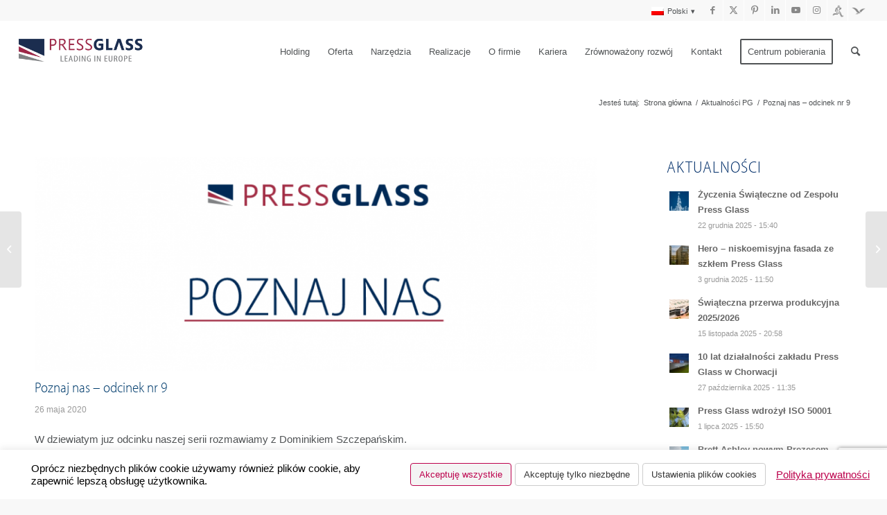

--- FILE ---
content_type: text/html; charset=UTF-8
request_url: https://www.pressglass.com/pl/poznaj-nas-odcinek-9/
body_size: 32348
content:
<!DOCTYPE html>
<html lang="pl-PL" class="html_stretched responsive av-preloader-disabled  html_header_top html_logo_left html_main_nav_header html_menu_right html_slim html_header_sticky html_header_shrinking_disabled html_header_topbar_active html_mobile_menu_phone html_header_searchicon html_content_align_center html_header_unstick_top_disabled html_header_stretch html_av-submenu-hidden html_av-submenu-display-click html_av-overlay-side html_av-overlay-side-classic html_av-submenu-noclone html_entry_id_122199 av-cookies-no-cookie-consent av-no-preview av-default-lightbox html_text_menu_active av-mobile-menu-switch-default">
<head>
<meta charset="UTF-8" />


<!-- mobile setting -->
<meta name="viewport" content="width=device-width, initial-scale=1">

<!-- Scripts/CSS and wp_head hook -->
<meta name='robots' content='index, follow, max-image-preview:large, max-snippet:-1, max-video-preview:-1' />
	<style>img:is([sizes="auto" i], [sizes^="auto," i]) { contain-intrinsic-size: 3000px 1500px }</style>
	<link rel="alternate" hreflang="pl-pl" href="https://www.pressglass.com/pl/poznaj-nas-odcinek-9/" />

	<!-- This site is optimized with the Yoast SEO plugin v26.7 - https://yoast.com/wordpress/plugins/seo/ -->
	<title>Poznaj nas - odcinek nr 9 - PRESS GLASS Holding SA</title>
	<link rel="canonical" href="https://www.pressglass.com/pl/poznaj-nas-odcinek-9/" />
	<meta name="twitter:label1" content="Napisane przez" />
	<meta name="twitter:data1" content="Aleksandra Rzeszutko" />
	<meta name="twitter:label2" content="Szacowany czas czytania" />
	<meta name="twitter:data2" content="2 minuty" />
	<script type="application/ld+json" class="yoast-schema-graph">{"@context":"https://schema.org","@graph":[{"@type":"Article","@id":"https://www.pressglass.com/pl/poznaj-nas-odcinek-9/#article","isPartOf":{"@id":"https://www.pressglass.com/pl/poznaj-nas-odcinek-9/"},"author":{"name":"Aleksandra Rzeszutko","@id":"https://www.pressglass.com/#/schema/person/c4db9e881222869262a97efcfce6bca4"},"headline":"Poznaj nas &#8211; odcinek nr 9","datePublished":"2020-05-26T08:50:16+00:00","dateModified":"2025-06-25T15:15:00+00:00","mainEntityOfPage":{"@id":"https://www.pressglass.com/pl/poznaj-nas-odcinek-9/"},"wordCount":315,"image":{"@id":"https://www.pressglass.com/pl/poznaj-nas-odcinek-9/#primaryimage"},"thumbnailUrl":"https://www.pressglass.com/wp-content/uploads/2020/05/poznaj-nas.png","keywords":["kariera","pracuj w press glass","PRESS GLASS"],"articleSection":["Aktualności PG","Kariera"],"inLanguage":"pl-PL"},{"@type":"WebPage","@id":"https://www.pressglass.com/pl/poznaj-nas-odcinek-9/","url":"https://www.pressglass.com/pl/poznaj-nas-odcinek-9/","name":"Poznaj nas - odcinek nr 9 - PRESS GLASS Holding SA","isPartOf":{"@id":"https://www.pressglass.com/#website"},"primaryImageOfPage":{"@id":"https://www.pressglass.com/pl/poznaj-nas-odcinek-9/#primaryimage"},"image":{"@id":"https://www.pressglass.com/pl/poznaj-nas-odcinek-9/#primaryimage"},"thumbnailUrl":"https://www.pressglass.com/wp-content/uploads/2020/05/poznaj-nas.png","datePublished":"2020-05-26T08:50:16+00:00","dateModified":"2025-06-25T15:15:00+00:00","author":{"@id":"https://www.pressglass.com/#/schema/person/c4db9e881222869262a97efcfce6bca4"},"breadcrumb":{"@id":"https://www.pressglass.com/pl/poznaj-nas-odcinek-9/#breadcrumb"},"inLanguage":"pl-PL","potentialAction":[{"@type":"ReadAction","target":["https://www.pressglass.com/pl/poznaj-nas-odcinek-9/"]}]},{"@type":"ImageObject","inLanguage":"pl-PL","@id":"https://www.pressglass.com/pl/poznaj-nas-odcinek-9/#primaryimage","url":"https://www.pressglass.com/wp-content/uploads/2020/05/poznaj-nas.png","contentUrl":"https://www.pressglass.com/wp-content/uploads/2020/05/poznaj-nas.png","width":1030,"height":402},{"@type":"BreadcrumbList","@id":"https://www.pressglass.com/pl/poznaj-nas-odcinek-9/#breadcrumb","itemListElement":[{"@type":"ListItem","position":1,"name":"Strona główna","item":"http://www.pressglass.com/pl/"},{"@type":"ListItem","position":2,"name":"Poznaj nas &#8211; odcinek nr 9"}]},{"@type":"WebSite","@id":"https://www.pressglass.com/#website","url":"https://www.pressglass.com/","name":"PRESS GLASS Holding SA","description":"","potentialAction":[{"@type":"SearchAction","target":{"@type":"EntryPoint","urlTemplate":"https://www.pressglass.com/?s={search_term_string}"},"query-input":{"@type":"PropertyValueSpecification","valueRequired":true,"valueName":"search_term_string"}}],"inLanguage":"pl-PL"},{"@type":"Person","@id":"https://www.pressglass.com/#/schema/person/c4db9e881222869262a97efcfce6bca4","name":"Aleksandra Rzeszutko","image":{"@type":"ImageObject","inLanguage":"pl-PL","@id":"https://www.pressglass.com/#/schema/person/image/","url":"https://secure.gravatar.com/avatar/f7cb1d9e885c42af9d170172ef63b1de0ef8582d7102338c50715f501d6f4f74?s=96&d=mm&r=g","contentUrl":"https://secure.gravatar.com/avatar/f7cb1d9e885c42af9d170172ef63b1de0ef8582d7102338c50715f501d6f4f74?s=96&d=mm&r=g","caption":"Aleksandra Rzeszutko"},"url":"https://www.pressglass.com/pl/author/aleksandra-rzeszutko/"}]}</script>
	<!-- / Yoast SEO plugin. -->


<link rel='dns-prefetch' href='//code.jquery.com' />
<link rel="alternate" type="application/rss+xml" title="PRESS GLASS Holding SA &raquo; Kanał z wpisami" href="https://www.pressglass.com/pl/feed/" />
<link rel="alternate" type="application/rss+xml" title="PRESS GLASS Holding SA &raquo; Kanał z komentarzami" href="https://www.pressglass.com/pl/comments/feed/" />

<!-- google webfont font replacement -->

			<script type='text/javascript'>

				(function() {

					/*	check if webfonts are disabled by user setting via cookie - or user must opt in.	*/
					var html = document.getElementsByTagName('html')[0];
					var cookie_check = html.className.indexOf('av-cookies-needs-opt-in') >= 0 || html.className.indexOf('av-cookies-can-opt-out') >= 0;
					var allow_continue = true;
					var silent_accept_cookie = html.className.indexOf('av-cookies-user-silent-accept') >= 0;

					if( cookie_check && ! silent_accept_cookie )
					{
						if( ! document.cookie.match(/aviaCookieConsent/) || html.className.indexOf('av-cookies-session-refused') >= 0 )
						{
							allow_continue = false;
						}
						else
						{
							if( ! document.cookie.match(/aviaPrivacyRefuseCookiesHideBar/) )
							{
								allow_continue = false;
							}
							else if( ! document.cookie.match(/aviaPrivacyEssentialCookiesEnabled/) )
							{
								allow_continue = false;
							}
							else if( document.cookie.match(/aviaPrivacyGoogleWebfontsDisabled/) )
							{
								allow_continue = false;
							}
						}
					}

					if( allow_continue )
					{
						var f = document.createElement('link');

						f.type 	= 'text/css';
						f.rel 	= 'stylesheet';
						f.href 	= 'https://fonts.googleapis.com/css?family=PT+Sans&display=auto';
						f.id 	= 'avia-google-webfont';

						document.getElementsByTagName('head')[0].appendChild(f);
					}
				})();

			</script>
			<script type="text/javascript">
/* <![CDATA[ */
window._wpemojiSettings = {"baseUrl":"https:\/\/s.w.org\/images\/core\/emoji\/16.0.1\/72x72\/","ext":".png","svgUrl":"https:\/\/s.w.org\/images\/core\/emoji\/16.0.1\/svg\/","svgExt":".svg","source":{"concatemoji":"https:\/\/www.pressglass.com\/wp-includes\/js\/wp-emoji-release.min.js"}};
/*! This file is auto-generated */
!function(s,n){var o,i,e;function c(e){try{var t={supportTests:e,timestamp:(new Date).valueOf()};sessionStorage.setItem(o,JSON.stringify(t))}catch(e){}}function p(e,t,n){e.clearRect(0,0,e.canvas.width,e.canvas.height),e.fillText(t,0,0);var t=new Uint32Array(e.getImageData(0,0,e.canvas.width,e.canvas.height).data),a=(e.clearRect(0,0,e.canvas.width,e.canvas.height),e.fillText(n,0,0),new Uint32Array(e.getImageData(0,0,e.canvas.width,e.canvas.height).data));return t.every(function(e,t){return e===a[t]})}function u(e,t){e.clearRect(0,0,e.canvas.width,e.canvas.height),e.fillText(t,0,0);for(var n=e.getImageData(16,16,1,1),a=0;a<n.data.length;a++)if(0!==n.data[a])return!1;return!0}function f(e,t,n,a){switch(t){case"flag":return n(e,"\ud83c\udff3\ufe0f\u200d\u26a7\ufe0f","\ud83c\udff3\ufe0f\u200b\u26a7\ufe0f")?!1:!n(e,"\ud83c\udde8\ud83c\uddf6","\ud83c\udde8\u200b\ud83c\uddf6")&&!n(e,"\ud83c\udff4\udb40\udc67\udb40\udc62\udb40\udc65\udb40\udc6e\udb40\udc67\udb40\udc7f","\ud83c\udff4\u200b\udb40\udc67\u200b\udb40\udc62\u200b\udb40\udc65\u200b\udb40\udc6e\u200b\udb40\udc67\u200b\udb40\udc7f");case"emoji":return!a(e,"\ud83e\udedf")}return!1}function g(e,t,n,a){var r="undefined"!=typeof WorkerGlobalScope&&self instanceof WorkerGlobalScope?new OffscreenCanvas(300,150):s.createElement("canvas"),o=r.getContext("2d",{willReadFrequently:!0}),i=(o.textBaseline="top",o.font="600 32px Arial",{});return e.forEach(function(e){i[e]=t(o,e,n,a)}),i}function t(e){var t=s.createElement("script");t.src=e,t.defer=!0,s.head.appendChild(t)}"undefined"!=typeof Promise&&(o="wpEmojiSettingsSupports",i=["flag","emoji"],n.supports={everything:!0,everythingExceptFlag:!0},e=new Promise(function(e){s.addEventListener("DOMContentLoaded",e,{once:!0})}),new Promise(function(t){var n=function(){try{var e=JSON.parse(sessionStorage.getItem(o));if("object"==typeof e&&"number"==typeof e.timestamp&&(new Date).valueOf()<e.timestamp+604800&&"object"==typeof e.supportTests)return e.supportTests}catch(e){}return null}();if(!n){if("undefined"!=typeof Worker&&"undefined"!=typeof OffscreenCanvas&&"undefined"!=typeof URL&&URL.createObjectURL&&"undefined"!=typeof Blob)try{var e="postMessage("+g.toString()+"("+[JSON.stringify(i),f.toString(),p.toString(),u.toString()].join(",")+"));",a=new Blob([e],{type:"text/javascript"}),r=new Worker(URL.createObjectURL(a),{name:"wpTestEmojiSupports"});return void(r.onmessage=function(e){c(n=e.data),r.terminate(),t(n)})}catch(e){}c(n=g(i,f,p,u))}t(n)}).then(function(e){for(var t in e)n.supports[t]=e[t],n.supports.everything=n.supports.everything&&n.supports[t],"flag"!==t&&(n.supports.everythingExceptFlag=n.supports.everythingExceptFlag&&n.supports[t]);n.supports.everythingExceptFlag=n.supports.everythingExceptFlag&&!n.supports.flag,n.DOMReady=!1,n.readyCallback=function(){n.DOMReady=!0}}).then(function(){return e}).then(function(){var e;n.supports.everything||(n.readyCallback(),(e=n.source||{}).concatemoji?t(e.concatemoji):e.wpemoji&&e.twemoji&&(t(e.twemoji),t(e.wpemoji)))}))}((window,document),window._wpemojiSettings);
/* ]]> */
</script>
<style id='wp-emoji-styles-inline-css' type='text/css'>

	img.wp-smiley, img.emoji {
		display: inline !important;
		border: none !important;
		box-shadow: none !important;
		height: 1em !important;
		width: 1em !important;
		margin: 0 0.07em !important;
		vertical-align: -0.1em !important;
		background: none !important;
		padding: 0 !important;
	}
</style>
<link rel='stylesheet' id='card-flip-3d-css' href='https://www.pressglass.com/wp-content/plugins/card-flip-3d/public/../includes/css/card-flip-3d.css' type='text/css' media='all' />
<link rel='stylesheet' id='contact-form-7-css' href='https://www.pressglass.com/wp-content/plugins/contact-form-7/includes/css/styles.css' type='text/css' media='all' />
<link rel='stylesheet' id='cookie-law-info-css' href='https://www.pressglass.com/wp-content/plugins/cookie-law-info/legacy/public/css/cookie-law-info-public.css' type='text/css' media='all' />
<link rel='stylesheet' id='cookie-law-info-gdpr-css' href='https://www.pressglass.com/wp-content/plugins/cookie-law-info/legacy/public/css/cookie-law-info-gdpr.css' type='text/css' media='all' />
<link rel='stylesheet' id='est-frontend-css-css' href='https://www.pressglass.com/wp-content/plugins/easy-side-tab-cta/css/frontend/est-frontend.css' type='text/css' media='all' />
<link rel='stylesheet' id='est-frontend-scrollbar-css-css' href='https://www.pressglass.com/wp-content/plugins/easy-side-tab-cta/css/jquery.mCustomScrollbar.css' type='text/css' media='all' />
<link rel='stylesheet' id='rt-fontawsome-css' href='https://www.pressglass.com/wp-content/plugins/the-post-grid/assets/vendor/font-awesome/css/font-awesome.min.css' type='text/css' media='all' />
<link rel='stylesheet' id='rt-tpg-css' href='https://www.pressglass.com/wp-content/plugins/the-post-grid/assets/css/thepostgrid.min.css' type='text/css' media='all' />
<link rel='stylesheet' id='wpml-legacy-dropdown-0-css' href='https://www.pressglass.com/wp-content/plugins/sitepress-multilingual-cms/templates/language-switchers/legacy-dropdown/style.min.css' type='text/css' media='all' />
<style id='wpml-legacy-dropdown-0-inline-css' type='text/css'>
.wpml-ls-statics-shortcode_actions, .wpml-ls-statics-shortcode_actions .wpml-ls-sub-menu, .wpml-ls-statics-shortcode_actions a {border-color:#cdcdcd;}.wpml-ls-statics-shortcode_actions a, .wpml-ls-statics-shortcode_actions .wpml-ls-sub-menu a, .wpml-ls-statics-shortcode_actions .wpml-ls-sub-menu a:link, .wpml-ls-statics-shortcode_actions li:not(.wpml-ls-current-language) .wpml-ls-link, .wpml-ls-statics-shortcode_actions li:not(.wpml-ls-current-language) .wpml-ls-link:link {color:#444444;background-color:#ffffff;}.wpml-ls-statics-shortcode_actions .wpml-ls-sub-menu a:hover,.wpml-ls-statics-shortcode_actions .wpml-ls-sub-menu a:focus, .wpml-ls-statics-shortcode_actions .wpml-ls-sub-menu a:link:hover, .wpml-ls-statics-shortcode_actions .wpml-ls-sub-menu a:link:focus {color:#000000;background-color:#eeeeee;}.wpml-ls-statics-shortcode_actions .wpml-ls-current-language > a {color:#444444;background-color:#ffffff;}.wpml-ls-statics-shortcode_actions .wpml-ls-current-language:hover>a, .wpml-ls-statics-shortcode_actions .wpml-ls-current-language>a:focus {color:#000000;background-color:#eeeeee;}
</style>
<link rel='stylesheet' id='wpml-legacy-horizontal-list-0-css' href='https://www.pressglass.com/wp-content/plugins/sitepress-multilingual-cms/templates/language-switchers/legacy-list-horizontal/style.min.css' type='text/css' media='all' />
<style id='wpml-legacy-horizontal-list-0-inline-css' type='text/css'>
.wpml-ls-statics-footer{background-color:#ffffff;}.wpml-ls-statics-footer, .wpml-ls-statics-footer .wpml-ls-sub-menu, .wpml-ls-statics-footer a {border-color:#cdcdcd;}.wpml-ls-statics-footer a, .wpml-ls-statics-footer .wpml-ls-sub-menu a, .wpml-ls-statics-footer .wpml-ls-sub-menu a:link, .wpml-ls-statics-footer li:not(.wpml-ls-current-language) .wpml-ls-link, .wpml-ls-statics-footer li:not(.wpml-ls-current-language) .wpml-ls-link:link {color:#444444;background-color:#ffffff;}.wpml-ls-statics-footer .wpml-ls-sub-menu a:hover,.wpml-ls-statics-footer .wpml-ls-sub-menu a:focus, .wpml-ls-statics-footer .wpml-ls-sub-menu a:link:hover, .wpml-ls-statics-footer .wpml-ls-sub-menu a:link:focus {color:#000000;background-color:#eeeeee;}.wpml-ls-statics-footer .wpml-ls-current-language > a {color:#444444;background-color:#ffffff;}.wpml-ls-statics-footer .wpml-ls-current-language:hover>a, .wpml-ls-statics-footer .wpml-ls-current-language>a:focus {color:#000000;background-color:#eeeeee;}
</style>
<link rel='stylesheet' id='wpml-legacy-post-translations-0-css' href='https://www.pressglass.com/wp-content/plugins/sitepress-multilingual-cms/templates/language-switchers/legacy-post-translations/style.min.css' type='text/css' media='all' />
<link rel='stylesheet' id='wpml-menu-item-0-css' href='https://www.pressglass.com/wp-content/plugins/sitepress-multilingual-cms/templates/language-switchers/menu-item/style.min.css' type='text/css' media='all' />
<link rel='stylesheet' id='parent-style-css' href='https://www.pressglass.com/wp-content/themes/enfold606/style.css' type='text/css' media='all' />
<link rel='stylesheet' id='avia-merged-styles-css' href='https://www.pressglass.com/wp-content/uploads/dynamic_avia/avia-merged-styles-744f4f469899da834671ff390d282cd2---695f2d93f1dc7.css' type='text/css' media='all' />
<script type="text/javascript" src="https://www.pressglass.com/wp-includes/js/jquery/jquery.min.js" id="jquery-core-js"></script>
<script type="text/javascript" src="https://www.pressglass.com/wp-includes/js/jquery/jquery-migrate.min.js" id="jquery-migrate-js"></script>
<script type="text/javascript" id="cookie-law-info-js-extra">
/* <![CDATA[ */
var Cli_Data = {"nn_cookie_ids":["_fbp","sb","_ga_5VVD57V2JB"],"cookielist":[],"non_necessary_cookies":{"non-necessary":["_ga_5VVD57V2JB"],"marketing":["_fbp","sb"]},"ccpaEnabled":"","ccpaRegionBased":"","ccpaBarEnabled":"","strictlyEnabled":["necessary","obligatoire"],"ccpaType":"gdpr","js_blocking":"","custom_integration":"","triggerDomRefresh":"","secure_cookies":""};
var cli_cookiebar_settings = {"animate_speed_hide":"500","animate_speed_show":"500","background":"#fff","border":"#444","border_on":"","button_1_button_colour":"#000","button_1_button_hover":"#000000","button_1_link_colour":"#fff","button_1_as_button":"1","button_1_new_win":"","button_2_button_colour":"#333","button_2_button_hover":"#292929","button_2_link_colour":"#444","button_2_as_button":"","button_2_hidebar":"","button_3_button_colour":"#dedfe0","button_3_button_hover":"#b2b2b3","button_3_link_colour":"#333333","button_3_as_button":"1","button_3_new_win":"","button_4_button_colour":"#dedfe0","button_4_button_hover":"#b2b2b3","button_4_link_colour":"#333333","button_4_as_button":"1","button_7_button_colour":"#61a229","button_7_button_hover":"#4e8221","button_7_link_colour":"#fff","button_7_as_button":"1","button_7_new_win":"","font_family":"inherit","header_fix":"","notify_animate_hide":"1","notify_animate_show":"","notify_div_id":"#cookie-law-info-bar","notify_position_horizontal":"right","notify_position_vertical":"bottom","scroll_close":"","scroll_close_reload":"","accept_close_reload":"1","reject_close_reload":"1","showagain_tab":"1","showagain_background":"#fff","showagain_border":"#000","showagain_div_id":"#cookie-law-info-again","showagain_x_position":"5px","text":"#000","show_once_yn":"","show_once":"10000","logging_on":"","as_popup":"","popup_overlay":"1","bar_heading_text":"","cookie_bar_as":"banner","popup_showagain_position":"bottom-right","widget_position":"left"};
var log_object = {"ajax_url":"https:\/\/www.pressglass.com\/wp-admin\/admin-ajax.php"};
/* ]]> */
</script>
<script type="text/javascript" src="https://www.pressglass.com/wp-content/plugins/cookie-law-info/legacy/public/js/cookie-law-info-public.js" id="cookie-law-info-js"></script>
<script type="text/javascript" src="https://www.pressglass.com/wp-content/plugins/easy-side-tab-cta/js/frontend/est-frontend.js" id="est-frontend-js-js"></script>
<script type="text/javascript" src="https://www.pressglass.com/wp-content/plugins/easy-side-tab-cta/js/jquery.mCustomScrollbar.concat.min.js" id="est-frontend-scrollbar-js-js"></script>
<script type="text/javascript" src="https://www.pressglass.com/wp-content/plugins/sitepress-multilingual-cms/templates/language-switchers/legacy-dropdown/script.min.js" id="wpml-legacy-dropdown-0-js"></script>
<script type="text/javascript" src="https://code.jquery.com/jquery-migrate-3.3.1.min.js" id="jquery-v-3-js"></script>
<script type="text/javascript" src="https://www.pressglass.com/wp-content/themes/pressglass/js/h1_underline.js" id="h1_underline-js"></script>
<script type="text/javascript" src="https://www.pressglass.com/wp-content/themes/pressglass/assets/js/slick.js" id="slick-js"></script>
<script type="text/javascript" src="https://www.pressglass.com/wp-content/themes/pressglass/assets/js/bs5.js" id="bs5-js"></script>
<script type="text/javascript" src="https://www.pressglass.com/wp-content/themes/pressglass/assets/js/tab2.js" id="tab2-js"></script>
<script type="text/javascript" id="mte_functions-js-extra">
/* <![CDATA[ */
var mte_functions_texts = {"mte_hide":"Hide ","mte_show":"Show "};
/* ]]> */
</script>
<script type="text/javascript" src="https://www.pressglass.com/wp-content/themes/pressglass/js/mte_functions.js" id="mte_functions-js"></script>
<script type="text/javascript" src="https://www.pressglass.com/wp-content/uploads/dynamic_avia/avia-head-scripts-795f64847a0cd0eba8322735f9dfc1d0---695f2d940b1ac.js" id="avia-head-scripts-js"></script>
<link rel="https://api.w.org/" href="https://www.pressglass.com/pl/wp-json/" /><link rel="alternate" title="JSON" type="application/json" href="https://www.pressglass.com/pl/wp-json/wp/v2/posts/122199" /><link rel="EditURI" type="application/rsd+xml" title="RSD" href="https://www.pressglass.com/xmlrpc.php?rsd" />
<meta name="generator" content="WordPress 6.8.3" />
<link rel='shortlink' href='https://www.pressglass.com/pl/?p=122199' />
<link rel="alternate" title="oEmbed (JSON)" type="application/json+oembed" href="https://www.pressglass.com/pl/wp-json/oembed/1.0/embed?url=https%3A%2F%2Fwww.pressglass.com%2Fpl%2Fpoznaj-nas-odcinek-9%2F" />
<link rel="alternate" title="oEmbed (XML)" type="text/xml+oembed" href="https://www.pressglass.com/pl/wp-json/oembed/1.0/embed?url=https%3A%2F%2Fwww.pressglass.com%2Fpl%2Fpoznaj-nas-odcinek-9%2F&#038;format=xml" />
<meta name="generator" content="WPML ver:4.8.6 stt:1,4,3,27,42,52;" />
        <style>
            :root {
                --tpg-primary-color: #0d6efd;
                --tpg-secondary-color: #0654c4;
                --tpg-primary-light: #c4d0ff
            }

                    </style>
		<link rel="profile" href="https://gmpg.org/xfn/11" />
<link rel="alternate" type="application/rss+xml" title="PRESS GLASS Holding SA RSS2 Feed" href="https://www.pressglass.com/pl/feed/" />
<link rel="pingback" href="https://www.pressglass.com/xmlrpc.php" />
<!--[if lt IE 9]><script src="https://www.pressglass.com/wp-content/themes/enfold606/js/html5shiv.js"></script><![endif]-->
<link rel="icon" href="https://www.pressglass.com/wp-content/uploads/2015/01/ikona_pressglass_3.png" type="image/png">

<!-- To speed up the rendering and to display the site as fast as possible to the user we include some styles and scripts for above the fold content inline -->
<script type="text/javascript">'use strict';var avia_is_mobile=!1;if(/Android|webOS|iPhone|iPad|iPod|BlackBerry|IEMobile|Opera Mini/i.test(navigator.userAgent)&&'ontouchstart' in document.documentElement){avia_is_mobile=!0;document.documentElement.className+=' avia_mobile '}
else{document.documentElement.className+=' avia_desktop '};document.documentElement.className+=' js_active ';(function(){var e=['-webkit-','-moz-','-ms-',''],n='',o=!1,a=!1;for(var t in e){if(e[t]+'transform' in document.documentElement.style){o=!0;n=e[t]+'transform'};if(e[t]+'perspective' in document.documentElement.style){a=!0}};if(o){document.documentElement.className+=' avia_transform '};if(a){document.documentElement.className+=' avia_transform3d '};if(typeof document.getElementsByClassName=='function'&&typeof document.documentElement.getBoundingClientRect=='function'&&avia_is_mobile==!1){if(n&&window.innerHeight>0){setTimeout(function(){var e=0,o={},a=0,t=document.getElementsByClassName('av-parallax'),i=window.pageYOffset||document.documentElement.scrollTop;for(e=0;e<t.length;e++){t[e].style.top='0px';o=t[e].getBoundingClientRect();a=Math.ceil((window.innerHeight+i-o.top)*0.3);t[e].style[n]='translate(0px, '+a+'px)';t[e].style.top='auto';t[e].className+=' enabled-parallax '}},50)}}})();</script><!-- BEGIN Adobe Fonts for WordPress --><script>
  (function(d) {
    var config = {
      kitId: 'zle2lvq',
      scriptTimeout: 3000,
      async: true
    },
    h=d.documentElement,t=setTimeout(function(){h.className=h.className.replace(/\bwf-loading\b/g,"")+" wf-inactive";},config.scriptTimeout),tk=d.createElement("script"),f=false,s=d.getElementsByTagName("script")[0],a;h.className+=" wf-loading";tk.src='https://use.typekit.net/'+config.kitId+'.js';tk.async=true;tk.onload=tk.onreadystatechange=function(){a=this.readyState;if(f||a&&a!="complete"&&a!="loaded")return;f=true;clearTimeout(t);try{Typekit.load(config)}catch(e){}};s.parentNode.insertBefore(tk,s)
  })(document);
</script><style type='text/css'>h1, h2, h3, h4, h5{
font-family: "myriad-pro-semi-condensed", sans-serif !important;  font-weight: 200 !important;
}</style><!-- END Adobe Fonts for WordPress -->		<style type="text/css" id="wp-custom-css">
			.rt-tpg-container .isotope1 .rt-holder .rt-img-holder img {
  margin-left: auto;
  width: 80px;
  margin-right: auto;
	margin-top: 20px;
}
.heading-semi-cons.menu-link-u {
  padding-bottom: 0;
  color: #293b74;
  font-size: 30px;
}
#downoland-info-border-blue2 .avia-button {
  color: #14304F !important;
  border-color: #14304F !important;
  font-family: "myriad-pro-semi-condensed", sans-serif !important;
  font-weight: 400 !important;
  font-size: 16px !important;
	background:#fff0 !important;

}
#downoland-info-border-blue2 .mte_accordion_button{
	min-width: 157px;

}
.no-round-img .slide-image img{border-radius:0px !important}
.no-round-img .slide-image{border-radius:0px !important}
#downoland-info-border-blue3 .avia-button {
  color: #fff !important;
  border-color: #fff !important;
  font-family: "myriad-pro-semi-condensed", sans-serif !important;
  font-weight: 400 !important;
  font-size: 16px !important;
	background:#fff0 !important;
		min-width: 137px;
}


.border-right-column.heading-semi-cons {
  margin: 55px 0 40px 0 !important;
  padding-bottom: 0;
  color: #293b74;
  font-size: 30px;
}
.page-id-158977 #lang_sel_footer, .page-id-159059 #lang_sel_footer, .page-id-159059 #lang_sel_footer, .page-id-159072 #lang_sel_footer, .page-id-159271 #lang_sel_footer, .page-id-159061 #lang_sel_footer, .page-id-159074 #lang_sel_footer, .page-id-159273 #lang_sel_footer, .page-id-158979 #lang_sel_footer  {
  display: none;
}

     
.btn-blue a {
  border: 1px solid #14304f !important;
  color: #14304f !important;
  font-weight: 500 !important;
  font-family: "myriad-pro-semi-condensed", sans-serif !important;
  font-size: 20px !important;
  line-height: 1em !important;
}
#rowset360 .avia-slideshow-arrows.avia-slideshow-arrows_red.avia-slideshow-controls {
  background: #fff0 !important;
}
#onebigcol360 .slide-entry {
  padding: 10px;
}
#gallery-img-subs .slide-entry {
  padding: 7px !important;
}

.menu-link-u {
  text-decoration: underline;
}
.heading-semi-cons a, .heading-semi-cons h2,.heading-semi-cons h1 {
  font-family: "myriad-pro-semi-condensed", sans-serif !important;
  font-weight: 400 !important;
}


#downoland-info-border-blue .avia-button.avia-icon_select-no.avia-color-theme-color.avia-size-large.avia-position-right {   color: #14304F !important;   border-color: #14304F !important; 	font-family: "myriad-pro-semi-condensed", sans-serif !important;
  font-weight: 400 !important;
  font-size: 16px !important;}
.label-kodeks-normal-btn {
  font-weight: 400;

}
.border-right-columnall {
border-right: 2px solid #a2adb9 !important;
}
.page-id-140121 .mfp-iframe-holder .mfp-content, .page-id-140850 .mfp-iframe-holder .mfp-content {

  max-width: 80%;
}

#onebigcol360 .avia-slideshow-arrows a.prev-slide {
  left: 00px;
}

#onebigcol360 .avia-slideshow-arrows a.next-slide
{
  right: 0px;
}
#rowset360 .image-overlay.overlay-type-extern .image-overlay-inside::before {
  content: 'Kliknij w zdjęcie i zobacz prezentację 360°';
  font-family: inherit;
  color: #000;
  line-height: 20px;
  background: url('https://www.pressglass.com/wp-content/uploads/2023/01/360-Logo-PNG-File.png') no-repeat scroll center center #fff !important;
    background-size: auto;
  font-size: 16px;
  background-size: 80px !important;
  margin: -40px 0 0 -100px;
	width: 200px;
height: 150px;
}
#rowset360 .avia-slideshow-arrows a.prev-slide {
  left: -25px;
}

#rowset360 .avia-slideshow-arrows a.next-slide
{
  right: -25px;
}
#rowset360 .avia-copyright {
font-size: 16px;
  background: #f7f7f7;
  padding: 3px 10px;
}
#rowset360 .avia-image-container {
  padding: 10px;
}
.page-id-95847 .main_menu {
display: none;
}
a[id*="av-masonry-1-"] .av-masonry-entry-title {

    line-height: 1.3em;
    margin: 0;
    font-size: 13px !important;

}
.gallery-post .gallery-item {
  width: 24% !important;
  height: auto !important;
}


.ogltlobg-hr {

    background-image: url('https://www.pressglass.com/wp-content/uploads/2016/08/bg1.jpg');
    background-size: 100%;
    height: 500px;
    background-repeat: no-repeat;

}
#\33 5_hype_container {
    min-height: 1024px;
}

#35_hype_container{
    min-height: 1024px;
}
.buttionofr2-hr {

    padding-left: 50%;
    margin-right: 20px;
    margin-top: -470px;
    margin-bottom: 100px;

}

.headercarrer p {
    text-align: right;
}
.page-id-95847 #avia2-menu{
display: none;
}

.emptyofr{
	height: 30px
}
.mte-hidden span {

    display: none !important;

}


@media only screen and (min-width: 850px){

	#small-galery-caption .av-masonry-entry-content.entry-content, #small-galery-caption2 .av-masonry-entry-content.entry-content {
  font-size: 12px !important;
  line-height: 14px !important;
}
	#small-galery-caption2 {
  padding-left: 10% !important;
  padding-right: 10% !important;
}
}


@media only screen and (max-width: 850px){
	#table-responsvie {
  display: block;
  overflow-y: auto;
  overflow-x: auto;
}
	#table-responsvie p {
  font-size: 14px;
}
#small-galery-caption .av-inner-masonry.main_color {
  max-width: 200px;
	margin-left: auto;
    margin-right: auto;
}
	#small-galery-caption2 .av-masonry-image-container img {   max-width: 200px; }
#small-galery-caption .av-masonry-image-container img {   max-width: 200px; }
	#small-galery-caption2 .av-inner-masonry.main_color {
  max-width: 200px;
	margin-left: auto;
    margin-right: auto;
}
	#rowset360 .avia-slideshow-arrows a.prev-slide {
  left: 0px;
}

#rowset360 .avia-slideshow-arrows a.next-slide
{
  right: 0px;
}
#rowset360 .slide-entry {
  width: 100% !important;
}
	 .post-id-78316 .est-frontend-display-wrap.est-template-2 {

    top: 300px !important;
    margin-top: 2%;

}  
	
	.aspexifblikebox {
    overflow: hidden;
    z-index: 301 !important;
    position: fixed;
    padding: 0 0 0 48px;
    top: 370px !important;
    margin-top: -117px;
    right: -245px;
		
}

.page-id-80150 .est-frontend-display-wrap.est-template-2 {

    top: 270px !important;
    margin-top: 2%;

}
.page-id-77679 .est-frontend-display-wrap.est-template-2 {

    top: 270px !important;
    margin-top: 2%;

}
.page-id-105727 .est-frontend-display-wrap.est-template-2 {

    top: 270px !important;
    margin-top: 2%;

}
.page-id-78039 .est-frontend-display-wrap.est-template-2 {

    top: 270px !important;
    margin-top: 2%;

}
.page-id-112566 .est-frontend-display-wrap.est-template-2 {

    top: 270px !important;
    margin-top: 2%;

}
.page-id-111112 .est-frontend-display-wrap.est-template-2 {

    top: 270px !important;
    margin-top: 2%;

}
.page-id-111129 .est-frontend-display-wrap.est-template-2 {

    top: 270px !important;
    margin-top: 2%;

}
.page-id-111146 .est-frontend-display-wrap.est-template-2 {

    top: 270px !important;
    margin-top: 2%;

}
.page-id-110440 .est-frontend-display-wrap.est-template-2 {

    top: 270px !important;
    margin-top: 2%;

}
.page-id-111125 .est-frontend-display-wrap.est-template-2 {

    top: 270px !important;
    margin-top: 2%;

}
.page-id-45822 .est-frontend-display-wrap.est-template-2 {

    top: 270px !important;
    margin-top: 2%;

}
.page-id-81961 .est-frontend-display-wrap.est-template-2 {

    top: 270px !important;
    margin-top: 2%;

}
.page-id-78316 .est-frontend-display-wrap.est-template-2 {

    top: 270px !important;
    margin-top: 2%;

}
.page-id-81847 .est-frontend-display-wrap.est-template-2 {

    top: 270px !important;
    margin-top: 2%;

}
.page-id-78313 .est-frontend-display-wrap.est-template-2 {

    top: 270px !important;
    margin-top: 2%;

}
.page-id-81924 .est-frontend-display-wrap.est-template-2 {

    top: 270px !important;
    margin-top: 2%;

}
.page-id-78050 .est-frontend-display-wrap.est-template-2 {

    top: 270px !important;
    margin-top: 2%;

}
.page-id-78102 .est-frontend-display-wrap.est-template-2 {

    top: 270px !important;
    margin-top: 2%;

}
.page-id-81257 .est-frontend-display-wrap.est-template-2 {

    top: 270px !important;
    margin-top: 2%;

}
.page-id-115991 .est-frontend-display-wrap.est-template-2 {

    top: 270px !important;
    margin-top: 2%;

}
.page-id-43471 .est-frontend-display-wrap.est-template-2 {

    top: 270px !important;
    margin-top: 2%;
	 z-index: 10;

}
	.est-frontend-display-wrap.est-template-2 {

    top: 350px !important;
    margin-top: 2%;
		 z-index: 301;

}
	
	.ogl-hr {

    padding-left: 0px !important;
    height: 700px !important;

}
	.ogl-hr-cnt {

    padding-top: 350px !important;

}
	.ofertwrap-lg .carrerprofitsimage {

    position: relative;
    bottom: 0px;

}
	
	.ofertwrap-lg .carrerprofitstext {

    width: 60% !important;

}
	
	
	.emptyofr{
	height: 10px
}
}
.workserv .rt-tpg-isotope-buttons {

    display: none;

}

.workserv .row.isotope1.tpg-isotope {

    margin-top: 30px;
    margin-bottom: -50px;

}

#top #wrap_all .main_color h3, #top #wrap_all .alternate_color h3 {
    font-size: 24px ;}

#top .aviaccordion-preview-title h3  {
    color: white !important;
    font-size: 28px !important;
}
.entry-content ul{
	list-style: outside;
}

.buttionofr{
	margin-top: 80px;}

.ogl-hr-cnt {

    padding-top: 30px;

}
@media only screen and (max-width: 756px){
	.border-right-columnall .av-special-heading {
  padding-bottom: 0px !important;
  border-right: 0px !important;
  margin-top: 5px !important;
  margin-bottom: 5px !important;
}
	.border-right-columnall {
  border-right: 0px solid #a2adb9 !important;
  border-bottom: 1px solid #a2adb9 !important;
}
	.border-right-columnall2 .av-special-heading-tag {
  margin-bottom: 0px !important;
  padding-bottom: 20px !important;
}
		.border-right-columnall .av-special-heading-tag {
  margin-bottom: 0px !important;
  padding-bottom: 20px !important;
}
	.border-right-columnall2 {
  border-right: 0px solid #a2adb9 !important;
  border-bottom: 1px solid #a2adb9 !important;
}
	.border-right-columnall2 .av-special-heading {
  padding-bottom: 0px !important;
  border-right: 0px !important;
  margin-top: 5px !important;
  margin-bottom: 5px !important;
	}
#no-padding-mobile-bottom {
  margin-bottom: 0px !important;
}}
@media only screen and (max-width: 450px){
	
	#no-padding-mobile {
  padding-left: 0px !important;
  margin-left: 0px !important;
		  padding-right: 0px !important;
  margin-right: 0px !important;
}
	
	.buttionofr2-hr {

    padding-left: 0%;
    margin-right: 20px;
    margin-top: 0px;
    margin-bottom: 100px;

}
	.ogltlobg-hr {

    background-image: url('https://www.pressglass.com/wp-content/uploads/2019/09/bg1-1.jpg');
    background-size: 100%;
    height: 300px;
    background-repeat: no-repeat;

}
	
}

@media only screen and (max-width: 400px){
	
.buttionofr{
	margin-top: 180px;}
}

@media only screen and (max-width: 350px){
	
.buttionofr{
	margin-top: 160px;}
}

@media only screen and (max-width: 320px){
	
.buttionofr{
	margin-top: 140px;}
}
@media only screen and (min-width: 455px){
.buttionofr {
    margin-top: 0px;
    padding-left: 50%;
	} }


.punktoryofr ul li::before {
    content: "-" !important;

}

body .rt-tpg-container .rt-tpg-isotope-buttons .selected {

    background-color: #bb3964 !important;
		color: white !important;
}

.rt-tpg-container .rt-tpg-isotope-buttons button {

    margin: 6px;
    padding: 10px 19px;
    outline: 0;
    font-weight: 200;
    font-size: 15px;
    background-color: #f4f4f4 !important;
    color: #bc004c !important;
    text-transform: uppercase !important;
    border: 1px solid #bc004c !important;
    border-radius: 3px;
    font-family: "myriad-pro-semi-condensed", sans-serif !important;

}



.rt-tpg-container .rt-tpg-isotope-buttons {
    text-align: center;
    margin: 15px 0;
    margin-bottom: 50px;
}

.ogltlo {
	display: block;
	position: relative;
		
}

.ogltlobg{
background-image: url('https://www.pressglass.com/wp-content/uploads/2022/08/bottom-hr-ogloszenie-1.png'); background-size: 100%; 
height:500px;
background-repeat: no-repeat;}

.buttionofr2 {
padding-left: 50%;
margin-right: 20px;
margin-top: -300px;
margin-bottom: 200px;
}




.ofrwrap .flex_column {
    z-index: 1;
    float: none !important;
    position: relative;
    min-height: 1px;
    width: 100%;
    display: inline-block;
}

.ofrwrap .av_one_fifth {
    width: 20%;
}

.ogltlobgbs{
background-image: url('https://www.pressglass.com/wp-content/uploads/2018/06/bottom-hr-ogloszenie-bez-apli-min.jpg'); background-size: 100%; 
height:500px;
background-repeat: no-repeat;}

.buttionofr2bs {
    margin-left: 25%;
    margin-right: 25%;
    margin-top: 20px;
}

@media only screen and (max-width: 1050px){
	.border-right-columnall h2, .border-right-columnall2 h2 {
  font-size: 22px !important;
}
.buttionofr2 {
    padding-left: 0%;
    margin-right: 20px;
    margin-top: 30px;
    margin-bottom: 00px;
}
	.ofrtext{
	margin-top: -50px;}



.ogltlobg{
background-image: url('https://www.pressglass.com/wp-content/uploads/2022/08/bottom-hr-ogloszenie-1.png');}

}
@media only screen and (max-width: 1150px){
	.title-ogloszenie .avia-button.avia-icon_select-no.avia-color-theme-color.avia-size-large.avia-position-right {
    position: relative;
    float: none;
    margin-top: 15px;
		bottom: 0px !important;
}}
@media only screen and (max-width: 950px){
	.largeslidertext-s {
  font-size: 28px;
}
	
.buttionofr2 {
			
    margin-left: 10%;
    margin-right: 10%;
    margin-top: 10px;

}
	.ofrtext{
	margin-top: -100px;}
.ofrwrap .avia_textblock{
	min-height: 100px;

}

}

@media only screen and (max-width: 850px){

		.ofrtext{
	margin-top: -120px;}
.buttionofr2 {
			
    margin-left: 10%;
    margin-right: 10%;
    margin-top: -50px;
}
}

@media only screen and (max-width: 765px){
#rowset360 .avia-slideshow-arrows.avia-slideshow-arrows_red.avia-slideshow-controls {
  top: 50%;
}
		.ofrtext{
	margin-top: -50px;
}
	.buttionofr2 {
			
    margin-left: 10%;
    margin-right: 10%;
    margin-top: 10px;
}
}

@media only screen and (max-width: 665px){

		.ofrtext{
	margin-top: -100px;
}
	.buttionofr2 {
    margin-left: 10%;
    margin-right: 10%;
    margin-top: 0px;
}
}

@media only screen and (max-width: 565px){
.largeslidertext-s {
  font-size: 22px;
}
.buttionofr2 {
    margin-left: 10%;
    margin-right: 10%;
    margin-top: -100px;
}}

@media only screen and (max-width: 465px){
		.ofrtext{
	margin-top: -150px;
}
.buttionofr2 {
    margin-left: 5%;
    margin-right: 5%;
    margin-top: -150px;
}}

@media only screen and (max-width: 350px){
.buttionofr2 {
    margin-left: 5%;
    margin-right: 5%;
    margin-top: -230px;
}}

.ofrwrap .avia_textblock{
	min-height: 100px;

}

.ofrwrap .avia_textblock p{
   line-height: 1.2

}

.pk ul li::before {
    color: #9c2847;
    content: "" !important;
    padding-right: 5px;
}

.av-share-box ul li::before{
	display:none;
}

.pk ul{
    list-style: outside;
    font-size: 15px;
}

.page-id-78102 .av-magazine-time {
	display: none;
}

body.page-id-87717 div .av_one_fourth, body.page-id-2 div .av_one_fourth, body.page-id-56619 div .av_one_fourth, body.page-id-56800 div .av_one_fourth, body.page-id-58314 div .av_one_fourth, body.page-id-59376 div .av_one_fourth, body.page-id-60382 div .av_one_fourth, body.page-id-64685 div .av_one_fourth {
    margin-left: 1.5%;
    width: 23.5%;
}

#fblbx .widgettitle {
	text-align: center;
	border-bottom: 1px solid #002e69;
padding-bottom: 5px;
margin-bottom: 10px;
border-top: 1px solid #002e69;
padding-top: 5px;
}




.page-id-81961 .aspexi_facebook_button {
	display: block !important;
}

.aspexifbsidebox {
	top: 60% !important; }


#menu-nowa-kariera {
    padding: 0 40px;
}

#top .av-submenu-container.av-sticky-submenu {
    background-color: #FFf;
    opacity: 0.95;
}

#top .av-submenu-container.av-sticky-submenu .av-subnav-menu > li > a {
    color: #505355;
}

#top .av-submenu-container.av-sticky-submenu .av-subnav-menu > li > a {
    color: #505355;
}

#menu-nowa-kariera a:hover {
  
	opacity:0.7;
}

#sepnopadding{
	min-height: 0px;
}

/* Popup rodo*/
.hover_bkgr_fricc{
    background:radial-gradient(ellipse farthest-corner at center center,rgba(127,127,127,0.5),rgba(127,127,127,0.5) 35%,rgba(0,0,0,0.7) 100%) !important;
    cursor:pointer;
    display:none;
    height:100%;
    position:fixed;
    text-align:center;
    top:0;
    width:100%;
    z-index:10000;
	right: 0px;
	
	
}
.hover_bkgr_fricc2{
    background:radial-gradient(ellipse farthest-corner at center center,rgba(127,127,127,0.5),rgba(127,127,127,0.5) 35%,rgba(0,0,0,0.7) 100%) !important;
    cursor:pointer;
    display:none;
    height:100%;
    position:fixed;
    text-align:center;
    top:0;
    width:100%;
    z-index:10000;
	right: 0px;
	
	
}
.hover_bkgr_fricc .helper{
    display:inline-block;
    height:100%;
    vertical-align:middle;
}
.hover_bkgr_fricc > div {
    display: inline-block;
 
}

.hover_bkgr_fricc2 .helper{
    display:inline-block;
    height:100%;
    vertical-align:middle;
}
.hover_bkgr_fricc2 > div {
    display: inline-block;
 
}
.popupCloseButton {
    background-color: #fff;
    border: 3px solid #999;
    border-radius: 50px;
    cursor: pointer;
    display: inline-block;
    font-family: arial;
    font-weight: bold;
    position: absolute;
    top: -20px;
    right: -20px;
    font-size: 25px;
    line-height: 30px;
    width: 30px;
    height: 30px;
    text-align: center;
}
.popupCloseButton:hover {
    background-color: #ccc;
}
.trigger_popup_fricc {
    cursor: pointer;
    font-size: 15px;
    display: inline-block;
    font-weight: bold;
		color: #003c6d;
}

.trigger_popup_fricc2 {
    cursor: pointer;
    font-size: 11px;
    display: inline-block;
    font-weight: bold;
		color: #003c6d;
}

.popup-overlay {
  position: fixed;
    left: 0;
    top: 0;
    z-index: 5000;
    display: none;
    width: 100%;
    height: 100%;
    background: rgba(0,0,0,0.8);	
}


.popup-container {
	width:100%;
	height:100%;	
	position:absolute;
	z-index:5001;
	display:none;
}

.popup-content {
	width:400px;
	height:auto;	
	background:#fff;
	border:3px solid #e5e5e5;
	margin:0px auto;
	position:relative;
	top:50%;
	transform:translateY(-50%);
		
}

.popup-content .popup-close {
	background:red;
	color:#fff;
	padding:3px 5px;
	position:absolute;
	right:0px;
	top:0px;
}

.popup-inner-content {
    padding:10px;
    height:450px;
    overflow-y:auto;
}

.popup-form p {
	margin: 0 0 23px;	
}

.rodo-information-container {
    border-top: 1px solid #003c6d !important;
    margin-top: 10px;
    text-align: left;
    font-weight: 300;
    margin-bottom: 20px;
    font-size: 12px;
    padding-top: 20px;
}

.rodo-information-container a {
    color: #003c6d !important;
    font-weight: 300;
    font-size: 12px;
}


.popup {
	display:none;
	z-index: 10001;
	width: 30%;
    height: 350px; 
    border: 1px solid #d7d7d7;
	background: #fff;
    position: fixed;	
	top: 50%;
    left: 50%;		
    -webkit-transform: translate(-50%,-50%) !important;
    -moz-transform: translate(-50%,-50%) !important;
    -ms-transform: translate(-50%,-50%) !important;
    transform: translate(-50%,-50%) !important;	
  font-size: 15px;
}

.popup .close {
	position:absolute;
	right:20px;
	top:13px;
	z-index:10003;
}

.popup .popup-content {	
    height:300px;
    width:auto;
	overflow-y:auto;	
	position: relative;
   padding: 20px;
    border:none;
	    font-family: Myriad Pro Light SemiCond, sans-serif;
    font-size: 15px;
}

.popup .popup-content .popup-title,
.popup .popup-content .popup-subtitle {
	font-weight:300;	
	padding-bottom:13px;
	    font-family: Myriad Pro Light SemiCond, sans-serif;
    font-size: 15px;
	text-align:center;
}

.popup .popup-content .popup-subtitle { 
	font-size: 1.125em;
    background: #fff;
    color: #003c6d;
    border-top:1px solid #003c6d;
    border-bottom:1px solid #003c6d;
    padding-top: 10px;
    padding-bottom: 10px;	
  margin-top: 20px;
margin-bottom: 20px;
}

.popup .popup-content p {
	padding:15px;
}

.popup .popup-content ul {
	margin-left:10px;
	text-align: left;
}

.special-font-blue{
	color: #c00000;
	font-weight: 300;
}

.special-font-blue a {

    color: #c00000;

}

.popup-frame {
    padding: 10px;
    border: 1px solid #c6c6c6 !important;
    margin-top: 15px;
}

b {
	font-size: 2px !important;
	color: red !important
}

.popup-title {
    font-size: 13px;
    background: #fff;
    color: #003c6d;
    padding-top: 10px;
    padding-bottom: 10px;
    font-weight: 300;
}
@media only screen and (max-width: 760px) {

.avia_wpml_language_switch {

    position: relative;
    padding: 0px 0 0 10px;
        padding-bottom: 0px;
    height: 60px;
    line-height: 36px;
    margin: 0 0 0 0;
    z-index: 151;
    -webkit-backface-visibility: hidden;
    top: -2px;
    right: 0;
    overflow: hidden;

	}

.responsive #header .sub_menu, .responsive #header_meta .sub_menu > ul {

   width: 100% !important;

text-align: center;

margin: 0 auto;

position: static;

padding-bottom: 20px;
    position: static;

	}
		
}

	
.lawfonts {

    font-family: Myriad Pro Light SemiCond, sans-serif;
    font-size: 15px;
	text-align: justify;

}

.lawtitle {

    padding-top: 5px;
    padding-bottom: 5px;

}

.lawtitle p {

    font-size: 16px;
    color:#002e69 !important;
}

.lawfonts a {

    color: #c00000;
    text-decoration: underline;

}

.pushpushtext {

    font-family: Myriad Pro Light SemiCond, sans-serif;
    font-size: 15px;
	text-align: justify;

}

.pushpushtext p {

    font-size: 16px;
    color:#002e69 !important;
}

.pushpushtext a {

    color: #c00000;
    text-decoration: underline;

}

.pushpushtext .popup-subtitle {

    color: #003c6d;
	font-size: 24px;
	font-weight: 300;

}

#top .avia_ajax_form input[type="checkbox"] {

    float: left;
    margin-right: 8px;
    top: -2px;
    position: relative;

}

.rt-tpg-container .isotope1 .rt-holder .rt-detail h2, .rt-tpg-container .isotope1 .rt-holder .rt-detail h3, .rt-tpg-container .isotope1 .rt-holder .rt-detail h4 {

    font-size: 18px;
    margin: 0 0 14px;
    font-weight: 400;
    line-height: 1.25;

}

.rt-tpg-container .rt-equal-height {

    margin-bottom: 15px;
    min-height: 270px;

}

@media only screen and (max-width: 900px) {
	.rt-tpg-container .rt-equal-height {

    margin-bottom: 15px;
    min-height: 50px;

}
	
}

@media only screen and (max-width: 750px) {
  
  .popup {
    width: 90%;
	} 


	
	.av-burger-overlay {

    width: 120%;

}

.tab2-rodo-bar strong {

    font-size: 14px !important;

}

.tab2-rodo-bar span {

    font-size: 12px !important;

}
.prev-slide {

    display: block !important;

}
	
	.next-slide {

    display: block !important;

}
	
	#top #wrap_all .avia-gallery-1 .avia-gallery-thumb a {

    width: 50% !important;

}

}

.noneu span, a {

    text-decoration: none !important;

}
@media only screen and (max-width: 600px) {
	
	.est-frontend-display-wrap .est-slider-content {

    max-height: 350px !important;
}

.est-frontend-display-wrap .est-slider-content-inner-wrap {

    max-height: 350px !important;
    overflow-y: auto;
    padding: 0 25px;

}

#mte_sg_realizations figcaption.av-inner-masonry-content {opacity: 0.7 !important;top: 70%;}

#ofr_realizations figcaption.av-inner-masonry-content {

    opacity: 0.7 !important;
    top: 50%;

}

.page-id-43508 figcaption.av-inner-masonry-content {

    opacity: 0.7 !important;
    top: 50%;

}

.page-id-34 figcaption.av-inner-masonry-content {

    opacity: 0.7 !important;
    top: 50%;
}

.page-id-59381 figcaption.av-inner-masonry-content {

    opacity: 0.7 !important;
    top: 50%;
}

.page-id-56696 figcaption.av-inner-masonry-content {

    opacity: 0.7 !important;
    top: 50%;
}
.page-id-58020 figcaption.av-inner-masonry-content {

    opacity: 0.7 !important;
    top: 50%;
}

.page-id-58318 figcaption.av-inner-masonry-content {

    opacity: 0.7 !important;
    top: 50%;
}

.page-id-60459 figcaption.av-inner-masonry-content {

    opacity: 0.7 !important;
    top: 50%;
}
.page-id-87714 figcaption.av-inner-masonry-content {

    opacity: 0.7 !important;
    top: 50%;
}

.page-id-43469 figcaption.av-inner-masonry-content {

    opacity: 0.7 !important;
    top: 40%;
}

.page-id-58366 figcaption.av-inner-masonry-content {

    opacity: 0.7 !important;
    top: 40%;
}

.page-id-87685 figcaption.av-inner-masonry-content {

    opacity: 0.7 !important;
    top: 40%;
}
.page-id-43715 figcaption.av-inner-masonry-content {

    opacity: 0.7 !important;
    top: 40%;
}
.page-id-60461 figcaption.av-inner-masonry-content {

    opacity: 0.7 !important;
    top: 40%;
}
.page-id-26972 figcaption.av-inner-masonry-content {

    opacity: 0.7 !important;
    top: 40%;
}
.page-id-59538 figcaption.av-inner-masonry-content {

    opacity: 0.7 !important;
    top: 40%;
}
.page-id-57008 figcaption.av-inner-masonry-content {

    opacity: 0.7 !important;
    top: 40%;
}
.page-id-56702 figcaption.av-inner-masonry-content {

    opacity: 0.7 !important;
    top: 40%;
}

.page-id-60512 figcaption.av-inner-masonry-content {

    opacity: 0.7 !important;
    top: 60%;
}
.page-id-264 figcaption.av-inner-masonry-content {

    opacity: 0.7 !important;
    top: 60%;
}
.page-id-59383 figcaption.av-inner-masonry-content {

    opacity: 0.7 !important;
    top: 60%;
}
.page-id-43469 figcaption.av-inner-masonry-content {

    opacity: 0.7 !important;
    top: 60%;
}
.page-id-59383 figcaption.av-inner-masonry-content {

    opacity: 0.7 !important;
    top: 60%;
}
.page-id-57203 figcaption.av-inner-masonry-content {

    opacity: 0.7 !important;
    top: 60%;
}
.page-id-57203 figcaption.av-inner-masonry-content {

    opacity: 0.7 !important;
    top: 60%;
}
.page-id-58039 figcaption.av-inner-masonry-content {

    opacity: 0.7 !important;
    top: 60%;
}
.page-id-58749 figcaption.av-inner-masonry-content {

    opacity: 0.7 !important;
    top: 60%;
}
.page-id-87713 figcaption.av-inner-masonry-content {

    opacity: 0.7 !important;
    top: 60%;
}
.page-id-87703 .slide-entry {

 
   width: 100% !important;

}
.page-id-43455 .slide-entry {

 
   width: 100% !important;

}
.page-id-60396 .slide-entry {

 
   width: 100% !important;

}
.page-id-1554 .slide-entry {

 
   width: 100% !important;

}
.page-id-59404 .slide-entry {

 
   width: 100% !important;

}
.page-id-56670 .slide-entry {

 
   width: 100% !important;

}
.page-id-56794 .slide-entry{

 
   width: 100% !important;

}
.page-id-58450 .slide-entry {

 
   width: 100% !important;

	}
.html_av-overlay-side-classic #top #wrap_all .av-burger-overlay #av-burger-menu-ul li a {

    border-color: #e0e0e0;

}
	table td {

    color: #505355 !important;
    font-size: 12px !important;

}
td {


    padding: 2px;


}
#top #wrap_all .avia-gallery-2 .avia-gallery-thumb a {

    width: 50% !important;

}

.avia-video {

    margin-bottom: 0px !important;

}

}

@media screen and (max-width: 768px) {
	.mobiletable .table-td-padding td {

    padding: 0px;
    vertical-align: middle;

}
	
	.mobiletable strong {

    font-size: 10px;

}
	
	.promocont h2 {

    text-align: center !important;

}
	
	.mobiletable2 td {

    font-size: 10px !important;

}
		.mobiletable2 td span{

    font-size: 10px !important;

}
		.mobiletable2 td strong{

    font-size: 10px !important;

}
	
			.mobiletable2 td p{

    font-size: 10px !important;

}
.tab2-rodo-bar span {

    display: block;
    padding: 10px 0;
    border-bottom: 1px solid #cacaca;
    margin-bottom: 5px;
font-size: 10px;
}
.tab2-rodo-bar strong {

    font-size: 12px;

}

.tab2-rodo-btn.tab2-rodo-bar-advanced {

    font-size: 10px !important;

}
.tab2-rodo-btn.tab2-rood-bar-accept {

    font-size: 10px !important;

}
	

	
		.smallslidertext{
	font-size:18px !important;
		width:100%;
			text-align: left;

		min-width: 330px;
	}
	.largeslidertext{
		width:100%;
	text-align: left;
		min-width: 330px;
		font-family: "myriad-pro-semi-condensed", sans-serif !important;
	}
	
	
			.smallslidertext2{
	font-size:14px !important;
		width:100%;
			text-align: left;

		min-width: 330px;
	}
	
				.smallslidertext3{
	font-size:12px !important;
		width:100%;
			text-align: left;

		min-width: 330px;
	}
	.largeslidertext2{
	font-size:18px !important;
		width:100%;
	text-align: left;
		min-width: 330px;
	}
	
	.copyfooterrow {
    text-align: center;
}
	
	

   #socket .social_bookmarks {
    float: none;
    margin: 0px 0 10px 0px;
        margin-right: 0px;
        margin-left: 0px;
    position: relative;
    margin-left: auto;
    margin-right: auto;
    max-width: 250px;
}

	
	
	.sub_menu_socket li {

    margin-top: 5px;
width: 100%;
		text-align:center;
}
	
	#phonelayer .container {

    width: 100% !important;
    padding: 0px;
    margin: 0px;
    max-width: 100% !important;

}
	
	#phonelayer .av-special-heading-tag {
    padding-bottom: 20px !important;
}
	
	.tablehead {

    border-right: 1px solid #a6a8ab !important;
    border-left: 1px solid #a6a8ab !important;
    padding-left: 5px;
    text-align: center;

}
	
	.tableopis {

    width: 60% !important;
    border-right: 1px solid #a6a8ab !important;
    border-left: 1px solid #a6a8ab !important;
    padding-left: 5px;
    padding-right: 5px;

}
	
	.tablemeta {
    width: 70px !important;
    display: inline-block;
}
	
	.promocont h2 {

    margin-bottom: 40px;
    text-align: center;

}
	
.page-id-43465 .av-masonry-entry-title.entry-title{

    font-size: 16px !important;
  

}.page-id-87716 .av-masonry-entry-title.entry-title{

    font-size: 16px !important;
  

}.page-id-58460 .av-masonry-entry-title.entry-title{

    font-size: 16px !important;
  

}.page-id-56567 	.av-masonry-entry-title.entry-title{

    font-size: 16px !important;
  

}.page-id-56612 .av-masonry-entry-title.entry-title{

    font-size: 16px !important;
  

}.page-id-59414 	.av-masonry-entry-title.entry-title{

    font-size: 16px !important;
  

}.page-id-14 .av-masonry-entry-title.entry-title{

    font-size: 16px !important;
  

}.page-id-60373 .av-masonry-entry-title.entry-title {

    font-size: 16px !important;
  

}
	
.page-id-43465 figcaption.av-inner-masonry-content{

    opacity: 0.7 !important;
    top: 8px;
padding: 10px !important;
}.page-id-87716 figcaption.av-inner-masonry-content{

    opacity: 0.7 !important;
    top: 8px;
padding: 10px !important;
} .page-id-58460 figcaption.av-inner-masonry-content{

    opacity: 0.7 !important;
    top: 8px;
padding: 10px !important;
}.page-id-56567 	figcaption.av-inner-masonry-content{

    opacity: 0.7 !important;
    top: 8px;
padding: 10px !important;
}
	
	.page-id-56612 figcaption.av-inner-masonry-content{

    opacity: 0.7 !important;
    top: 8px;
padding: 10px !important;
}
	
	.page-id-59414 	figcaption.av-inner-masonry-content{

    opacity: 0.7 !important;
    top: 8px;
padding: 10px !important;
}.page-id-14 figcaption.av-inner-masonry-content{

    opacity: 0.7 !important;
    top: 8px;
padding: 10px !important;
}.page-id-60373 figcaption.av-inner-masonry-content {

    opacity: 0.7 !important;
    top: 8px;
padding: 10px !important;
}

.page-id-43465 .av-masonry-entry .av-masonry-entry-title{

    margin: 00px 0 0 0 !important;
    width: 100%;
    text-align: center;

}.page-id-87716	.av-masonry-entry .av-masonry-entry-title{

    margin: 00px 0 0 0 !important;
    width: 100%;
    text-align: center;

}.page-id-58460 .av-masonry-entry .av-masonry-entry-title{

    margin: 00px 0 0 0 !important;
    width: 100%;
    text-align: center;

}.page-id-56567	.av-masonry-entry .av-masonry-entry-title{

    margin: 00px 0 0 0 !important;
    width: 100%;
    text-align: center;

}.page-id-56612 .av-masonry-entry .av-masonry-entry-title{

    margin: 00px 0 0 0 !important;
    width: 100%;
    text-align: center;

}.page-id-59414	.av-masonry-entry .av-masonry-entry-title{

    margin: 00px 0 0 0 !important;
    width: 100%;
    text-align: center;

}.page-id-14 .av-masonry-entry .av-masonry-entry-title{

    margin: 00px 0 0 0 !important;
    width: 100%;
    text-align: center;

}.page-id-60373 .av-masonry-entry .av-masonry-entry-title {

    margin: 00px 0 0 0 !important;
    width: 100%;
    text-align: center;

}
	

}


@media screen and (max-width: 500px) {
	.page-id-116806 .btn-konf, .page-id-116804 .btn-konf, .page-id-116803 .btn-konf, .page-id-116802 .btn-konf, .page-id-116805 .btn-konf, .page-id-116807 .btn-konf, .page-id-116808 .btn-konf, .page-id-116711 .btn-konf {

    
    padding: 5px;
    font-size: 8px;
  
}
		.page-id-116806 .btn-konf-none, .page-id-116804 .btn-konf-none, .page-id-116803 .btn-konf-none, .page-id-116802 .btn-konf-none, .page-id-116805 .btn-konf-none, .page-id-116807 .btn-konf-none, .page-id-116808 .btn-konf-none, .page-id-116711 .btn-konf-none {


    padding: 5px;
    font-size: 9px;
   
}
	
	.page-id-116806 table th, .page-id-116804 table th, .page-id-116803 table th, .page-id-116802 table th, .page-id-116805 table th, .page-id-116807 table th, .page-id-116808 table th, .page-id-116711 table th {

    padding: 5px;
    font-size: 10px !important;

}
	
		.page-id-116806 table th, .page-id-116804 table th, .page-id-116803 table th, .page-id-116802 table th, .page-id-116805 table th, .page-id-116807 table th, .page-id-116808 table th, .page-id-116711 table tr td {

    font-size: 10px !important;

}
	
.logo-narzedzia img {

    margin-top: 10px;
    margin-bottom: 10px;

}
	
	.headercarrer {

    border-right: 5px #9c2747 solid !important;
    padding-right: 10px;
    text-align: left;
    width: 100% !important;
    position: relative;
    margin-left: auto;

}
	
	.carrerprofits {

    width: 100% !important;

}
	
	.carrerprofitstext {

    width: 70% !important;
    display: inline-block;
    vertical-align: top;
    margin-top: 10px;
    font-weight: 500;

}
	
	
	
	.phoneimg .alignright {

    float: none;
    margin-left: auto;
    margin-right: auto;
margin-bottom:30px;
}

	.hidentable{
	display: block !important;
}
	
}

.leftmar {

    margin-left: 50px;

}
.footerinfo {

    text-align: center;
    margin-bottom: 20px;
    font-size: 11px;
    padding-bottom: 20px;
    border-bottom: 1px solid #d5d5d5 !important;

}
.footerinfo p {

    font-size: 11px;
    margin: 5px;

}

#socket .copyright {

    float: none !important;

}

.hidentable{
	display: none;
	background-color: #f4f4f4 !important;
margin-bottom: 20px;
color: #bc004c !important;

text-transform: uppercase !important;

border: 1px solid #bc004c !important;

padding: 10px;

text-align: center;
}

.tablecenter td {

    text-align: center;

}

.titlezak {

    color: #fff;

}

.moreinfo {

    padding: 15px 30px 13px;
    font-size: 13px;
    border-radius: 3px;
    background-color: #f4f4f4 !important;
    color: #bc004c !important;
    text-transform: uppercase !important;
    border: 1px solid #bc004c !important;
    width: 90%;
    position: relative;
    margin-left: auto;
    margin-right: auto;
    display: flow-root;
    text-align: center !important;

}
.avia-video, .avia-iframe-wrap {

    margin-bottom: 0px !important;

}

#buttonscompany {

    margin-top: 30px;
    margin-bottom: 30px;

}

#buttonscompany .flex_column.av_one_fourth {

    margin-top: 0px;

}

.carrername p {

    font-size: 24px;
    color: #1b2d4f;
    text-align: right;
    font-weight: normal;
    line-height: normal;
    margin-bottom: 5px;

}

.carrername {

    font-size: 24px;
    color: #1b2d4f;
    text-align: right;
    font-weight: normal;
    line-height: normal;
    margin-bottom: 5px;
display:block;
}

.headercarrer {

    border-right: 5px #9c2747 solid !important;
    padding-right: 10px;
    text-align: left;
    width: 400px;
    position: relative;
    margin-left: auto;

}

.carrerlocal {

    text-align: right;
    margin-bottom: 15px;
    font-size: 13px;
    color: #808284;
margin-top:10px;
	display:block;
}

.carrername {

    font-size: 24px;
    color: #1b2d4f;
    text-align: right;
    font-weight: normal;
    line-height: normal;
    margin-bottom: 5px;

}

.carrername p {

    margin-top: 5px;

}

.logocarrer {

    text-align: right;
margin-bottom: -20px;
}

.carrercytat {

    font-size: 16px;
    font-family: "Segoe Script", "OpenSans-Regular",Open Sans, Arial, Helvetica, sans-serif;
    text-align: center;
margin-bottom: 50px;
}

.pk ul li {

    font-size: 13px;
    font-family: "OpenSans-Regular",Open Sans, Arial, Helvetica, sans-serif;
    color: #000;
    list-style-image: url(https://www.pressglass.com/wp-content/uploads/2019/07/li.png);
    line-height: normal;
    margin-left: 22px;
    margin-top: 0px;

}

.titlecarrercoz {

    font-size: 1.2em;
    margin: .83em 0;
        margin-bottom: 0.83em;
    color: #000;
    text-transform: uppercase;
    margin-bottom: 20px !important;
    font-weight: 400;

}

.carrerprofitstext {

    width: 75%;
    display: inline-block;
    vertical-align: top;
    margin-top: 10px;
    font-weight: 500;

}

.carrerprofits {

    width: 49%;
    display: inline-block;
margin-bottom: 10px;
}

.carrerprofitsimage {

    width: 15%;
    display: inline;
    min-height: 60px;

}

.carrerprofits2 {

    text-align: center;
    width: 32%;
    display: inline-block;

}

.carrerprofitstext2 p {

    margin-top: 0px;
    font-size: 13px;
    margin-bottom: 0px;

}

.brakecarrer {

    height: 20px;

}

.titlecarrercoz2 {

    font-size: 1.2em;
    margin: .83em 0;
        margin-bottom: 0.83em;
    margin-bottom: 0.83em;
    margin-bottom: 0.83em;
    color: #000;
    margin-bottom: 50px !important;
    font-weight: 400;

}

.carrerprofits3 {

    width: 32%;
    display: inline-block;
    text-align: center;
    position: relative;
    bottom: 20px;

}

.carrerprofitsimage img {

    margin-right: 20px;

}

.ofertwrap-lg .carrerprofitsimage img {

    min-width: 100px;

}


.ofertwrap-lg .carrerprofitstext {

    color: #002e69;
    font-size: 18px;
    font-weight: 300;

}


.ofertwrap-lg .carrerprofitsimage {

    position: relative;
    bottom: 20px;

}

.btn-konf {

    background-color: #f4f4f4 !important;
    border-color: #f4f4f4 !important;
    color: #bc004c !important;
    text-transform: uppercase !important;
    border: 1px solid #bc004c !important;
    border-radius: 3px;
    padding: 10px;
    font-size: 12px;
    display: inline-block;
    margin: 3px 0;
    line-height: 1.2em;
    position: relative;
    font-weight: normal;
    text-align: center;
    max-width: 100%;

}

.btn-konf-none {

    background-color: #f4f4f4 !important;
    border-color: #f4f4f4 !important;
    color: #9b9b9b !important;
    text-transform: uppercase !important;
    border: 1px solid #c4c4c4 !important;
    border-radius: 3px;
    padding: 10px;
    font-size: 12px;
    display: inline-block;
    margin: 3px 0;
    line-height: 1.2em;
    position: relative;
    font-weight: normal;
    text-align: center;
    max-width: 100%;

}

.tabela-wyboru tr {

    border-bottom: 0px solid 

    #fff !important;

}

.tabela-wyboru tbody {

    border-top: 0px solid 

    #fff !important;

}

.tabela-wyboru {

    text-align: center;

}

.tabela-wyboru img {

    text-align: center;
    transition: all .2s ease-in-out;

}

.tabela-wyboru .logo-narzedzia {

    transition: all .2s ease-in-out;

}

.tabela-wyboru .logo-narzedzia:hover {

    transform: scale(0.90);
   opacity: 0.8 !important;
}

.tabela-wyboru .image-overlay-inside {

    display: none;

}
.tabela-wyboru .avia_transform a:hover .image-overlay {

    opacity: 0.7 !important;
    transform: scale(0.90);

}

.backtotop {

    padding: 15px;
    background: 

#1b2d4f3d;

color:

    #fff !important;
transition: all .2s ease-in-out;
}

.backtotop:hover {

    padding: 15px;
    background: 

#9c2747;

color:

    #fff !important;
transition: all .2s ease-in-out;
}

#header_meta .avia_wpml_language_switch.avia_wpml_language_switch_extra {

    display: none !important;

}

.wpml-ls-menu-item .wpml-ls-flag + span {

    margin-left: .5em;

}

.wpml-ls-display {

    bottom: 2px;
    position: relative;

}

#top .sub_menu li li a {


    padding-top: 0px;

}

.wpml-ls-display::after {

    content: "\25BE";
    margin-left: 5px;

}
.wpml-ls-statics-post_translations.wpml-ls .wpml-ls-display.icl_lang_sel_translated::after {

    content: none;
 
}
.sub-menu.mtetest .wpml-ls-display::after {

    content: none;
 

}

#top #wrap_all .av-social-link-instagram:hover a {

 
    background: radial-gradient(circle at 30% 107%, 

#fdf497 0%, #fdf497 5%, #fd5949 45%,#d6249f 60%,

    #285AEB 90%);

}

.gm-style .gm-style-iw-d {

    box-sizing: border-box;
    overflow: hidden !important;

}

.dokument-pdf{color:
#bc004c !important;


border: 1px solid
#bc004c !important;

padding: 3px;

    padding-right: 3px;
    padding-left: 3px;

padding-left: 10px;

padding-right: 10px;

background:
#f4f4f4;
display: inline-block;
border-radius: 5px;}

.label-kodeks {

    background: 

#002e69;

color:

    #fff;
    font-size: 20px;
    border-radius: 4px;
    padding: 10px;
text-transform: uppercase;
	margin-top: 40px;
}

.label-kodeks span {

    background: 

#fff;

border-radius: 100px;

padding: 
	3px;

margin-right: 20px;

padding-left: 8px;

padding-right:8px;

color:

    #002e69;

}

.label-kodeks-normal {

    margin-top: 20px;
    margin-bottom: 10px;
    text-transform: uppercase;
    color: 

    #002e69;
    font-size: 18px;

}

.wpcf7-form-control.wpcf7-select.wpcf7-validates-as-required.kodeks-region {

    border: 1px solid 

    #8c8c8c  !important;
color: #000  !important;
	cursor: pointer;
}

.wpcf7-form-control.wpcf7-textarea.wpcf7-validates-as-required.large-text-kodeks {

    border: 1px solid 

    #8c8c8c  !important;
    font-size: 12px !important;
   
}

.kodeks-form .wpcf7-form-control.wpcf7-text {

    border: 1px solid 

    #8c8c8c  !important;
  
}

.kodeks-form {
    background: 
    #f4f4f4;
    padding: 20px;
}

.label-kodeks-mini {

    font-size: 16px;
margin-bottom: 10px;
}

.label-kodeks-normal-btn {

    color: 

#bc004c !important;

border: 1px solid
#bc004c !important;

padding: 3px;






padding-left: 10px;

padding-right: 10px;

background:

    #f4f4f4;
    display: inline-block;
    border-radius: 5px;


}

.wpcf7-form-control.wpcf7-submit.kodeks-btn {

    color: 

#bc004c !important;

border: 1px solid
#bc004c !important;

background:

    #f4f4f4 !important;
    text-transform: uppercase;
    border-radius: 5px;
    font-size: 16px;

}

.label-kodeks-normal-btn a {

    color: 

    #bc004c;
    cursor: pointer;

}
.kodeks-sep {
width: 100%;

height: 1px;

background:
#dbdbdb;

margin-top: 15px;

	margin-bottom: 15px;}

.label-kodeks-normal-btn i {

    margin-left: 10px;

}

.opt-kodeks {

    font-size: 12px;
    vertical-align: top;

}

.av-hamburger.av-hamburger--spin.av-js-hamburger {

    display: none;

}

.kodeks-content p {

    margin: 0px;
    padding: 5px !important;
    text-align: left;

}

.label-kodeks-normal-btn a {
    font-weight: 300 !important;
}

.red-info {

    color: 

    #9c2746;
    width: 100%;

}	

.aspexifblikebox {

    display: none;

}
  .post-id-78316 .aspexifblikebox {
    display: block !important;}  

.page-id-80150 .aspexifblikebox {
    display: block !important;}
.page-id-77679 .aspexifblikebox {
    display: block !important;}
.page-id-105727 .aspexifblikebox {
    display: block !important;}
.page-id-78039 .aspexifblikebox {
    display: block !important;}
.page-id-112566 .aspexifblikebox {
    display: block !important;}
.page-id-111112 .aspexifblikebox {
    display: block !important;}
.page-id-111129 .aspexifblikebox {
    display: block !important;}
.page-id-111146 .aspexifblikebox {
    display: block !important;}
.page-id-110440 .aspexifblikebox {
    display: block !important;}
.page-id-111125 .aspexifblikebox {
    display: block !important;}
.page-id-45822 .aspexifblikebox {
    display: block !important;}
.page-id-81961 .aspexifblikebox {
    display: block !important;}
.page-id-78316 .aspexifblikebox {
    display: block !important;}
.page-id-81847 .aspexifblikebox {
    display: block !important;}
.page-id-78313 .aspexifblikebox {
    display: block !important;}
.page-id-81924 .aspexifblikebox {
    display: block !important;}
.page-id-78050 .aspexifblikebox {
    display: block !important;}
.page-id-78102 .aspexifblikebox {
    display: block !important;}
.page-id-81257 .aspexifblikebox {
    display: block !important;}
.page-id-115991 .aspexifblikebox {
    display: block !important;}

.box-kontakt {

    padding: 20px;
    border: 1px solid #ddd !important;
    background: #f4f4f4;

}
.page-id-43441 #est-front-display-wrap {
    display: block !important;}
  .post-id-78316 #est-front-display-wrap {
    display: block !important;}  

.page-id-80150 #est-front-display-wrap {
    display: block !important;}
.page-id-77679 #est-front-display-wrap {
    display: block !important;}
.page-id-105727 #est-front-display-wrap {
    display: block !important;}
.page-id-78039 #est-front-display-wrap {
    display: block !important;}
.page-id-112566 #est-front-display-wrap {
    display: block !important;}
.page-id-111112 #est-front-display-wrap {
    display: block !important;}
.page-id-111129 #est-front-display-wrap {
    display: block !important;}
.page-id-111146 #est-front-display-wrap {
    display: block !important;}
.page-id-110440 #est-front-display-wrap {
    display: block !important;}
.page-id-111125 #est-front-display-wrap {
    display: block !important;}
.page-id-45822 #est-front-display-wrap {
    display: block !important;}
.page-id-81961 #est-front-display-wrap {
    display: block !important;}
.page-id-78316 #est-front-display-wrap {
    display: block !important;}
.page-id-81847 #est-front-display-wrap {
    display: block !important;}
.page-id-78313 #est-front-display-wrap {
    display: block !important;}
.page-id-81924 #est-front-display-wrap {
    display: block !important;}
.page-id-78050 #est-front-display-wrap {
    display: block !important;}
.page-id-78102 #est-front-display-wrap {
    display: block !important;}
.page-id-81257 #est-front-display-wrap {
    display: block !important;}
.page-id-115991 #est-front-display-wrap {
    display: block !important;}
.page-id-43471 #est-front-display-wrap {
    display: block !important;}

#est-front-display-wrap {

    display: none !important;

}




.est-frontend-display-wrap.est-template-2 .est-close-slider-content {

    background-color: #002e69;

}

.est-frontend-display-wrap.est-template-2 a.est-tab-link, .est-frontend-display-wrap.est-template-2 .est-content-slider-title h2 {

    display: block;
    padding: 8px 15px;
    background-color: #002e69;
    font-size: 16px;
    font-family: 'Roboto', sans-serif;
    font-weight: 500;
    color: #ffffff;
    letter-spacing: 0.5px;
    border-radius: 0 0 8px 8px;
    font-weight: 600 !important;

}

.est-frontend-display-wrap.est-template-2 a.est-tab-link:hover, .est-frontend-display-wrap.est-template-2 .est-content-slider-title h2:hover {

    background-color: #02082b;
    color: #ffffff;

}


.est-frontend-display-wrap.est-template-2 .est-close-slider-content {

    background-color: #002e69;

}

.est-frontend-display-wrap.est-template-2 a.est-tab-link, .est-frontend-display-wrap.est-template-2 .est-content-slider-title h2 {

    display: block;
    padding: 8px 15px;
    background-color: #002e69;
    font-size: 16px;
    font-family: 'Roboto', sans-serif;
    font-weight: 500;
    color: #ffffff;
    letter-spacing: 0.5px;
    border-radius: 0 0 8px 8px;
    font-weight: 600 !important;

}

.est-frontend-display-wrap.est-template-2 a.est-tab-link:hover, .est-frontend-display-wrap.est-template-2 .est-content-slider-title h2:hover {

    background-color: #02082b;
    color: #ffffff;

}

.kominikat-box h3 {
    font-size: 17px;
}

.kominikat-box {

    border: 1px solid #d0d0d0;
    margin-bottom: 10px;
    padding: 15px;
    border-radius: 5px;

}

.est-slider-content.est-content-show h2 {

    color: #003c93;
    text-transform: uppercase;
    text-align: center;
    font-size: 20px;
    border: 1px solid #d0d0d0;
    padding: 5px;
    border-radius: 5px;
    background: #f9f9f9;

}

.est-slider-content.est-content-show h4 {
    color: #003c93;
    text-transform: uppercase;
    text-align: center;
    margin-bottom: 15px;
    font-size: 24px;
}

.komunikat-en{display:none;}


.komunikat-hr{display:none;}

.komunikat-cl {

    display: none;

}

.page-id-43441 .komunikat-cl {

    display: block;

}
.page-id-60382 #est-front-display-wrap {
    display: block !important;}
.page-id-60382 .komunikat-pl{display:none;}
.page-id-60382 .komunikat-hr{display:block;}

.page-id-59376 #est-front-display-wrap {
    display: block !important;}
.page-id-59376 .komunikat-pl{display:none;}
.page-id-59376 .komunikat-en{display:block;}

 .page-id-56619 #est-front-display-wrap {
    display: block !important;}
.page-id-56619 .komunikat-pl{display:none;}
.page-id-56619 .komunikat-en{display:block;}

 .page-id-58314 #est-front-display-wrap {
    display: block !important;}
.page-id-58314 .komunikat-pl{display:none;}
.page-id-58314 .komunikat-en{display:block;}

 .page-id-87717 #est-front-display-wrap {
    display: block !important;}
.page-id-87717 .komunikat-pl{display:none;}
.page-id-87717 .komunikat-en{display:block;}

 .page-id-56800 #est-front-display-wrap {
    display: block !important;}
.page-id-56800 .komunikat-pl{display:none;}
.page-id-56800 .komunikat-en{display:block;}

 .page-id-2 #est-front-display-wrap {
    display: block !important;}
.page-id-2 .komunikat-pl{display:none;}
.page-id-2 .komunikat-en{display:block;}


.aspexifblikebox {
    overflow: hidden;
    z-index: 99999999;
    position: fixed;
    padding: 0 0 0 48px;
    top: 65%;
    margin-top: 50px !important;
    right: -245px;
}

.mapa-ogloszenie {
    border: 1px solid #e6e6e6 !important;
    margin: 5px;
}

.title-ogloszenie {
    background: #eee;
    padding: 35px 25px;
}

.mapa-ogloszenie iframe {
    height: 300px;
}

.title-ogloszenie h2 {
    font-size: 20px;
	display: inline;
}

.title-ogloszenie .avia-button.avia-icon_select-no.avia-color-theme-color.avia-size-large.avia-position-right {
    position: relative;
    bottom: 15px;
}

.mapa-ogloszenie {
    margin-top: 40px;
	margin-bottom:20px;
}

.title-carrer {
    font-family: "myriad-pro-semi-condensed", sans-serif !important;
    font-weight: 200 !important;
    color: #003c6d;
    margin-bottom: 60px;
    text-align: center;
    font-size: 40px;
}

.disc-carrer {
    margin-bottom: 20px;
    font-size: 16px;
}

.disc-carrer p {
    margin-bottom: 20px;
    font-size: 16px;
}

.style-kodeks-li li {
    text-align: left;
    list-style-type: lower-latin;
}

.text-30years-gray p{
	  color: #707070 !important;
  font-size: 18px;
text-align: left;
}

.text-30years-white p{
	  color: #fff !important;
  font-size: 20px;
text-align: left;
}

.gray-background-30-left{
background: linear-gradient(to right, #F2F2F2 35%, #fff 35%, #fff 65%);
}
.gray-background-30 {
  background: linear-gradient(to right, #fff 65%, #F2F2F2 35%, #F2F2F2 35%);
}

.gray-background-30 .vertical-top {
  vertical-align: top !important;
}

#row-gird-30 {
  padding: 50px;
}

#full-width-header-30 .container {
  min-width: 100%;
  padding-left: 80px;
  padding-right: 80px;
}
@media only screen and (max-width: 986px){
	#row-gird-30 {
  text-align: center;
}
	
	#row-gird-30 p {
  text-align: center;
}
	
	#row-gird-30 .cell-mobile-30 {
  margin: 0px !important;
  padding: 0px !important;
  text-align: center;
}
	
	.gray-background-30 {
  background: #fff;
}
	
	.gray-background-30-left {
  background: #f2f2f2;
}
	
	
	#full-width-header-30 .av-special-heading-tag {   text-align: center; }
	
	#full-width-header-30 .container {
  min-width: 85%;
}
	.av-special-heading-tag {
  font-size: 26px;
}
}
@media only screen and (max-width: 756px){
	.center-30-mobile p { text-align: center}
	#row-gird-30 {
  padding: 10px;
}
}

.slider-zaklady-30 .slide-entry-title.entry-title {
  text-align: center;
}

.largeslidertext-s {
  font-size: 36px;
}

li.av-social-link-fundacja.social_icon_8 a:hover::before {
  content: "";
  width: 20px;
  height: 20px;
  display: inline-block;
  vertical-align: middle;
  background: url('https://www.pressglass.com/wp-content/uploads/2022/04/fwg_ico_white_24px.png') no-repeat scroll center center;
    background-size: auto;
  background-size: contain;
}

li.av-social-link-fundacja.social_icon_8 a::before {
  content: "";
  width: 20px;
  height: 20px;
  display: inline-block;
  vertical-align: middle;
  background: url('https://www.pressglass.com/wp-content/uploads/2022/04/fwg_ico_gray_24px.png') no-repeat scroll center center;
    background-size: auto;
  background-size: contain;
}

li.av-social-link-fundacja.social_icon_8 a:hover {
  background-color: #002d60 !important;
}

#wt-cli-accept-all-btn {
  color: #bc004c !important;
  background: #f4f4f4 !important;
  border: 1px solid #bc004c;
  font-weight: 400;
  text-align: center;
  white-space: nowrap;
  border-radius: .25rem;
  transition: color .15s ease-in-out,background-color .15s ease-in-out,border-color .15s ease-in-out,box-shadow .15s ease-in-out;
}

#cookie_action_close_header_reject {
  color: #333 !important;
  background: #fff !important;
  border: 1px solid #ccc;
  font-weight: 400;
  text-align: center;
  white-space: nowrap;
  border-radius: .25rem;
  transition: color .15s ease-in-out,background-color .15s ease-in-out,border-color .15s ease-in-out,box-shadow .15s ease-in-out;
}

.medium.cli-plugin-button.cli-plugin-main-button.cli_settings_button {
  color: #333 !important;
  background: #fff !important;
  border: 1px solid #ccc;
  font-weight: 400;
  text-align: center;
  white-space: nowrap;
  border-radius: .25rem;
  transition: color .15s ease-in-out,background-color .15s ease-in-out,border-color .15s ease-in-out,box-shadow .15s ease-in-out;
}

#CONSTANT_OPEN_URL {
  color: #bc004c !important;
  text-decoration: underline !important;
  margin-left: 15px;
}

#wt-cli-privacy-save-btn {
  color: #bc004c !important;
  background: #f4f4f4 !important;
  border: 1px solid #bc004c;
  font-weight: 400;
  text-align: center;
  white-space: nowrap;
  border-radius: .25rem;
  transition: color .15s ease-in-out,background-color .15s ease-in-out,border-color .15s ease-in-out,box-shadow .15s ease-in-out;
}


.cli-style-v2 .cli-bar-message {

  padding-left: 20px;
}

.cli-tab-container h4, .cli-tab-container h1 {
  margin: 10px 0;
  color: #003c6d;
  font-size: 1.5em;
  font-family: "myriad-pro-semi-condensed", sans-serif !important;
  text-align: center;
}
a.cli-privacy-readmore {
  font-size: 12px;
  margin-top: 12px;
  display: inline-block;
  padding-bottom: 0;
  cursor: pointer;
  color: #000;
  text-decoration: underline;
}

.cli-nav-link {
  color: #bc004c !important;
}

.cli-switch input:checked + .cli-slider {
  background-color: #bc004c;
}
.cli-user-preference-checkbox {
  display: none !important;
}

.cookielawinfo-row-cat-table.cookielawinfo-winter th {
  text-transform: none;
  font-family: inherit;
}

.cookielawinfo-row-cat-table.cookielawinfo-winter th {
  letter-spacing: 1px !important;
}

.cookielawinfo-winter tr th:first-child, .cookielawinfo-winter tr td:first-child {
  border-left-style: solid;
  border-left-width: 0px !important;
}

.cookielawinfo-row-cat-table.cookielawinfo-winter th {
  background: #fff !important;
  color: #bc004c !important;
  border: 1px solid #fff !important;
    border-left-width: 1px;
  border-left-width: 1px;
	font-weight: 600;

}
.cookielawinfo-winter tr th:first-child, .cookielawinfo-winter tr td:first-child {
  border-left-style: solid;
  border-left-width: 0px !important;
}
table.cookielawinfo-winter tbody {
  border-bottom: 1px solid #EAECEE;
  border-left: 0px #fff !important;
  border-right: 0px #fff !important;
}

table.cookielawinfo-winter tbody {
  border-bottom: 1px solid #EAECEE;
}

.cookielawinfo-row-cat-table.cookielawinfo-winter {
  font-family: inherit;
  font: inherit !important;
}

.cli-privacy-readmore {
  color: #bc004c !important;
  text-decoration: underline !important;
}

table.cookielawinfo-winter tbody {
  border-bottom: 1px solid #EAECEE;
  border-left: 0px #fff !important;
  border-right: 0px #fff !important;
}

table.cookielawinfo-winter tbody tr {
  background: #fff !important;
}

.cookielawinfo-row-cat-table.cookielawinfo-winter tr {
  border-bottom: 0px !important;
}



#cookie-law-info-again {
  box-shadow: none;
  border: 1px solid #a8a8a8;
  font-weight: 700;
  color: #fff !important;
  font-size: 10px;
  background: #bc004c !important;
  line-height: 18px;
}

ul .wpml-ls-menu-item a {
	display: inline !important;
}

li#menu-item-wpml-ls-20-en {
	margin-top: -2px !important;
}

#top .sub_menu li ul {left: 0 !important;}

.menu-item .wpml-ls-slot-20 {text-align: left;}		</style>
		<style type="text/css">
		@font-face {font-family: 'entypo-fontello'; font-weight: normal; font-style: normal; font-display: auto;
		src: url('https://www.pressglass.com/wp-content/themes/enfold606/config-templatebuilder/avia-template-builder/assets/fonts/entypo-fontello.woff2') format('woff2'),
		url('https://www.pressglass.com/wp-content/themes/enfold606/config-templatebuilder/avia-template-builder/assets/fonts/entypo-fontello.woff') format('woff'),
		url('https://www.pressglass.com/wp-content/themes/enfold606/config-templatebuilder/avia-template-builder/assets/fonts/entypo-fontello.ttf') format('truetype'),
		url('https://www.pressglass.com/wp-content/themes/enfold606/config-templatebuilder/avia-template-builder/assets/fonts/entypo-fontello.svg#entypo-fontello') format('svg'),
		url('https://www.pressglass.com/wp-content/themes/enfold606/config-templatebuilder/avia-template-builder/assets/fonts/entypo-fontello.eot'),
		url('https://www.pressglass.com/wp-content/themes/enfold606/config-templatebuilder/avia-template-builder/assets/fonts/entypo-fontello.eot?#iefix') format('embedded-opentype');
		} #top .avia-font-entypo-fontello, body .avia-font-entypo-fontello, html body [data-av_iconfont='entypo-fontello']:before{ font-family: 'entypo-fontello'; }
		</style>

<!--
Debugging Info for Theme support: 

Theme: Enfold
Version: 6.0.6
Installed: enfold606
AviaFramework Version: 5.6
AviaBuilder Version: 5.3
aviaElementManager Version: 1.0.1
- - - - - - - - - - -
ChildTheme: Enfold
ChildTheme Version: 6.0.6
ChildTheme Installed: enfold606

- - - - - - - - - - -
ML:512-PU:59-PLA:23
WP:6.8.3
Compress: CSS:all theme files - JS:all theme files
Updates: disabled
PLAu:22
-->
</head>

<body id="top" class="wp-singular post-template-default single single-post postid-122199 single-format-standard wp-theme-enfold606 wp-child-theme-pressglass stretched rtl_columns av-curtain-numeric pt_sans helvetica-websave helvetica  rttpg rttpg-7.8.8 radius-frontend rttpg-body-wrap rttpg-flaticon avia-responsive-images-support" itemscope="itemscope" itemtype="https://schema.org/WebPage" >

	
	<div id='wrap_all'>

	
<header id='header' class='all_colors header_color light_bg_color  av_header_top av_logo_left av_main_nav_header av_menu_right av_slim av_header_sticky av_header_shrinking_disabled av_header_stretch av_mobile_menu_phone av_header_searchicon av_header_unstick_top_disabled av_bottom_nav_disabled  av_alternate_logo_active av_header_border_disabled'  data-av_shrink_factor='50' role="banner" itemscope="itemscope" itemtype="https://schema.org/WPHeader" >

		<div id='header_meta' class='container_wrap container_wrap_meta  av_icon_active_right av_extra_header_active av_secondary_right av_entry_id_122199'>

			      <div class='container'>
			      <ul class='noLightbox social_bookmarks icon_count_8'><li class='social_bookmarks_facebook av-social-link-facebook social_icon_1'><a target="_blank" aria-label="Link to Facebook" href='https://www.facebook.com/pressglass%20' aria-hidden='false' data-av_icon='' data-av_iconfont='entypo-fontello' title='Facebook' rel="noopener"><span class='avia_hidden_link_text'>Facebook</span></a></li><li class='social_bookmarks_twitter av-social-link-twitter social_icon_2'><a target="_blank" aria-label="Link to X" href='https://twitter.com/pressglass' aria-hidden='false' data-av_icon='' data-av_iconfont='entypo-fontello' title='X' rel="noopener"><span class='avia_hidden_link_text'>X</span></a></li><li class='social_bookmarks_pinterest av-social-link-pinterest social_icon_3'><a target="_blank" aria-label="Link to Pinterest" href='http://www.pinterest.com/pressglass' aria-hidden='false' data-av_icon='' data-av_iconfont='entypo-fontello' title='Pinterest' rel="noopener"><span class='avia_hidden_link_text'>Pinterest</span></a></li><li class='social_bookmarks_linkedin av-social-link-linkedin social_icon_4'><a target="_blank" aria-label="Link to LinkedIn" href='https://www.linkedin.com/company/press-glass-sa' aria-hidden='false' data-av_icon='' data-av_iconfont='entypo-fontello' title='LinkedIn' rel="noopener"><span class='avia_hidden_link_text'>LinkedIn</span></a></li><li class='social_bookmarks_youtube av-social-link-youtube social_icon_5'><a target="_blank" aria-label="Link to Youtube" href='https://www.youtube.com/user/PRESSGLASSvideo' aria-hidden='false' data-av_icon='' data-av_iconfont='entypo-fontello' title='Youtube' rel="noopener"><span class='avia_hidden_link_text'>Youtube</span></a></li><li class='social_bookmarks_instagram av-social-link-instagram social_icon_6'><a target="_blank" aria-label="Link to Instagram" href='https://instagram.com/pressglass' aria-hidden='false' data-av_icon='' data-av_iconfont='entypo-fontello' title='Instagram' rel="noopener"><span class='avia_hidden_link_text'>Instagram</span></a></li><li class='social_bookmarks_run av-social-link-run social_icon_7'><a  aria-label="Link to Run" href='https://www.pressglass.com/pl/sport-and-support/' aria-hidden='false' data-av_icon='' data-av_iconfont='entypo-fontello' title='Run'><span class='avia_hidden_link_text'>Run</span></a></li><li class='social_bookmarks_fundacja av-social-link-fundacja social_icon_8'><a target="_blank" aria-label="Link to Fundacja" href='https://wolnagospodarka.pl/' aria-hidden='false' data-av_icon='' data-av_iconfont='entypo-fontello' title='Fundacja' rel="noopener"><span class='avia_hidden_link_text'>Fundacja</span></a></li></ul><nav class='sub_menu'  role="navigation" itemscope="itemscope" itemtype="https://schema.org/SiteNavigationElement" ><ul role="menu" class="menu" id="avia2-menu"><li role="menuitem" id="menu-item-wpml-ls-20-pl" class="menu-item-language menu-item-language-current menu-item wpml-ls-slot-20 wpml-ls-item wpml-ls-item-pl wpml-ls-current-language wpml-ls-menu-item menu-item-type-wpml_ls_menu_item menu-item-object-wpml_ls_menu_item menu-item-has-children menu-item-wpml-ls-20-pl"><a href="https://www.pressglass.com/pl/poznaj-nas-odcinek-9/" role="menuitem"><img
            class="wpml-ls-flag"
            src="https://www.pressglass.com/wp-content/plugins/sitepress-multilingual-cms/res/flags/pl.png"
            alt=""
            
            
    /><span class="wpml-ls-display">Polski</span></a>
<ul class="sub-menu">
	<li role="menuitem" id="menu-item-wpml-ls-20-en" class="menu-item-language menu-item wpml-ls-slot-20 wpml-ls-item wpml-ls-item-en wpml-ls-menu-item wpml-ls-first-item menu-item-type-wpml_ls_menu_item menu-item-object-wpml_ls_menu_item menu-item-wpml-ls-20-en"><a href="http://www.pressglass.com/" title="Przełącz na angielski międzynarodowy" aria-label="Przełącz na angielski międzynarodowy" role="menuitem"><img
            class="wpml-ls-flag"
            src="http://www.pressglass.com/wp-content/uploads/flags/globe.png"
            alt=""
            
            
    /><span class="wpml-ls-display">angielski międzynarodowy</span></a></li>
	<li role="menuitem" id="menu-item-wpml-ls-20-de" class="menu-item-language menu-item wpml-ls-slot-20 wpml-ls-item wpml-ls-item-de wpml-ls-menu-item menu-item-type-wpml_ls_menu_item menu-item-object-wpml_ls_menu_item menu-item-wpml-ls-20-de"><a href="http://www.pressglass.com/de/" title="Przełącz na niemiecki" aria-label="Przełącz na niemiecki" role="menuitem"><img
            class="wpml-ls-flag"
            src="https://www.pressglass.com/wp-content/plugins/sitepress-multilingual-cms/res/flags/de.png"
            alt=""
            
            
    /><span class="wpml-ls-display">niemiecki</span></a></li>
	<li role="menuitem" id="menu-item-wpml-ls-20-fr" class="menu-item-language menu-item wpml-ls-slot-20 wpml-ls-item wpml-ls-item-fr wpml-ls-menu-item menu-item-type-wpml_ls_menu_item menu-item-object-wpml_ls_menu_item menu-item-wpml-ls-20-fr"><a href="http://www.pressglass.com/fr/" title="Przełącz na francuski" aria-label="Przełącz na francuski" role="menuitem"><img
            class="wpml-ls-flag"
            src="https://www.pressglass.com/wp-content/plugins/sitepress-multilingual-cms/res/flags/fr.png"
            alt=""
            
            
    /><span class="wpml-ls-display">francuski</span></a></li>
	<li role="menuitem" id="menu-item-wpml-ls-20-it" class="menu-item-language menu-item wpml-ls-slot-20 wpml-ls-item wpml-ls-item-it wpml-ls-menu-item menu-item-type-wpml_ls_menu_item menu-item-object-wpml_ls_menu_item menu-item-wpml-ls-20-it"><a href="http://www.pressglass.com/it/" title="Przełącz na włoski" aria-label="Przełącz na włoski" role="menuitem"><img
            class="wpml-ls-flag"
            src="https://www.pressglass.com/wp-content/plugins/sitepress-multilingual-cms/res/flags/it.png"
            alt=""
            
            
    /><span class="wpml-ls-display">włoski</span></a></li>
	<li role="menuitem" id="menu-item-wpml-ls-20-sv" class="menu-item-language menu-item wpml-ls-slot-20 wpml-ls-item wpml-ls-item-sv wpml-ls-menu-item wpml-ls-last-item menu-item-type-wpml_ls_menu_item menu-item-object-wpml_ls_menu_item menu-item-wpml-ls-20-sv"><a href="http://www.pressglass.com/sv/" title="Przełącz na szwedzki" aria-label="Przełącz na szwedzki" role="menuitem"><img
            class="wpml-ls-flag"
            src="https://www.pressglass.com/wp-content/plugins/sitepress-multilingual-cms/res/flags/sv.png"
            alt=""
            
            
    /><span class="wpml-ls-display">szwedzki</span></a></li>
</ul>
</li>
</ul><ul class='avia_wpml_language_switch avia_wpml_language_switch_extra'><li class='language_en '><a href='http://www.pressglass.com/'>	<span class='language_flag'><img title='International English' src='http://www.pressglass.com/wp-content/uploads/flags/globe.png' alt='International English' /></span>	<span class='language_native'>International English</span>	<span class='language_translated'>angielski międzynarodowy</span>	<span class='language_code'>en</span></a></li><li class='language_de '><a href='http://www.pressglass.com/de/'>	<span class='language_flag'><img title='Deutsch' src='https://www.pressglass.com/wp-content/plugins/sitepress-multilingual-cms/res/flags/de.png' alt='Deutsch' /></span>	<span class='language_native'>Deutsch</span>	<span class='language_translated'>niemiecki</span>	<span class='language_code'>de</span></a></li><li class='language_fr '><a href='http://www.pressglass.com/fr/'>	<span class='language_flag'><img title='Français' src='https://www.pressglass.com/wp-content/plugins/sitepress-multilingual-cms/res/flags/fr.png' alt='Français' /></span>	<span class='language_native'>Français</span>	<span class='language_translated'>francuski</span>	<span class='language_code'>fr</span></a></li><li class='language_it '><a href='http://www.pressglass.com/it/'>	<span class='language_flag'><img title='Italiano' src='https://www.pressglass.com/wp-content/plugins/sitepress-multilingual-cms/res/flags/it.png' alt='Italiano' /></span>	<span class='language_native'>Italiano</span>	<span class='language_translated'>włoski</span>	<span class='language_code'>it</span></a></li><li class='language_pl avia_current_lang'><a href='https://www.pressglass.com/pl/poznaj-nas-odcinek-9/'>	<span class='language_flag'><img title='Polski' src='https://www.pressglass.com/wp-content/plugins/sitepress-multilingual-cms/res/flags/pl.png' alt='Polski' /></span>	<span class='language_native'>Polski</span>	<span class='language_translated'>Polski</span>	<span class='language_code'>pl</span></a></li><li class='language_sv '><a href='http://www.pressglass.com/sv/'>	<span class='language_flag'><img title='Svenska' src='https://www.pressglass.com/wp-content/plugins/sitepress-multilingual-cms/res/flags/sv.png' alt='Svenska' /></span>	<span class='language_native'>Svenska</span>	<span class='language_translated'>szwedzki</span>	<span class='language_code'>sv</span></a></li></ul></nav>			      </div>
		</div>

		<div  id='header_main' class='container_wrap container_wrap_logo'>

        <div class='container av-logo-container'><div class='inner-container'><span class='logo avia-standard-logo'><a href='https://www.pressglass.com/pl/' class='' aria-label='logo_pressglass' title='logo_pressglass'><img src="https://www.pressglass.com/wp-content/uploads/2015/01/logo_pressglass.png" srcset="https://www.pressglass.com/wp-content/uploads/2015/01/logo_pressglass.png 340w, https://www.pressglass.com/wp-content/uploads/2015/01/logo_pressglass-300x138.png 300w" sizes="(max-width: 340px) 100vw, 340px" height="100" width="300" alt='PRESS GLASS Holding SA' title='logo_pressglass' /></a></span><nav class='main_menu' data-selectname='Wybierz stornę'  role="navigation" itemscope="itemscope" itemtype="https://schema.org/SiteNavigationElement" ><div class="avia-menu av-main-nav-wrap"><ul role="menu" class="menu av-main-nav" id="avia-menu"><li role="menuitem" id="menu-item-132762" class="menu-item menu-item-type-post_type menu-item-object-page menu-item-top-level menu-item-top-level-1"><a href="https://www.pressglass.com/pl/holding/" itemprop="url" tabindex="0"><span class="avia-bullet"></span><span class="avia-menu-text">Holding</span><span class="avia-menu-fx"><span class="avia-arrow-wrap"><span class="avia-arrow"></span></span></span></a></li>
<li role="menuitem" id="menu-item-43510" class="menu-item menu-item-type-post_type menu-item-object-page menu-item-has-children menu-item-mega-parent  menu-item-top-level menu-item-top-level-2"><a href="https://www.pressglass.com/pl/oferta/" itemprop="url" tabindex="0"><span class="avia-bullet"></span><span class="avia-menu-text">Oferta</span><span class="avia-menu-fx"><span class="avia-arrow-wrap"><span class="avia-arrow"></span></span></span></a>
<div class='avia_mega_div avia_mega3 nine units'>

<ul class="sub-menu">
	<li role="menuitem" id="menu-item-43572" class="menu-item menu-item-type-post_type menu-item-object-page menu-item-has-children avia_mega_menu_columns_3 three units  avia_mega_menu_columns_first"><span class='mega_menu_title heading-color av-special-font'><a href='https://www.pressglass.com/pl/oferta/szyby-zespolone/'>Szyby zespolone</a></span>
	<ul class="sub-menu">
		<li role="menuitem" id="menu-item-43571" class="menu-item menu-item-type-post_type menu-item-object-page"><a href="https://www.pressglass.com/pl/oferta/szyby-zespolone/szyby-cieplochronne/" itemprop="url" tabindex="0"><span class="avia-bullet"></span><span class="avia-menu-text">Szyby ciepłochronne</span></a></li>
		<li role="menuitem" id="menu-item-43569" class="menu-item menu-item-type-post_type menu-item-object-page"><a href="https://www.pressglass.com/pl/oferta/szyby-zespolone/szyby-z-ciepla-ramka-dystansowa-2/" itemprop="url" tabindex="0"><span class="avia-bullet"></span><span class="avia-menu-text">Szyby z ciepłą ramką dystansową</span></a></li>
		<li role="menuitem" id="menu-item-43568" class="menu-item menu-item-type-post_type menu-item-object-page"><a href="https://www.pressglass.com/pl/oferta/szyby-zespolone/szyby-kontroli-slonecznej/" itemprop="url" tabindex="0"><span class="avia-bullet"></span><span class="avia-menu-text">Szyby kontroli słonecznej</span></a></li>
		<li role="menuitem" id="menu-item-43567" class="menu-item menu-item-type-post_type menu-item-object-page"><a href="https://www.pressglass.com/pl/oferta/szyby-zespolone/szyby-bezpieczne-i-ochronne/" itemprop="url" tabindex="0"><span class="avia-bullet"></span><span class="avia-menu-text">Szyby bezpieczne i ochronne</span></a></li>
		<li role="menuitem" id="menu-item-43566" class="menu-item menu-item-type-post_type menu-item-object-page"><a href="https://www.pressglass.com/pl/oferta/szyby-zespolone/szyby-odporne-na-uderzenie-pociskiem/" itemprop="url" tabindex="0"><span class="avia-bullet"></span><span class="avia-menu-text">Szyby odporne na uderzenie pociskiem</span></a></li>
		<li role="menuitem" id="menu-item-161388" class="menu-item menu-item-type-post_type menu-item-object-page"><a href="https://www.pressglass.com/pl/oferta/alarmshield-2/" itemprop="url" tabindex="0"><span class="avia-bullet"></span><span class="avia-menu-text">Alarmshield &#8211; Szyby z pętlą alarmową</span></a></li>
		<li role="menuitem" id="menu-item-97859" class="menu-item menu-item-type-post_type menu-item-object-page"><a href="https://www.pressglass.com/pl/oferta/szyby-zespolone/szyby-dzwiekoizolacyjne-3/" itemprop="url" tabindex="0"><span class="avia-bullet"></span><span class="avia-menu-text">Szyby dźwiękoizolacyjne</span></a></li>
		<li role="menuitem" id="menu-item-158028" class="menu-item menu-item-type-post_type menu-item-object-page"><a href="https://www.pressglass.com/pl/oferta/szyby-zespolone/szyby-ognioodporne-2/" itemprop="url" tabindex="0"><span class="avia-bullet"></span><span class="avia-menu-text">Szyby ognioodporne</span></a></li>
		<li role="menuitem" id="menu-item-43563" class="menu-item menu-item-type-post_type menu-item-object-page"><a href="https://www.pressglass.com/pl/oferta/szyby-zespolone/szyby-ze-szklem-ornamentowym/" itemprop="url" tabindex="0"><span class="avia-bullet"></span><span class="avia-menu-text">Szyby ze szkłem ornamentowym</span></a></li>
		<li role="menuitem" id="menu-item-43562" class="menu-item menu-item-type-post_type menu-item-object-page"><a href="https://www.pressglass.com/pl/oferta/szyby-zespolone/szyby-ze-szprosami-wewnetrznymi/" itemprop="url" tabindex="0"><span class="avia-bullet"></span><span class="avia-menu-text">Szyby ze szprosami wewnętrznymi</span></a></li>
	</ul>
</li>
	<li role="menuitem" id="menu-item-43766" class="menu-item menu-item-type-post_type menu-item-object-page menu-item-has-children avia_mega_menu_columns_3 three units "><span class='mega_menu_title heading-color av-special-font'><a href='https://www.pressglass.com/pl/oferta/szklo-specjalne/'>Szkło specjalne</a></span>
	<ul class="sub-menu">
		<li role="menuitem" id="menu-item-43764" class="menu-item menu-item-type-post_type menu-item-object-page"><a href="https://www.pressglass.com/pl/oferta/szklo-specjalne/szklo-hartowane-esg/" itemprop="url" tabindex="0"><span class="avia-bullet"></span><span class="avia-menu-text">Szkło hartowane ESG</span></a></li>
		<li role="menuitem" id="menu-item-108884" class="menu-item menu-item-type-custom menu-item-object-custom"><a href="https://www.pressglass.com/pl/oferta/szklo-specjalne/3dglass" itemprop="url" tabindex="0"><span class="avia-bullet"></span><span class="avia-menu-text">3D Glass</span></a></li>
		<li role="menuitem" id="menu-item-44076" class="menu-item menu-item-type-post_type menu-item-object-page"><a href="https://www.pressglass.com/pl/oferta/szklo-specjalne/szklo-giete-2/" itemprop="url" tabindex="0"><span class="avia-bullet"></span><span class="avia-menu-text">Szkło gięte hartowane</span></a></li>
		<li role="menuitem" id="menu-item-43763" class="menu-item menu-item-type-post_type menu-item-object-page"><a href="https://www.pressglass.com/pl/oferta/szklo-specjalne/heat-soak-test-hst/" itemprop="url" tabindex="0"><span class="avia-bullet"></span><span class="avia-menu-text">Heat Soak Test – HST</span></a></li>
		<li role="menuitem" id="menu-item-47510" class="menu-item menu-item-type-post_type menu-item-object-page"><a href="https://www.pressglass.com/pl/oferta/szklo-specjalne/obrobka-mechaniczna-krawedzi/" itemprop="url" tabindex="0"><span class="avia-bullet"></span><span class="avia-menu-text">Obróbka mechaniczna krawędzi</span></a></li>
		<li role="menuitem" id="menu-item-43804" class="menu-item menu-item-type-post_type menu-item-object-page"><a href="https://www.pressglass.com/pl/oferta/szklo-specjalne/szklo-z-otworami/" itemprop="url" tabindex="0"><span class="avia-bullet"></span><span class="avia-menu-text">Szkło z otworami</span></a></li>
		<li role="menuitem" id="menu-item-43803" class="menu-item menu-item-type-post_type menu-item-object-page"><a href="https://www.pressglass.com/pl/oferta/szklo-specjalne/szklo-z-wycieciami/" itemprop="url" tabindex="0"><span class="avia-bullet"></span><span class="avia-menu-text">Szkło z wycięciami</span></a></li>
		<li role="menuitem" id="menu-item-43891" class="menu-item menu-item-type-post_type menu-item-object-page"><a href="https://www.pressglass.com/pl/oferta/szklo-specjalne/nadruk-na-szkle-digital-print/" itemprop="url" tabindex="0"><span class="avia-bullet"></span><span class="avia-menu-text">Nadruk na szkle – DIGITAL PRINT</span></a></li>
		<li role="menuitem" id="menu-item-44025" class="menu-item menu-item-type-post_type menu-item-object-page"><a href="https://www.pressglass.com/pl/oferta/szklo-specjalne/szklo-dekoracyjne-z-sitodrukiem/" itemprop="url" tabindex="0"><span class="avia-bullet"></span><span class="avia-menu-text">Szkło dekoracyjne z sitodrukiem</span></a></li>
		<li role="menuitem" id="menu-item-44024" class="menu-item menu-item-type-post_type menu-item-object-page"><a href="https://www.pressglass.com/pl/oferta/szklo-specjalne/spandrele-szklo-nieprzezierne/" itemprop="url" tabindex="0"><span class="avia-bullet"></span><span class="avia-menu-text">Spandrele – Szkło nieprzezierne</span></a></li>
		<li role="menuitem" id="menu-item-44023" class="menu-item menu-item-type-post_type menu-item-object-page"><a href="https://www.pressglass.com/pl/oferta/szklo-specjalne/szyby-laminowane-warstwowe/" itemprop="url" tabindex="0"><span class="avia-bullet"></span><span class="avia-menu-text">Szyby laminowane – warstwowe</span></a></li>
		<li role="menuitem" id="menu-item-155355" class="menu-item menu-item-type-post_type menu-item-object-page"><a href="https://www.pressglass.com/pl/oferta/szklo-specjalne/bird-friendly-glass-2/" itemprop="url" tabindex="0"><span class="avia-bullet"></span><span class="avia-menu-text">Bird Friendly Glass</span></a></li>
	</ul>
</li>
	<li role="menuitem" id="menu-item-44028" class="menu-item menu-item-type-post_type menu-item-object-page avia_mega_menu_columns_3 three units avia_mega_menu_columns_last"><span class='mega_menu_title heading-color av-special-font'><a href='https://www.pressglass.com/pl/oferta/szyby-pojedyncze/'>Szyby pojedyncze</a></span></li>
</ul>

</div>
</li>
<li role="menuitem" id="menu-item-107453" class="menu-item menu-item-type-post_type menu-item-object-page menu-item-has-children menu-item-top-level menu-item-top-level-3"><a href="https://www.pressglass.com/pl/narzedzia-press-glass/" itemprop="url" tabindex="0"><span class="avia-bullet"></span><span class="avia-menu-text">Narzędzia</span><span class="avia-menu-fx"><span class="avia-arrow-wrap"><span class="avia-arrow"></span></span></span></a>


<ul class="sub-menu">
	<li role="menuitem" id="menu-item-116911" class="menu-item menu-item-type-post_type menu-item-object-page"><a href="https://www.pressglass.com/pl/narzedzia-press-glass/" itemprop="url" tabindex="0"><span class="avia-bullet"></span><span class="avia-menu-text">PRESS GLASS</span></a></li>
	<li role="menuitem" id="menu-item-116910" class="menu-item menu-item-type-post_type menu-item-object-page"><a href="https://www.pressglass.com/pl/narzedzia-dostawcow/" itemprop="url" tabindex="0"><span class="avia-bullet"></span><span class="avia-menu-text">Dostawcy</span></a></li>
</ul>
</li>
<li role="menuitem" id="menu-item-43475" class="menu-item menu-item-type-post_type menu-item-object-page menu-item-mega-parent  menu-item-top-level menu-item-top-level-4"><a href="https://www.pressglass.com/pl/realizacje/" itemprop="url" tabindex="0"><span class="avia-bullet"></span><span class="avia-menu-text">Realizacje</span><span class="avia-menu-fx"><span class="avia-arrow-wrap"><span class="avia-arrow"></span></span></span></a></li>
<li role="menuitem" id="menu-item-43476" class="menu-item menu-item-type-post_type menu-item-object-page menu-item-has-children menu-item-mega-parent  menu-item-top-level menu-item-top-level-5"><a href="https://www.pressglass.com/pl/o-firmie/" itemprop="url" tabindex="0"><span class="avia-bullet"></span><span class="avia-menu-text">O firmie</span><span class="avia-menu-fx"><span class="avia-arrow-wrap"><span class="avia-arrow"></span></span></span></a>
<div class='avia_mega_div avia_mega4 twelve units'>

<ul class="sub-menu">
	<li role="menuitem" id="menu-item-132745" class="menu-item menu-item-type-post_type menu-item-object-page avia_mega_menu_columns_4 three units  avia_mega_menu_columns_first"><span class='mega_menu_title heading-color av-special-font'><a href='https://www.pressglass.com/pl/holding/'>Holding</a></span></li>
	<li role="menuitem" id="menu-item-43487" class="menu-item menu-item-type-post_type menu-item-object-page avia_mega_menu_columns_4 three units "><span class='mega_menu_title heading-color av-special-font'><a href='https://www.pressglass.com/pl/aktualnosci/'>Aktualności</a></span></li>
	<li role="menuitem" id="menu-item-43486" class="menu-item menu-item-type-post_type menu-item-object-page avia_mega_menu_columns_4 three units "><span class='mega_menu_title heading-color av-special-font'><a href='https://www.pressglass.com/pl/o-firmie/staly-rozwoj-2/'>Stały rozwój</a></span></li>
	<li role="menuitem" id="menu-item-43477" class="menu-item menu-item-type-post_type menu-item-object-page avia_mega_menu_columns_4 three units avia_mega_menu_columns_last"><span class='mega_menu_title heading-color av-special-font'><a href='https://www.pressglass.com/pl/o-firmie/galeria-zdjec/'>Galeria zdjęć</a></span></li>

</ul><ul class="sub-menu avia_mega_hr">
	<li role="menuitem" id="menu-item-117858" class="menu-item menu-item-type-post_type menu-item-object-page avia_mega_menu_columns_4 three units  avia_mega_menu_columns_first"><span class='mega_menu_title heading-color av-special-font'><a href='https://www.pressglass.com/pl/kodeks-postepowania/'>Kodeks Postępowania</a></span></li>
	<li role="menuitem" id="menu-item-43483" class="menu-item menu-item-type-post_type menu-item-object-page avia_mega_menu_columns_4 three units "><span class='mega_menu_title heading-color av-special-font'><a href='https://www.pressglass.com/pl/o-firmie/indywidualne-wsparcie-klienta/'>Indywidualne wsparcie</a></span></li>
	<li role="menuitem" id="menu-item-43481" class="menu-item menu-item-type-post_type menu-item-object-page avia_mega_menu_columns_4 three units "><span class='mega_menu_title heading-color av-special-font'><a href='https://www.pressglass.com/pl/o-firmie/najwyzsza-jakosc/'>Najwyższa jakość</a></span></li>
	<li role="menuitem" id="menu-item-43482" class="menu-item menu-item-type-post_type menu-item-object-page avia_mega_menu_columns_4 three units avia_mega_menu_columns_last"><span class='mega_menu_title heading-color av-special-font'><a href='https://www.pressglass.com/pl/o-firmie/nowoczesna-logistyka/'>Nowoczesna logistyka</a></span></li>

</ul><ul class="sub-menu avia_mega_hr">
	<li role="menuitem" id="menu-item-80194" class="menu-item menu-item-type-post_type menu-item-object-page avia_mega_menu_columns_4 three units  avia_mega_menu_columns_first"><span class='mega_menu_title heading-color av-special-font'><a href='https://www.pressglass.com/pl/ochrona-srodowiska/'>Ochrona środowiska</a></span></li>
	<li role="menuitem" id="menu-item-43485" class="menu-item menu-item-type-post_type menu-item-object-page avia_mega_menu_columns_4 three units "><span class='mega_menu_title heading-color av-special-font'><a href='https://www.pressglass.com/pl/o-firmie/potencjal-produkcyjny/'>Potencjał produkcyjny</a></span></li>
	<li role="menuitem" id="menu-item-43480" class="menu-item menu-item-type-post_type menu-item-object-page avia_mega_menu_columns_4 three units "><span class='mega_menu_title heading-color av-special-font'><a href='https://www.pressglass.com/pl/o-firmie/szeroki-asortyment/'>Szeroki asortyment</a></span></li>
	<li role="menuitem" id="menu-item-80193" class="menu-item menu-item-type-post_type menu-item-object-page avia_mega_menu_columns_4 three units avia_mega_menu_columns_last"><span class='mega_menu_title heading-color av-special-font'><a href='https://www.pressglass.com/pl/sport-and-support/'>Sport and support</a></span></li>

</ul><ul class="sub-menu avia_mega_hr">
	<li role="menuitem" id="menu-item-43478" class="menu-item menu-item-type-post_type menu-item-object-page avia_mega_menu_columns_4 three units  avia_mega_menu_columns_first"><span class='mega_menu_title heading-color av-special-font'><a href='https://www.pressglass.com/pl/o-firmie/jakosc-i-srodowisko/'>Zarządzanie jakością i środowiskiem</a></span></li>
	<li role="menuitem" id="menu-item-43484" class="menu-item menu-item-type-post_type menu-item-object-page avia_mega_menu_columns_4 three units "><span class='mega_menu_title heading-color av-special-font'><a href='https://www.pressglass.com/pl/o-firmie/przewaga-technologiczna/'>Przewaga technologiczna</a></span></li>
	<li role="menuitem" id="menu-item-43479" class="menu-item menu-item-type-post_type menu-item-object-page avia_mega_menu_columns_4 three units "><span class='mega_menu_title heading-color av-special-font'><a href='https://www.pressglass.com/pl/o-firmie/potencjal-kooperacyjny/'>Potencjał kooperacyjny</a></span></li>
	<li role="menuitem" id="menu-item-117824" class="menu-item menu-item-type-post_type menu-item-object-page avia_mega_menu_columns_4 three units avia_mega_menu_columns_last"><span class='mega_menu_title heading-color av-special-font'><a href='https://www.pressglass.com/pl/dla-akcjonariuszy/'>Dla akcjonariuszy</a></span></li>
</ul>

</div>
</li>
<li role="menuitem" id="menu-item-157976" class="menu-item menu-item-type-post_type menu-item-object-page menu-item-has-children menu-item-mega-parent  menu-item-top-level menu-item-top-level-6"><a href="https://www.pressglass.com/pl/praca/kariera-w-polsce/" itemprop="url" tabindex="0"><span class="avia-bullet"></span><span class="avia-menu-text">Kariera</span><span class="avia-menu-fx"><span class="avia-arrow-wrap"><span class="avia-arrow"></span></span></span></a>
<div class='avia_mega_div avia_mega1 three units'>

<ul class="sub-menu">
	<li role="menuitem" id="menu-item-119665" class="menu-item menu-item-type-post_type menu-item-object-page avia_mega_menu_columns_1 three units avia_mega_menu_columns_last avia_mega_menu_columns_first"><span class='mega_menu_title heading-color av-special-font'><a href='https://www.pressglass.com/pl/formularz-dla-pracownikow/'>Formularz dla pracowników</a></span></li>

</ul><ul class="sub-menu avia_mega_hr">
	<li role="menuitem" id="menu-item-109333" class="menu-item menu-item-type-post_type menu-item-object-page avia_mega_menu_columns_1 three units avia_mega_menu_columns_last avia_mega_menu_columns_first"><span class='mega_menu_title heading-color av-special-font'><a href='https://www.pressglass.com/pl/praca/oferty-pracy/'>Oferty pracy</a></span></li>

</ul><ul class="sub-menu avia_mega_hr">
	<li role="menuitem" id="menu-item-109426" class="menu-item menu-item-type-post_type menu-item-object-page avia_mega_menu_columns_1 three units avia_mega_menu_columns_last avia_mega_menu_columns_first"><span class='mega_menu_title heading-color av-special-font'><a href='https://www.pressglass.com/pl/praca/aktualnosci/'>Aktualności</a></span></li>

</ul><ul class="sub-menu avia_mega_hr">
	<li role="menuitem" id="menu-item-109349" class="menu-item menu-item-type-post_type menu-item-object-page avia_mega_menu_columns_1 three units avia_mega_menu_columns_last avia_mega_menu_columns_first"><span class='mega_menu_title heading-color av-special-font'><a href='https://www.pressglass.com/pl/praca/benefity/'>Benefity</a></span></li>

</ul><ul class="sub-menu avia_mega_hr">
	<li role="menuitem" id="menu-item-109351" class="menu-item menu-item-type-post_type menu-item-object-page avia_mega_menu_columns_1 three units avia_mega_menu_columns_last avia_mega_menu_columns_first"><span class='mega_menu_title heading-color av-special-font'><a href='https://www.pressglass.com/pl/praca/opinie/'>Opinie</a></span></li>

</ul><ul class="sub-menu avia_mega_hr">
	<li role="menuitem" id="menu-item-141911" class="menu-item menu-item-type-post_type menu-item-object-page avia_mega_menu_columns_1 three units avia_mega_menu_columns_last avia_mega_menu_columns_first"><span class='mega_menu_title heading-color av-special-font'><a href='https://www.pressglass.com/pl/praca/nasze-wartosci/'>Nasze wartości</a></span></li>

</ul><ul class="sub-menu avia_mega_hr">
	<li role="menuitem" id="menu-item-109355" class="menu-item menu-item-type-post_type menu-item-object-page avia_mega_menu_columns_1 three units avia_mega_menu_columns_last avia_mega_menu_columns_first"><span class='mega_menu_title heading-color av-special-font'><a href='https://www.pressglass.com/pl/praca/proces-rekrutacji/'>Proces rekrutacji</a></span></li>

</ul><ul class="sub-menu avia_mega_hr">
	<li role="menuitem" id="menu-item-109352" class="menu-item menu-item-type-post_type menu-item-object-page avia_mega_menu_columns_1 three units avia_mega_menu_columns_last avia_mega_menu_columns_first"><span class='mega_menu_title heading-color av-special-font'><a href='https://www.pressglass.com/pl/praca/pytania-i-odpowiedzi/'>Pytania i odpowiedzi</a></span></li>
</ul>

</div>
</li>
<li role="menuitem" id="menu-item-153902" class="menu-item menu-item-type-post_type menu-item-object-page menu-item-has-children menu-item-mega-parent  menu-item-top-level menu-item-top-level-7"><a href="https://www.pressglass.com/pl/zrownowazony-rozwoj/" itemprop="url" tabindex="0"><span class="avia-bullet"></span><span class="avia-menu-text">Zrównoważony rozwój</span><span class="avia-menu-fx"><span class="avia-arrow-wrap"><span class="avia-arrow"></span></span></span></a>
<div class='avia_mega_div avia_mega1 three units'>

<ul class="sub-menu">
	<li role="menuitem" id="menu-item-153941" class="menu-item menu-item-type-post_type menu-item-object-page avia_mega_menu_columns_1 three units avia_mega_menu_columns_last avia_mega_menu_columns_first"><span class='mega_menu_title heading-color av-special-font'><a href='https://www.pressglass.com/pl/zrownowazony-rozwoj/srodowisko/'>Środowisko</a></span></li>

</ul><ul class="sub-menu avia_mega_hr">
	<li role="menuitem" id="menu-item-153939" class="menu-item menu-item-type-post_type menu-item-object-page avia_mega_menu_columns_1 three units avia_mega_menu_columns_last avia_mega_menu_columns_first"><span class='mega_menu_title heading-color av-special-font'><a href='https://www.pressglass.com/pl/zrownowazony-rozwoj/spoleczenstwo/'>Społeczeństwo</a></span></li>

</ul><ul class="sub-menu avia_mega_hr">
	<li role="menuitem" id="menu-item-153940" class="menu-item menu-item-type-post_type menu-item-object-page avia_mega_menu_columns_1 three units avia_mega_menu_columns_last avia_mega_menu_columns_first"><span class='mega_menu_title heading-color av-special-font'><a href='https://www.pressglass.com/pl/zrownowazony-rozwoj/lad-korporacyjny/'>Ład Korporacyjny</a></span></li>
</ul>

</div>
</li>
<li role="menuitem" id="menu-item-157458" class="menu-item menu-item-type-post_type menu-item-object-page menu-item-top-level menu-item-top-level-8"><a href="https://www.pressglass.com/pl/kontakt/" itemprop="url" tabindex="0"><span class="avia-bullet"></span><span class="avia-menu-text">Kontakt</span><span class="avia-menu-fx"><span class="avia-arrow-wrap"><span class="avia-arrow"></span></span></span></a></li>
<li role="menuitem" id="menu-item-157302" class="menu-item menu-item-type-custom menu-item-object-custom menu-item-has-children av-menu-button av-menu-button-bordered menu-item-mega-parent  menu-item-top-level menu-item-top-level-9"><a href="https://www.pressglass.com/pl/accesible-materials/" itemprop="url" tabindex="0"><span class="avia-bullet"></span><span class="avia-menu-text">Centrum pobierania</span><span class="avia-menu-fx"><span class="avia-arrow-wrap"><span class="avia-arrow"></span></span></span></a>
<div class='avia_mega_div avia_mega1 three units'>

<ul class="sub-menu">
	<li role="menuitem" id="menu-item-157303" class="menu-item menu-item-type-custom menu-item-object-custom avia_mega_menu_columns_1 three units avia_mega_menu_columns_last avia_mega_menu_columns_first"><span class='mega_menu_title heading-color av-special-font'><a href='https://pressglass.dash.app/home?portal=downloads-1'>Centrum pobierania</a></span></li>

</ul><ul class="sub-menu avia_mega_hr">
	<li role="menuitem" id="menu-item-157304" class="menu-item menu-item-type-post_type menu-item-object-page avia_mega_menu_columns_1 three units avia_mega_menu_columns_last avia_mega_menu_columns_first"><span class='mega_menu_title heading-color av-special-font'><a href='https://www.pressglass.com/pl/deklaracje-wlasciwosci/'>Deklaracje właściwości</a></span></li>

</ul><ul class="sub-menu avia_mega_hr">
	<li role="menuitem" id="menu-item-157306" class="menu-item menu-item-type-post_type menu-item-object-page avia_mega_menu_columns_1 three units avia_mega_menu_columns_last avia_mega_menu_columns_first"><span class='mega_menu_title heading-color av-special-font'><a href='https://www.pressglass.com/pl/accesible-materials/zestawienie-swiadectw-i-certyfikatow/'>Certyfikaty</a></span></li>

</ul><ul class="sub-menu avia_mega_hr">
	<li role="menuitem" id="menu-item-157307" class="menu-item menu-item-type-post_type menu-item-object-page avia_mega_menu_columns_1 three units avia_mega_menu_columns_last avia_mega_menu_columns_first"><span class='mega_menu_title heading-color av-special-font'><a href='https://www.pressglass.com/pl/accesible-materials/ogolne-warunki-sprzedazy/'>Ogólne warunki sprzedaży</a></span></li>

</ul><ul class="sub-menu avia_mega_hr">
	<li role="menuitem" id="menu-item-157308" class="menu-item menu-item-type-post_type menu-item-object-page avia_mega_menu_columns_1 three units avia_mega_menu_columns_last avia_mega_menu_columns_first"><span class='mega_menu_title heading-color av-special-font'><a href='https://www.pressglass.com/pl/accesible-materials/norma-zakladowa-press-glass/'>Norma Zakładowa PRESS GLASS</a></span></li>

</ul><ul class="sub-menu avia_mega_hr">
	<li role="menuitem" id="menu-item-157309" class="menu-item menu-item-type-post_type menu-item-object-page avia_mega_menu_columns_1 three units avia_mega_menu_columns_last avia_mega_menu_columns_first"><span class='mega_menu_title heading-color av-special-font'><a href='https://www.pressglass.com/pl/accesible-materials/dokumenty-firmowe/'>Dokumenty firmowe</a></span></li>

</ul><ul class="sub-menu avia_mega_hr">
	<li role="menuitem" id="menu-item-161943" class="menu-item menu-item-type-custom menu-item-object-custom avia_mega_menu_columns_1 three units avia_mega_menu_columns_last avia_mega_menu_columns_first"><span class='mega_menu_title heading-color av-special-font'><a href='https://pressglass.dash.app/browse/panels?portal=downloads-1&keywords=&from=0&sort=DATE_LIVE:DESC&browse-filter-c4bb699b-b0fd-4f5d-9046-a2ad7f271acd=41ffa6e2-039a-425f-8038-66a23f38fd0f'>Broszury</a></span></li>

</ul><ul class="sub-menu avia_mega_hr">
	<li role="menuitem" id="menu-item-157311" class="menu-item menu-item-type-custom menu-item-object-custom avia_mega_menu_columns_1 three units avia_mega_menu_columns_last avia_mega_menu_columns_first"><span class='mega_menu_title heading-color av-special-font'><a href='https://pressglass.dash.app/browse?portal=downloads-1&keywords=&from=0&sort=DATE_LIVE:DESC&filter-queries-and-ce5022c7-e02e-4840-a2a4-2de7760e0809=66e8c5f9-db7c-4a46-8cce-c790659e76c7'>ESG</a></span></li>
</ul>

</div>
</li>
<li id="menu-item-search" class="noMobile menu-item menu-item-search-dropdown menu-item-avia-special" role="menuitem"><a aria-label="Szukaj" href="?s=" rel="nofollow" data-avia-search-tooltip="
&lt;search&gt;
	&lt;form role=&quot;search&quot; action=&quot;https://www.pressglass.com/pl/&quot; id=&quot;searchform&quot; method=&quot;get&quot; class=&quot;&quot;&gt;
		&lt;div&gt;
			&lt;input type=&quot;submit&quot; value=&quot;&quot; id=&quot;searchsubmit&quot; class=&quot;button avia-font-entypo-fontello&quot; title=&quot;Enter at least 3 characters to show search results in a dropdown or click to route to search result page to show all results&quot; /&gt;
			&lt;input type=&quot;search&quot; id=&quot;s&quot; name=&quot;s&quot; value=&quot;&quot; aria-label=&#039;Szukaj&#039; placeholder=&#039;Szukaj&#039; required /&gt;
					&lt;/div&gt;
	&lt;/form&gt;
&lt;/search&gt;
" aria-hidden='false' data-av_icon='' data-av_iconfont='entypo-fontello'><span class="avia_hidden_link_text">Szukaj</span></a></li><li class="av-burger-menu-main menu-item-avia-special av-small-burger-icon" role="menuitem">
	        			<a href="#" aria-label="Menu" aria-hidden="false">
							<span class="av-hamburger av-hamburger--spin av-js-hamburger">
								<span class="av-hamburger-box">
						          <span class="av-hamburger-inner"></span>
						          <strong>Menu</strong>
								</span>
							</span>
							<span class="avia_hidden_link_text">Menu</span>
						</a>
	        		   </li></ul></div></nav></div> </div> 
		<!-- end container_wrap-->
		</div>
<div class="header_bg"></div>
<!-- end header -->
</header>

	<div id='main' class='all_colors' data-scroll-offset='88'>

	<div class='stretch_full container_wrap alternate_color light_bg_color title_container'><div class='container'><strong class='main-title entry-title '><a href='https://www.pressglass.com/pl/' rel='bookmark' title='Permanent Link: Ostatnie wpisy na blogu'  itemprop="headline" >Ostatnie wpisy na blogu</a></strong><div class="breadcrumb breadcrumbs avia-breadcrumbs"><div class="breadcrumb-trail" ><span class="trail-before"><span class="breadcrumb-title">Jesteś tutaj:</span></span> <span  itemscope="itemscope" itemtype="https://schema.org/BreadcrumbList" ><span  itemscope="itemscope" itemtype="https://schema.org/ListItem" itemprop="itemListElement" ><a itemprop="url" href="https://www.pressglass.com/pl/" title="PRESS GLASS Holding SA" rel="home" class="trail-begin"><span itemprop="name">Strona główna</span></a><span itemprop="position" class="hidden">1</span></span></span> <span class="sep">/</span> <span  itemscope="itemscope" itemtype="https://schema.org/BreadcrumbList" ><span  itemscope="itemscope" itemtype="https://schema.org/ListItem" itemprop="itemListElement" ><a itemprop="url" href="https://www.pressglass.com/pl/category/aktualnosci-pg/"><span itemprop="name">Aktualności PG</span></a><span itemprop="position" class="hidden">2</span></span></span> <span class="sep">/</span> <span class="trail-end">Poznaj nas &#8211; odcinek nr 9</span></div></div></div></div>
		<div class='container_wrap container_wrap_first main_color sidebar_right'>

			<div class='container template-blog template-single-blog '>

				<main class='content units av-content-small alpha  av-blog-meta-author-disabled av-blog-meta-comments-disabled av-blog-meta-category-disabled av-blog-meta-html-info-disabled av-main-single'  role="main" itemscope="itemscope" itemtype="https://schema.org/Blog" >

					<article class="post-entry post-entry-type-standard post-entry-122199 post-loop-1 post-parity-odd post-entry-last single-big with-slider post-122199 post type-post status-publish format-standard has-post-thumbnail hentry category-aktualnosci-pg category-kariera-pl tag-kariera tag-pracuj-w-press-glass tag-press-glass-pl"  itemscope="itemscope" itemtype="https://schema.org/BlogPosting" itemprop="blogPost" ><div class="big-preview single-big"  itemprop="image" itemscope="itemscope" itemtype="https://schema.org/ImageObject" ><a href="https://www.pressglass.com/wp-content/uploads/2020/05/poznaj-nas.png" data-srcset="https://www.pressglass.com/wp-content/uploads/2020/05/poznaj-nas.png 1030w, https://www.pressglass.com/wp-content/uploads/2020/05/poznaj-nas-300x117.png 300w, https://www.pressglass.com/wp-content/uploads/2020/05/poznaj-nas-768x300.png 768w, https://www.pressglass.com/wp-content/uploads/2020/05/poznaj-nas-705x275.png 705w" data-sizes="(max-width: 1030px) 100vw, 1030px"  title="poznaj nas" ><img loading="lazy" width="845" height="321" src="https://www.pressglass.com/wp-content/uploads/2020/05/poznaj-nas-845x321.png" class="wp-image-122210 avia-img-lazy-loading-122210 attachment-entry_with_sidebar size-entry_with_sidebar wp-post-image" alt="" decoding="async" /></a></div><div class="blog-meta"></div><div class='entry-content-wrapper clearfix standard-content'><header class="entry-content-header" aria-label="Post: Poznaj nas &#8211; odcinek nr 9"><h1 class='post-title entry-title '  itemprop="headline" >Poznaj nas &#8211; odcinek nr 9<span class="post-format-icon minor-meta"></span></h1><span class="post-meta-infos"><time class="date-container minor-meta updated"  itemprop="datePublished" datetime="2020-05-26T10:50:16+02:00" >26 maja 2020</time></span></header><div class="entry-content"  itemprop="text" ><p>W dziewiatym juz odcinku naszej serii rozmawiamy z Dominikiem Szczepańskim.</p>
<p>&nbsp;</p>
<p><img decoding="async" class="size-full wp-image-122200 alignleft" src="https://www.pressglass.com/wp-content/uploads/2020/05/poznaj-nasTC.png" alt="" width="532" height="720" srcset="https://www.pressglass.com/wp-content/uploads/2020/05/poznaj-nasTC.png 532w, https://www.pressglass.com/wp-content/uploads/2020/05/poznaj-nasTC-222x300.png 222w, https://www.pressglass.com/wp-content/uploads/2020/05/poznaj-nasTC-521x705.png 521w" sizes="(max-width: 532px) 100vw, 532px" /></p>
<p>&nbsp;</p>
<p><strong>1. Czym zajmujesz się na co dzień w PRESS GLASS?</strong></p>
<p>Do moich codziennych zadań należy koordynowanie pracy Działu Planowania i Przygotowania Produkcji Szyb Zespolonych w o/Tczew. Pracuję ze świetnym zespołem, zgranych, profesjonalnych i odpowiedzialnych osób, które bardzo dobrze znają swoje zadania jak również możliwości. Jesteśmy w stałym kontakcie z naszymi klientami i dbamy, aby nasza współpraca była trwała i swobodna.</p>
<p><strong>2. Twoje najmilsze wspomnienie związane z naszą firmą to …</strong></p>
<p>Jest ich kilka. Może to dziwne, ale jako przykład mogę podać rozmowę kwalifikacyjną. Otrzymałem pytania, które mnie zaskoczyły i nigdzie się z nimi wcześniej nie spotkałem. To świadczyło między innymi o nieszablonowym podejściu do rekrutacji. Stresowałem się, ale podobno nie było tego widać.</p>
<p><strong>3. Co najbardziej lubisz w pracy w PRESS GLASS?</strong></p>
<p>Każdy dzień jest inny, przynosi nowe zadania. Jak to mówią: „Dzieje się”. Nie ma miejsca na nudę albo rutynę. Press Glass rozwija się cały czas, nasi klienci również a to wywołuje ciągłe zmiany. Oczywiście na lepsze ?. Nie mogę też zapomnieć o partnerskiej atmosferze w pracy, wsparciu przełożonych i współpracowników. Bardzo to doceniam. No, ale nie może być aż tak słodko. Spięcia też się zdarzają, ale wydaje mi się, że świetnie sobie z nimi radzimy.</p>
<p><strong>4. Twoja rada dla kandydata?</strong></p>
<p>Rozpoczynając nową przygodę z pracą na początku pojawia się stres. Wykorzystaj go na swoją korzyść. Nie pozwól, aby Cię zablokował. Niech będzie on dobrą motywacją do pracy nad sobą i rozwoju osobistego.</p>
<p>&nbsp;</p>
<p>&nbsp;</p>
<p>Chcesz zobaczyć wcześniejsze odcinki z serii &#8222;Poznaj nas&#8221;. Zajrzyj koniecznie na nasz profil na Facebooku <a href="https://www.facebook.com/pracujwpressglass">PRACUJ W PRESS GLASS</a>.</p>
<p>&nbsp;</p>
</div><footer class="entry-footer"><span class="blog-tags minor-meta"><strong>Tagi:</strong><span> <a href="https://www.pressglass.com/pl/tag/kariera/" rel="tag">kariera</a>, <a href="https://www.pressglass.com/pl/tag/pracuj-w-press-glass/" rel="tag">pracuj w press glass</a>, <a href="https://www.pressglass.com/pl/tag/press-glass-pl/" rel="tag">PRESS GLASS</a></span></span><div class='av-social-sharing-box av-social-sharing-box-default av-social-sharing-box-fullwidth'><div class="av-share-box"><h5 class='av-share-link-description av-no-toc '>Doceń i poleć nas</h5><ul class="av-share-box-list noLightbox"><li class='av-share-link av-social-link-facebook' ><a target="_blank" aria-label="Udostępnij Facebook" href='https://www.facebook.com/sharer.php?u=https://www.pressglass.com/pl/poznaj-nas-odcinek-9/&#038;t=Poznaj%20nas%20%E2%80%93%20odcinek%20nr%209' aria-hidden='false' data-av_icon='' data-av_iconfont='entypo-fontello' title='' data-avia-related-tooltip='Udostępnij Facebook' rel="noopener"><span class='avia_hidden_link_text'>Udostępnij Facebook</span></a></li><li class='av-share-link av-social-link-twitter' ><a target="_blank" aria-label="Udostępnij X" href='https://twitter.com/share?text=Poznaj%20nas%20%E2%80%93%20odcinek%20nr%209&#038;url=https://www.pressglass.com/pl/?p=122199' aria-hidden='false' data-av_icon='' data-av_iconfont='entypo-fontello' title='' data-avia-related-tooltip='Udostępnij X' rel="noopener"><span class='avia_hidden_link_text'>Udostępnij X</span></a></li><li class='av-share-link av-social-link-whatsapp' ><a target="_blank" aria-label="Share on WhatsApp" href='https://api.whatsapp.com/send?text=https://www.pressglass.com/pl/poznaj-nas-odcinek-9/' aria-hidden='false' data-av_icon='' data-av_iconfont='entypo-fontello' title='' data-avia-related-tooltip='Share on WhatsApp' rel="noopener"><span class='avia_hidden_link_text'>Share on WhatsApp</span></a></li><li class='av-share-link av-social-link-pinterest' ><a target="_blank" aria-label="Udostępnij Pinterest" href='https://pinterest.com/pin/create/button/?url=https%3A%2F%2Fwww.pressglass.com%2Fpl%2Fpoznaj-nas-odcinek-9%2F&#038;description=Poznaj%20nas%20%E2%80%93%20odcinek%20nr%209&#038;media=https%3A%2F%2Fwww.pressglass.com%2Fwp-content%2Fuploads%2F2020%2F05%2Fpoznaj-nas-705x275.png' aria-hidden='false' data-av_icon='' data-av_iconfont='entypo-fontello' title='' data-avia-related-tooltip='Udostępnij Pinterest' rel="noopener"><span class='avia_hidden_link_text'>Udostępnij Pinterest</span></a></li><li class='av-share-link av-social-link-linkedin' ><a target="_blank" aria-label="Udostępnij LinkedIn" href='https://linkedin.com/shareArticle?mini=true&#038;title=Poznaj%20nas%20%E2%80%93%20odcinek%20nr%209&#038;url=https://www.pressglass.com/pl/poznaj-nas-odcinek-9/' aria-hidden='false' data-av_icon='' data-av_iconfont='entypo-fontello' title='' data-avia-related-tooltip='Udostępnij LinkedIn' rel="noopener"><span class='avia_hidden_link_text'>Udostępnij LinkedIn</span></a></li><li class='av-share-link av-social-link-mail' ><a  aria-label="Wyślij e-mail" href='mailto:?subject=Poznaj%20nas%20%E2%80%93%20odcinek%20nr%209&#038;body=https://www.pressglass.com/pl/poznaj-nas-odcinek-9/' aria-hidden='false' data-av_icon='' data-av_iconfont='entypo-fontello' title='' data-avia-related-tooltip='Wyślij e-mail'><span class='avia_hidden_link_text'>Wyślij e-mail</span></a></li></ul></div></div></footer><div class='post_delimiter'></div></div><div class="post_author_timeline"></div><span class='hidden'>
				<span class='av-structured-data'  itemprop="image" itemscope="itemscope" itemtype="https://schema.org/ImageObject" >
						<span itemprop='url'>https://www.pressglass.com/wp-content/uploads/2020/05/poznaj-nas.png</span>
						<span itemprop='height'>402</span>
						<span itemprop='width'>1030</span>
				</span>
				<span class='av-structured-data'  itemprop="publisher" itemtype="https://schema.org/Organization" itemscope="itemscope" >
						<span itemprop='name'>Aleksandra Rzeszutko</span>
						<span itemprop='logo' itemscope itemtype='https://schema.org/ImageObject'>
							<span itemprop='url'>https://www.pressglass.com/wp-content/uploads/2015/01/logo_pressglass.png</span>
						</span>
				</span><span class='av-structured-data'  itemprop="author" itemscope="itemscope" itemtype="https://schema.org/Person" ><span itemprop='name'>Aleksandra Rzeszutko</span></span><span class='av-structured-data'  itemprop="datePublished" datetime="2020-05-26T10:50:16+02:00" >2020-05-26 10:50:16</span><span class='av-structured-data'  itemprop="dateModified" itemtype="https://schema.org/dateModified" >2025-06-25 17:15:00</span><span class='av-structured-data'  itemprop="mainEntityOfPage" itemtype="https://schema.org/mainEntityOfPage" ><span itemprop='name'>Poznaj nas &#8211; odcinek nr 9</span></span></span></article><div class='single-big'></div>


<div class='comment-entry post-entry'>


</div>

				<!--end content-->
				</main>

				<aside class='sidebar sidebar_right   alpha units' aria-label="Sidebar"  role="complementary" itemscope="itemscope" itemtype="https://schema.org/WPSideBar" ><div class="inner_sidebar extralight-border"><section id="newsbox-8" class="widget clearfix avia-widget-container newsbox"><h3 class="widgettitle">Aktualności</h3><ul class="news-wrap image_size_widget"><li class="news-content post-format-standard"><div class="news-link"><a class='news-thumb ' title="Read: Życzenia Świąteczne od Zespołu Press Glass" href="https://www.pressglass.com/pl/zyczenia-swiateczne-od-zespolu-press-glass/"><img width="36" height="36" src="https://www.pressglass.com/wp-content/uploads/2025/12/zyczenia-swiateczne-2026-36x36.jpeg" class="wp-image-165484 avia-img-lazy-loading-165484 attachment-widget size-widget wp-post-image" alt="" decoding="async" loading="lazy" srcset="https://www.pressglass.com/wp-content/uploads/2025/12/zyczenia-swiateczne-2026-36x36.jpeg 36w, https://www.pressglass.com/wp-content/uploads/2025/12/zyczenia-swiateczne-2026-80x80.jpeg 80w, https://www.pressglass.com/wp-content/uploads/2025/12/zyczenia-swiateczne-2026-180x180.jpeg 180w" sizes="auto, (max-width: 36px) 100vw, 36px" /></a><div class="news-headline"><a class='news-title' title="Read: Życzenia Świąteczne od Zespołu Press Glass" href="https://www.pressglass.com/pl/zyczenia-swiateczne-od-zespolu-press-glass/">Życzenia Świąteczne od Zespołu Press Glass</a><span class="news-time">22 grudnia 2025 - 15:40</span></div></div></li><li class="news-content post-format-standard"><div class="news-link"><a class='news-thumb ' title="Read: Hero &#8211; niskoemisyjna fasada ze szkłem Press Glass" href="https://www.pressglass.com/pl/niskoemisyjna-fasada-ze-szklem-press-glass-na-hero-business-centre/"><img width="36" height="36" src="https://www.pressglass.com/wp-content/uploads/2025/12/Hero_min-36x36.jpeg" class="wp-image-165229 avia-img-lazy-loading-165229 attachment-widget size-widget wp-post-image" alt="" decoding="async" loading="lazy" srcset="https://www.pressglass.com/wp-content/uploads/2025/12/Hero_min-36x36.jpeg 36w, https://www.pressglass.com/wp-content/uploads/2025/12/Hero_min-80x80.jpeg 80w, https://www.pressglass.com/wp-content/uploads/2025/12/Hero_min-180x180.jpeg 180w" sizes="auto, (max-width: 36px) 100vw, 36px" /></a><div class="news-headline"><a class='news-title' title="Read: Hero &#8211; niskoemisyjna fasada ze szkłem Press Glass" href="https://www.pressglass.com/pl/niskoemisyjna-fasada-ze-szklem-press-glass-na-hero-business-centre/">Hero &#8211; niskoemisyjna fasada ze szkłem Press Glass</a><span class="news-time">3 grudnia 2025 - 11:50</span></div></div></li><li class="news-content post-format-standard"><div class="news-link"><a class='news-thumb ' title="Read: Świąteczna przerwa produkcyjna 2025/2026" href="https://www.pressglass.com/pl/swiateczna-przerwa-produkcyjna-w-zakladach-press-glass/"><img width="36" height="36" src="https://www.pressglass.com/wp-content/uploads/2025/11/Press-Glass-winter-production-break-36x36.jpeg" class="wp-image-164946 avia-img-lazy-loading-164946 attachment-widget size-widget wp-post-image" alt="" decoding="async" loading="lazy" srcset="https://www.pressglass.com/wp-content/uploads/2025/11/Press-Glass-winter-production-break-36x36.jpeg 36w, https://www.pressglass.com/wp-content/uploads/2025/11/Press-Glass-winter-production-break-80x80.jpeg 80w, https://www.pressglass.com/wp-content/uploads/2025/11/Press-Glass-winter-production-break-180x180.jpeg 180w" sizes="auto, (max-width: 36px) 100vw, 36px" /></a><div class="news-headline"><a class='news-title' title="Read: Świąteczna przerwa produkcyjna 2025/2026" href="https://www.pressglass.com/pl/swiateczna-przerwa-produkcyjna-w-zakladach-press-glass/">Świąteczna przerwa produkcyjna 2025/2026</a><span class="news-time">15 listopada 2025 - 20:58</span></div></div></li><li class="news-content post-format-standard"><div class="news-link"><a class='news-thumb ' title="Read: 10 lat działalności zakładu Press Glass w Chorwacji" href="https://www.pressglass.com/pl/10-lat-zakladu-press-glass-w-chorwacji/"><img width="36" height="36" src="https://www.pressglass.com/wp-content/uploads/2025/10/10-years-Press-Glass-in-Croatia-36x36.jpeg" class="wp-image-164822 avia-img-lazy-loading-164822 attachment-widget size-widget wp-post-image" alt="" decoding="async" loading="lazy" srcset="https://www.pressglass.com/wp-content/uploads/2025/10/10-years-Press-Glass-in-Croatia-36x36.jpeg 36w, https://www.pressglass.com/wp-content/uploads/2025/10/10-years-Press-Glass-in-Croatia-80x80.jpeg 80w, https://www.pressglass.com/wp-content/uploads/2025/10/10-years-Press-Glass-in-Croatia-180x180.jpeg 180w" sizes="auto, (max-width: 36px) 100vw, 36px" /></a><div class="news-headline"><a class='news-title' title="Read: 10 lat działalności zakładu Press Glass w Chorwacji" href="https://www.pressglass.com/pl/10-lat-zakladu-press-glass-w-chorwacji/">10 lat działalności zakładu Press Glass w Chorwacji</a><span class="news-time">27 października 2025 - 11:35</span></div></div></li><li class="news-content post-format-standard"><div class="news-link"><a class='news-thumb ' title="Read: Press Glass wdrożył ISO 50001" href="https://www.pressglass.com/pl/press-glass-wdrozyl-iso-50001/"><img width="36" height="36" src="https://www.pressglass.com/wp-content/uploads/2025/07/50001-min-36x36.png" class="wp-image-162829 avia-img-lazy-loading-162829 attachment-widget size-widget wp-post-image" alt="Press Glass ISO 50001" decoding="async" loading="lazy" srcset="https://www.pressglass.com/wp-content/uploads/2025/07/50001-min-36x36.png 36w, https://www.pressglass.com/wp-content/uploads/2025/07/50001-min-80x80.png 80w, https://www.pressglass.com/wp-content/uploads/2025/07/50001-min-180x180.png 180w" sizes="auto, (max-width: 36px) 100vw, 36px" /></a><div class="news-headline"><a class='news-title' title="Read: Press Glass wdrożył ISO 50001" href="https://www.pressglass.com/pl/press-glass-wdrozyl-iso-50001/">Press Glass wdrożył ISO 50001</a><span class="news-time">1 lipca 2025 - 15:50</span></div></div></li><li class="news-content post-format-standard"><div class="news-link"><a class='news-thumb ' title="Read: Brett Ashley nowym Prezesem Press Glass USA" href="https://www.pressglass.com/pl/brett-ashley-nowym-prezesem-spolki-press-glass-w-usa/"><img width="36" height="36" src="https://www.pressglass.com/wp-content/uploads/2025/05/Press-Glass-US-announcement-36x36.png" class="wp-image-162605 avia-img-lazy-loading-162605 attachment-widget size-widget wp-post-image" alt="" decoding="async" loading="lazy" srcset="https://www.pressglass.com/wp-content/uploads/2025/05/Press-Glass-US-announcement-36x36.png 36w, https://www.pressglass.com/wp-content/uploads/2025/05/Press-Glass-US-announcement-80x80.png 80w, https://www.pressglass.com/wp-content/uploads/2025/05/Press-Glass-US-announcement-180x180.png 180w" sizes="auto, (max-width: 36px) 100vw, 36px" /></a><div class="news-headline"><a class='news-title' title="Read: Brett Ashley nowym Prezesem Press Glass USA" href="https://www.pressglass.com/pl/brett-ashley-nowym-prezesem-spolki-press-glass-w-usa/">Brett Ashley nowym Prezesem Press Glass USA</a><span class="news-time">29 maja 2025 - 10:41</span></div></div></li><li class="news-content post-format-standard"><div class="news-link"><a class='news-thumb ' title="Read: Letnia przerwa produkcyjna 2025 w Press Glass" href="https://www.pressglass.com/pl/letnia-przerwa-produkcyjna-2025/"><img width="36" height="36" src="https://www.pressglass.com/wp-content/uploads/2025/05/Summer-production-break-1-36x36.png" class="wp-image-162511 avia-img-lazy-loading-162511 attachment-widget size-widget wp-post-image" alt="Summer production break" decoding="async" loading="lazy" srcset="https://www.pressglass.com/wp-content/uploads/2025/05/Summer-production-break-1-36x36.png 36w, https://www.pressglass.com/wp-content/uploads/2025/05/Summer-production-break-1-80x80.png 80w, https://www.pressglass.com/wp-content/uploads/2025/05/Summer-production-break-1-180x180.png 180w" sizes="auto, (max-width: 36px) 100vw, 36px" /></a><div class="news-headline"><a class='news-title' title="Read: Letnia przerwa produkcyjna 2025 w Press Glass" href="https://www.pressglass.com/pl/letnia-przerwa-produkcyjna-2025/">Letnia przerwa produkcyjna 2025 w Press Glass</a><span class="news-time">13 maja 2025 - 11:23</span></div></div></li><li class="news-content post-format-standard"><div class="news-link"><a class='news-thumb ' title="Read: Nowa fabryka Press Glass UK w Port Talbot" href="https://www.pressglass.com/pl/nowa-fabryka-press-glass-uk-w-port-talbot/"><img width="36" height="36" src="https://www.pressglass.com/wp-content/uploads/2025/09/Press-Glass-LTD-Port-Talbot-1-36x36.jpeg" class="wp-image-164059 avia-img-lazy-loading-164059 attachment-widget size-widget wp-post-image" alt="" decoding="async" loading="lazy" srcset="https://www.pressglass.com/wp-content/uploads/2025/09/Press-Glass-LTD-Port-Talbot-1-36x36.jpeg 36w, https://www.pressglass.com/wp-content/uploads/2025/09/Press-Glass-LTD-Port-Talbot-1-80x80.jpeg 80w, https://www.pressglass.com/wp-content/uploads/2025/09/Press-Glass-LTD-Port-Talbot-1-180x180.jpeg 180w" sizes="auto, (max-width: 36px) 100vw, 36px" /></a><div class="news-headline"><a class='news-title' title="Read: Nowa fabryka Press Glass UK w Port Talbot" href="https://www.pressglass.com/pl/nowa-fabryka-press-glass-uk-w-port-talbot/">Nowa fabryka Press Glass UK w Port Talbot</a><span class="news-time">1 maja 2025 - 16:07</span></div></div></li><li class="news-content post-format-standard"><div class="news-link"><a class='news-thumb ' title="Read: Wesołych Świąt Wielkanocnych!" href="https://www.pressglass.com/pl/wielkanoc-2025/"><img width="36" height="36" src="https://www.pressglass.com/wp-content/uploads/2025/04/Easter-36x36.png" class="wp-image-162262 avia-img-lazy-loading-162262 attachment-widget size-widget wp-post-image" alt="" decoding="async" loading="lazy" srcset="https://www.pressglass.com/wp-content/uploads/2025/04/Easter-36x36.png 36w, https://www.pressglass.com/wp-content/uploads/2025/04/Easter-80x80.png 80w, https://www.pressglass.com/wp-content/uploads/2025/04/Easter-180x180.png 180w" sizes="auto, (max-width: 36px) 100vw, 36px" /></a><div class="news-headline"><a class='news-title' title="Read: Wesołych Świąt Wielkanocnych!" href="https://www.pressglass.com/pl/wielkanoc-2025/">Wesołych Świąt Wielkanocnych!</a><span class="news-time">17 kwietnia 2025 - 11:28</span></div></div></li><li class="news-content post-format-standard"><div class="news-link"><a class='news-thumb ' title="Read: Alarmshield &#8211; szyba zespolona z pętlą alarmową" href="https://www.pressglass.com/pl/alarmshield-szyby-zespolone-z-petla-alarmowa-w-ofercie-press-glass/"><img width="36" height="36" src="https://www.pressglass.com/wp-content/uploads/2025/02/alarmshield-min-36x36.png" class="wp-image-161590 avia-img-lazy-loading-161590 attachment-widget size-widget wp-post-image" alt="" decoding="async" loading="lazy" srcset="https://www.pressglass.com/wp-content/uploads/2025/02/alarmshield-min-36x36.png 36w, https://www.pressglass.com/wp-content/uploads/2025/02/alarmshield-min-80x80.png 80w, https://www.pressglass.com/wp-content/uploads/2025/02/alarmshield-min-180x180.png 180w" sizes="auto, (max-width: 36px) 100vw, 36px" /></a><div class="news-headline"><a class='news-title' title="Read: Alarmshield &#8211; szyba zespolona z pętlą alarmową" href="https://www.pressglass.com/pl/alarmshield-szyby-zespolone-z-petla-alarmowa-w-ofercie-press-glass/">Alarmshield &#8211; szyba zespolona z pętlą alarmową</a><span class="news-time">26 lutego 2025 - 08:04</span></div></div></li></ul><span class="seperator extralight-border"></span></section><section id="annual_archive_widget-3" class="widget clearfix Annual_Archive_Widget"><h3 class="widgettitle">Archiwum</h3>		<ul>
			<li><a href='https://www.pressglass.com/pl/2026/'>2026</a></li>
	<li><a href='https://www.pressglass.com/pl/2025/'>2025</a></li>
	<li><a href='https://www.pressglass.com/pl/2024/'>2024</a></li>
	<li><a href='https://www.pressglass.com/pl/2023/'>2023</a></li>
	<li><a href='https://www.pressglass.com/pl/2022/'>2022</a></li>
	<li><a href='https://www.pressglass.com/pl/2021/'>2021</a></li>
	<li><a href='https://www.pressglass.com/pl/2020/'>2020</a></li>
	<li><a href='https://www.pressglass.com/pl/2019/'>2019</a></li>
	<li><a href='https://www.pressglass.com/pl/2018/'>2018</a></li>
	<li><a href='https://www.pressglass.com/pl/2017/'>2017</a></li>
	<li><a href='https://www.pressglass.com/pl/2016/'>2016</a></li>
	<li><a href='https://www.pressglass.com/pl/2015/'>2015</a></li>
	<li><a href='https://www.pressglass.com/pl/2014/'>2014</a></li>
	<li><a href='https://www.pressglass.com/pl/2013/'>2013</a></li>
	<li><a href='https://www.pressglass.com/pl/2012/'>2012</a></li>
	<li><a href='https://www.pressglass.com/pl/2011/'>2011</a></li>
	<li><a href='https://www.pressglass.com/pl/2010/'>2010</a></li>
	<li><a href='https://www.pressglass.com/pl/2009/'>2009</a></li>
	<li><a href='https://www.pressglass.com/pl/2008/'>2008</a></li>
	<li><a href='https://www.pressglass.com/pl/2007/'>2007</a></li>
	<li><a href='https://www.pressglass.com/pl/2006/'>2006</a></li>
	<li><a href='https://www.pressglass.com/pl/2005/'>2005</a></li>
	<li><a href='https://www.pressglass.com/pl/2004/'>2004</a></li>
	<li><a href='https://www.pressglass.com/pl/2003/'>2003</a></li>
	<li><a href='https://www.pressglass.com/pl/2002/'>2002</a></li>
	<li><a href='https://www.pressglass.com/pl/2001/'>2001</a></li>
	<li><a href='https://www.pressglass.com/pl/2000/'>2000</a></li>
	<li><a href='https://www.pressglass.com/pl/1999/'>1999</a></li>
	<li><a href='https://www.pressglass.com/pl/1998/'>1998</a></li>
	<li><a href='https://www.pressglass.com/pl/1997/'>1997</a></li>
	<li><a href='https://www.pressglass.com/pl/1994/'>1994</a></li>
		</ul>
		<span class="seperator extralight-border"></span></section></div></aside>
			</div><!--end container-->

		</div><!-- close default .container_wrap element -->



	
				<footer class='container_wrap socket_color' id='socket'  role="contentinfo" itemscope="itemscope" itemtype="https://schema.org/WPFooter" aria-label="Copyright and company info" >
                    <div class='container'>

                        <span class='copyright'><div class="footerinfo"> 	 <p>Press Glass Holding S.A. z siedzibą przy ul. Golfowej 19, 42-274 Konopiska, gmina Konopiska</p>  	Sąd Rejonowy w Częstochowie, XVII Wydział Gospodarczy | KRS 0000131477 | NIP 574-000-74-96 | kapitał zakładowy 502 000 zł (słownie: pięćset dwa tysiące złotych 00/100), opłacony w całości 	 <p>Press Glass Holding S.A. oświadcza, że posiada status dużego przedsiębiorcy w rozumieniu ustawy z dnia 8.03.2013 r. o przeciwdziałaniu nadmiernym opóźnieniom w transakcjach handlowych. </p></div></p><div class="copyfooterrow">© Copyright - PRESS GLASS Holding SA 2021 <div> </span>

                        <ul class='noLightbox social_bookmarks icon_count_8'><li class='social_bookmarks_facebook av-social-link-facebook social_icon_1'><a target="_blank" aria-label="Link to Facebook" href='https://www.facebook.com/pressglass%20' aria-hidden='false' data-av_icon='' data-av_iconfont='entypo-fontello' title='Facebook' rel="noopener"><span class='avia_hidden_link_text'>Facebook</span></a></li><li class='social_bookmarks_twitter av-social-link-twitter social_icon_2'><a target="_blank" aria-label="Link to X" href='https://twitter.com/pressglass' aria-hidden='false' data-av_icon='' data-av_iconfont='entypo-fontello' title='X' rel="noopener"><span class='avia_hidden_link_text'>X</span></a></li><li class='social_bookmarks_pinterest av-social-link-pinterest social_icon_3'><a target="_blank" aria-label="Link to Pinterest" href='http://www.pinterest.com/pressglass' aria-hidden='false' data-av_icon='' data-av_iconfont='entypo-fontello' title='Pinterest' rel="noopener"><span class='avia_hidden_link_text'>Pinterest</span></a></li><li class='social_bookmarks_linkedin av-social-link-linkedin social_icon_4'><a target="_blank" aria-label="Link to LinkedIn" href='https://www.linkedin.com/company/press-glass-sa' aria-hidden='false' data-av_icon='' data-av_iconfont='entypo-fontello' title='LinkedIn' rel="noopener"><span class='avia_hidden_link_text'>LinkedIn</span></a></li><li class='social_bookmarks_youtube av-social-link-youtube social_icon_5'><a target="_blank" aria-label="Link to Youtube" href='https://www.youtube.com/user/PRESSGLASSvideo' aria-hidden='false' data-av_icon='' data-av_iconfont='entypo-fontello' title='Youtube' rel="noopener"><span class='avia_hidden_link_text'>Youtube</span></a></li><li class='social_bookmarks_instagram av-social-link-instagram social_icon_6'><a target="_blank" aria-label="Link to Instagram" href='https://instagram.com/pressglass' aria-hidden='false' data-av_icon='' data-av_iconfont='entypo-fontello' title='Instagram' rel="noopener"><span class='avia_hidden_link_text'>Instagram</span></a></li><li class='social_bookmarks_run av-social-link-run social_icon_7'><a  aria-label="Link to Run" href='https://www.pressglass.com/pl/sport-and-support/' aria-hidden='false' data-av_icon='' data-av_iconfont='entypo-fontello' title='Run'><span class='avia_hidden_link_text'>Run</span></a></li><li class='social_bookmarks_fundacja av-social-link-fundacja social_icon_8'><a target="_blank" aria-label="Link to Fundacja" href='https://wolnagospodarka.pl/' aria-hidden='false' data-av_icon='' data-av_iconfont='entypo-fontello' title='Fundacja' rel="noopener"><span class='avia_hidden_link_text'>Fundacja</span></a></li></ul><nav class='sub_menu_socket'  role="navigation" itemscope="itemscope" itemtype="https://schema.org/SiteNavigationElement" ><div class="avia3-menu"><ul role="menu" class="menu" id="avia3-menu"><li role="menuitem" id="menu-item-107417" class="menu-item menu-item-type-post_type menu-item-object-page menu-item-top-level menu-item-top-level-1"><a href="https://www.pressglass.com/pl/regulamin-swiadczenia-uslug-droga-elektroniczna/" itemprop="url" tabindex="0"><span class="avia-bullet"></span><span class="avia-menu-text">Regulamin świadczenia usług drogą elektroniczną</span><span class="avia-menu-fx"><span class="avia-arrow-wrap"><span class="avia-arrow"></span></span></span></a></li>
<li role="menuitem" id="menu-item-103731" class="menu-item menu-item-type-post_type menu-item-object-page menu-item-top-level menu-item-top-level-2"><a href="https://www.pressglass.com/pl/polityka-prywatnosci/" itemprop="url" tabindex="0"><span class="avia-bullet"></span><span class="avia-menu-text">Polityka Prywatności</span><span class="avia-menu-fx"><span class="avia-arrow-wrap"><span class="avia-arrow"></span></span></span></a></li>
<li role="menuitem" id="menu-item-135142" class="menu-item menu-item-type-custom menu-item-object-custom menu-item-top-level menu-item-top-level-3"><a target="_blank" href="https://wolnagospodarka.pl/" itemprop="url" tabindex="0" rel="noopener"><span class="avia-bullet"></span><span class="avia-menu-text">Fundacja Wolności Gospodarczej</span><span class="avia-menu-fx"><span class="avia-arrow-wrap"><span class="avia-arrow"></span></span></span></a></li>
</ul></div></nav>
                    </div>

	            <!-- ####### END SOCKET CONTAINER ####### -->
				</footer>


					<!-- end main -->
		</div>

		<a class='avia-post-nav avia-post-prev with-image' href='https://www.pressglass.com/pl/komunikat-press-glass-sa-z-dn-22-maja-2020-w-sprawie-sytuacji-zwiazanej-z-koronawirusem-covid-19/' ><span class="label iconfont" aria-hidden='true' data-av_icon='' data-av_iconfont='entypo-fontello'></span><span class="entry-info-wrap"><span class="entry-info"><span class='entry-title'>Komunikat Press Glass SA z dn. 22 maja 2020 w sprawie sytuacji związanej z...</span><span class='entry-image'><img width="80" height="80" src="https://www.pressglass.com/wp-content/uploads/2020/05/PRESS-GLASS-SA-komunikat-z-22-maja-2020-80x80.png" class="wp-image-122028 avia-img-lazy-loading-122028 attachment-thumbnail size-thumbnail wp-post-image" alt="" decoding="async" loading="lazy" srcset="https://www.pressglass.com/wp-content/uploads/2020/05/PRESS-GLASS-SA-komunikat-z-22-maja-2020-80x80.png 80w, https://www.pressglass.com/wp-content/uploads/2020/05/PRESS-GLASS-SA-komunikat-z-22-maja-2020-36x36.png 36w, https://www.pressglass.com/wp-content/uploads/2020/05/PRESS-GLASS-SA-komunikat-z-22-maja-2020-180x180.png 180w" sizes="auto, (max-width: 80px) 100vw, 80px" /></span></span></span></a><a class='avia-post-nav avia-post-next with-image' href='https://www.pressglass.com/pl/press-glass-wraz-z-guardian-glass-wspiera-budowe-domu-ronalda-mcdonalda-dla-rodzin-dzieci-przebywajacych-w-szpitalu-pediatrycznym-wum/' ><span class="label iconfont" aria-hidden='true' data-av_icon='' data-av_iconfont='entypo-fontello'></span><span class="entry-info-wrap"><span class="entry-info"><span class='entry-image'><img width="80" height="80" src="https://www.pressglass.com/wp-content/uploads/2020/06/6a-80x80.jpg" class="wp-image-122480 avia-img-lazy-loading-122480 attachment-thumbnail size-thumbnail wp-post-image" alt="" decoding="async" loading="lazy" srcset="https://www.pressglass.com/wp-content/uploads/2020/06/6a-80x80.jpg 80w, https://www.pressglass.com/wp-content/uploads/2020/06/6a-36x36.jpg 36w, https://www.pressglass.com/wp-content/uploads/2020/06/6a-180x180.jpg 180w" sizes="auto, (max-width: 80px) 100vw, 80px" /></span><span class='entry-title'>Press Glass wraz z Guardian Glass wspiera budowę Domu Ronalda McDonalda dla...</span></span></span></a><!-- end wrap_all --></div>

<a href='#top' title='Scroll to top' id='scroll-top-link' aria-hidden='true' data-av_icon='' data-av_iconfont='entypo-fontello' tabindex='-1'><span class="avia_hidden_link_text">Scroll to top</span></a>

<div id="fb-root"></div>

<script type="speculationrules">
{"prefetch":[{"source":"document","where":{"and":[{"href_matches":"\/pl\/*"},{"not":{"href_matches":["\/wp-*.php","\/wp-admin\/*","\/wp-content\/uploads\/*","\/wp-content\/*","\/wp-content\/plugins\/*","\/wp-content\/themes\/pressglass\/*","\/wp-content\/themes\/enfold606\/*","\/pl\/*\\?(.+)"]}},{"not":{"selector_matches":"a[rel~=\"nofollow\"]"}},{"not":{"selector_matches":".no-prefetch, .no-prefetch a"}}]},"eagerness":"conservative"}]}
</script>
<!--googleoff: all--><div id="cookie-law-info-bar" data-nosnippet="true"><span><div class="cli-bar-container cli-style-v2"><div class="cli-bar-message">Oprócz niezbędnych plików cookie używamy również plików cookie, aby zapewnić lepszą obsługę użytkownika.</div><div class="cli-bar-btn_container"><a id="wt-cli-accept-all-btn" role='button' data-cli_action="accept_all" class="wt-cli-element medium cli-plugin-button wt-cli-accept-all-btn cookie_action_close_header cli_action_button">Akceptuję wszystkie</a> <a role='button' id="cookie_action_close_header_reject" class="medium cli-plugin-button cli-plugin-main-button cookie_action_close_header_reject cli_action_button wt-cli-reject-btn" data-cli_action="reject">Akceptuję tylko niezbędne</a> <a role='button' class="medium cli-plugin-button cli-plugin-main-button cli_settings_button">Ustawienia plików cookies</a> <a href="https://www.pressglass.com/privacy-policy/" id="CONSTANT_OPEN_URL" class="cli-plugin-main-link">Polityka prywatności</a></div></div> </span></div><div id="cookie-law-info-again" data-nosnippet="true"><span id="cookie_hdr_showagain">Ustawienia plików cookies</span></div><div class="cli-modal" data-nosnippet="true" id="cliSettingsPopup" tabindex="-1" role="dialog" aria-labelledby="cliSettingsPopup" aria-hidden="true">
  <div class="cli-modal-dialog" role="document">
	<div class="cli-modal-content cli-bar-popup">
		  <button type="button" class="cli-modal-close" id="cliModalClose">
			<svg class="" viewBox="0 0 24 24"><path d="M19 6.41l-1.41-1.41-5.59 5.59-5.59-5.59-1.41 1.41 5.59 5.59-5.59 5.59 1.41 1.41 5.59-5.59 5.59 5.59 1.41-1.41-5.59-5.59z"></path><path d="M0 0h24v24h-24z" fill="none"></path></svg>
			<span class="wt-cli-sr-only">Close</span>
		  </button>
		  <div class="cli-modal-body">
			<div class="cli-container-fluid cli-tab-container">
	<div class="cli-row">
		<div class="cli-col-12 cli-align-items-stretch cli-px-0">
			<div class="cli-privacy-overview">
				<h4>Ustawienia plików cookies</h4>				<div class="cli-privacy-content">
					<div class="cli-privacy-content-text">Cookies to małe pliki tekstowe umieszczane na Twoim komputerze lub urządzeniu przenośnym, które pomagają w dostosowaniu interfejsu przeglądarki internetowej i lepszej funkcjonalności naszej strony internetowej.<br />
<br />
W celu prawidłowego zarządzania naszą stroną internetową za pomocą niezbędnych plików cookies przechowujemy w naszych systemach anonimowe dane w celu zapewnienia funkcjonalności strony, bez przetwarzania Twoich danych osobowych.<br />
<br />
Również nasza strona może instalować inne pliki cookies, ale tylko za Twoją zgodą, a jeśli wyrazisz zgodę, zawsze możesz ją później wycofać bez konsekwencji dla przeglądania naszego serwisu.<br />
<br />
Nasza strona internetowa wykorzystuje następujące pliki cooki</div>
				</div>
				<a class="cli-privacy-readmore" aria-label="Pokaż więcej" role="button" data-readmore-text="Pokaż więcej" data-readless-text="Pokaż mniej"></a>			</div>
		</div>
		<div class="cli-col-12 cli-align-items-stretch cli-px-0 cli-tab-section-container">
												<div class="cli-tab-section">
						<div class="cli-tab-header">
							<a role="button" tabindex="0" class="cli-nav-link cli-settings-mobile" data-target="necessary" data-toggle="cli-toggle-tab">
								Niezbędne pliki cookie							</a>
															<div class="wt-cli-necessary-checkbox">
									<input type="checkbox" class="cli-user-preference-checkbox"  id="wt-cli-checkbox-necessary" data-id="checkbox-necessary" checked="checked"  />
									<label class="form-check-label" for="wt-cli-checkbox-necessary">Niezbędne pliki cookie</label>
								</div>
								<span class="cli-necessary-caption">Zawsze włączone</span>
													</div>
						<div class="cli-tab-content">
							<div class="cli-tab-pane cli-fade" data-id="necessary">
								<div class="wt-cli-cookie-description">
									Niezbędne lub wymagane pliki cookie są wykorzystywane do świadczenia Ci usługi, o którą prosiłeś, zapewnienia podstawowej funkcjonalności strony internetowej i jako takie nie wymagają Twojej zgody.

<table class="cookielawinfo-row-cat-table cookielawinfo-winter"><thead><tr><th class="cookielawinfo-column-1">Ciastko</th><th class="cookielawinfo-column-3">Czas trwania</th></tr></thead><tbody><tr class="cookielawinfo-row"><td class="cookielawinfo-column-1">cf7emc_user_token</td><td class="cookielawinfo-column-3">1 dzień</td></tr><tr class="cookielawinfo-row"><td class="cookielawinfo-column-1">cookielawinfo-checkbox-marketing</td><td class="cookielawinfo-column-3">1 godzina</td></tr><tr class="cookielawinfo-row"><td class="cookielawinfo-column-1">cookielawinfo-checkbox-necessary</td><td class="cookielawinfo-column-3">1 godzina</td></tr><tr class="cookielawinfo-row"><td class="cookielawinfo-column-1">cookielawinfo-checkbox-non-necessary</td><td class="cookielawinfo-column-3">1 godzina</td></tr><tr class="cookielawinfo-row"><td class="cookielawinfo-column-1">CookieLawInfoConsent</td><td class="cookielawinfo-column-3">1 godzina</td></tr><tr class="cookielawinfo-row"><td class="cookielawinfo-column-1">mte-notification-bar-landingpage</td><td class="cookielawinfo-column-3">Sesja</td></tr><tr class="cookielawinfo-row"><td class="cookielawinfo-column-1">viewed_cookie_policy</td><td class="cookielawinfo-column-3">1 godzina</td></tr></tbody></table>								</div>
							</div>
						</div>
					</div>
																	<div class="cli-tab-section">
						<div class="cli-tab-header">
							<a role="button" tabindex="0" class="cli-nav-link cli-settings-mobile" data-target="non-necessary" data-toggle="cli-toggle-tab">
								Statystyczne pliki cookie							</a>
															<div class="cli-switch">
									<input type="checkbox" id="wt-cli-checkbox-non-necessary" class="cli-user-preference-checkbox"  data-id="checkbox-non-necessary" checked='checked' />
									<label for="wt-cli-checkbox-non-necessary" class="cli-slider" data-cli-enable="Włączone" data-cli-disable="Wyłączone"><span class="wt-cli-sr-only">Statystyczne pliki cookie</span></label>
								</div>
													</div>
						<div class="cli-tab-content">
							<div class="cli-tab-pane cli-fade" data-id="non-necessary">
								<div class="wt-cli-cookie-description">
									Analityczne pliki cookie pozwalają nam mierzyć ruch i analizować zachowania odwiedzających witrynę w celu ulepszania naszego serwisu.

<table class="cookielawinfo-row-cat-table cookielawinfo-winter"><thead><tr><th class="cookielawinfo-column-1">Ciastko</th><th class="cookielawinfo-column-3">Czas trwania</th></tr></thead><tbody><tr class="cookielawinfo-row"><td class="cookielawinfo-column-1">_ga_5VVD57V2JB</td><td class="cookielawinfo-column-3">1 rok</td></tr></tbody></table>
								</div>
							</div>
						</div>
					</div>
																	<div class="cli-tab-section">
						<div class="cli-tab-header">
							<a role="button" tabindex="0" class="cli-nav-link cli-settings-mobile" data-target="marketing" data-toggle="cli-toggle-tab">
								Marketingowe pliki cookie							</a>
															<div class="cli-switch">
									<input type="checkbox" id="wt-cli-checkbox-marketing" class="cli-user-preference-checkbox"  data-id="checkbox-marketing" checked='checked' />
									<label for="wt-cli-checkbox-marketing" class="cli-slider" data-cli-enable="Włączone" data-cli-disable="Wyłączone"><span class="wt-cli-sr-only">Marketingowe pliki cookie</span></label>
								</div>
													</div>
						<div class="cli-tab-content">
							<div class="cli-tab-pane cli-fade" data-id="marketing">
								<div class="wt-cli-cookie-description">
									Marketingowe pliki cookie służą do dostarczania odwiedzającym odpowiednich reklam i kampanii marketingowych. Te pliki cookie śledzą odwiedzających w witrynach i zbierają informacje w celu dostarczania dostosowanych reklam.

<table class="cookielawinfo-row-cat-table cookielawinfo-winter"><thead><tr><th class="cookielawinfo-column-1">Ciastko</th><th class="cookielawinfo-column-3">Czas trwania</th></tr></thead><tbody><tr class="cookielawinfo-row"><td class="cookielawinfo-column-1">_fbp</td><td class="cookielawinfo-column-3">3 miesiące</td></tr><tr class="cookielawinfo-row"><td class="cookielawinfo-column-1">sb</td><td class="cookielawinfo-column-3">2 lata</td></tr></tbody></table>								</div>
							</div>
						</div>
					</div>
										</div>
	</div>
</div>
		  </div>
		  <div class="cli-modal-footer">
			<div class="wt-cli-element cli-container-fluid cli-tab-container">
				<div class="cli-row">
					<div class="cli-col-12 cli-align-items-stretch cli-px-0">
						<div class="cli-tab-footer wt-cli-privacy-overview-actions">
						
															<a id="wt-cli-privacy-save-btn" role="button" tabindex="0" data-cli-action="accept" class="wt-cli-privacy-btn cli_setting_save_button wt-cli-privacy-accept-btn cli-btn">Zapisz i zaakceptuj</a>
													</div>
						
					</div>
				</div>
			</div>
		</div>
	</div>
  </div>
</div>
<div class="cli-modal-backdrop cli-fade cli-settings-overlay"></div>
<div class="cli-modal-backdrop cli-fade cli-popupbar-overlay"></div>
<!--googleon: all-->

 <script type='text/javascript'>
 /* <![CDATA[ */  
var avia_framework_globals = avia_framework_globals || {};
    avia_framework_globals.frameworkUrl = 'https://www.pressglass.com/wp-content/themes/enfold606/framework/';
    avia_framework_globals.installedAt = 'https://www.pressglass.com/wp-content/themes/enfold606/';
    avia_framework_globals.ajaxurl = 'https://www.pressglass.com/wp-admin/admin-ajax.php?lang=pl';
/* ]]> */ 
</script>
 
 
<div class="wpml-ls-statics-footer wpml-ls wpml-ls-legacy-list-horizontal" id="lang_sel_footer">
	<ul role="menu"><li class="wpml-ls-slot-footer wpml-ls-item wpml-ls-item-en wpml-ls-first-item wpml-ls-item-legacy-list-horizontal" role="none">
				<a href="http://www.pressglass.com/" class="wpml-ls-link" role="menuitem"  aria-label="Przełącz na International English" title="Przełącz na International English" >
                                                        <img
            class="wpml-ls-flag iclflag"
            src="http://www.pressglass.com/wp-content/uploads/flags/globe.png"
            alt=""
            width=18
            height=12
    /><span class="wpml-ls-native icl_lang_sel_native" lang="en">International English</span></a>
			</li><li class="wpml-ls-slot-footer wpml-ls-item wpml-ls-item-de wpml-ls-item-legacy-list-horizontal" role="none">
				<a href="http://www.pressglass.com/de/" class="wpml-ls-link" role="menuitem"  aria-label="Przełącz na Deutsch" title="Przełącz na Deutsch" >
                                                        <img
            class="wpml-ls-flag iclflag"
            src="https://www.pressglass.com/wp-content/plugins/sitepress-multilingual-cms/res/flags/de.png"
            alt=""
            width=18
            height=12
    /><span class="wpml-ls-native icl_lang_sel_native" lang="de">Deutsch</span></a>
			</li><li class="wpml-ls-slot-footer wpml-ls-item wpml-ls-item-fr wpml-ls-item-legacy-list-horizontal" role="none">
				<a href="http://www.pressglass.com/fr/" class="wpml-ls-link" role="menuitem"  aria-label="Przełącz na Français" title="Przełącz na Français" >
                                                        <img
            class="wpml-ls-flag iclflag"
            src="https://www.pressglass.com/wp-content/plugins/sitepress-multilingual-cms/res/flags/fr.png"
            alt=""
            width=18
            height=12
    /><span class="wpml-ls-native icl_lang_sel_native" lang="fr">Français</span></a>
			</li><li class="wpml-ls-slot-footer wpml-ls-item wpml-ls-item-it wpml-ls-item-legacy-list-horizontal" role="none">
				<a href="http://www.pressglass.com/it/" class="wpml-ls-link" role="menuitem"  aria-label="Przełącz na Italiano" title="Przełącz na Italiano" >
                                                        <img
            class="wpml-ls-flag iclflag"
            src="https://www.pressglass.com/wp-content/plugins/sitepress-multilingual-cms/res/flags/it.png"
            alt=""
            width=18
            height=12
    /><span class="wpml-ls-native icl_lang_sel_native" lang="it">Italiano</span></a>
			</li><li class="wpml-ls-slot-footer wpml-ls-item wpml-ls-item-pl wpml-ls-current-language wpml-ls-item-legacy-list-horizontal" role="none">
				<a href="https://www.pressglass.com/pl/poznaj-nas-odcinek-9/" class="wpml-ls-link" role="menuitem" >
                                                        <img
            class="wpml-ls-flag iclflag"
            src="https://www.pressglass.com/wp-content/plugins/sitepress-multilingual-cms/res/flags/pl.png"
            alt=""
            width=18
            height=12
    /><span class="wpml-ls-native icl_lang_sel_native" role="menuitem">Polski</span></a>
			</li><li class="wpml-ls-slot-footer wpml-ls-item wpml-ls-item-sv wpml-ls-last-item wpml-ls-item-legacy-list-horizontal" role="none">
				<a href="http://www.pressglass.com/sv/" class="wpml-ls-link" role="menuitem"  aria-label="Przełącz na Svenska" title="Przełącz na Svenska" >
                                                        <img
            class="wpml-ls-flag iclflag"
            src="https://www.pressglass.com/wp-content/plugins/sitepress-multilingual-cms/res/flags/sv.png"
            alt=""
            width=18
            height=12
    /><span class="wpml-ls-native icl_lang_sel_native" lang="sv">Svenska</span></a>
			</li></ul>
</div>
<link rel='stylesheet' id='cookie-law-info-table-css' href='https://www.pressglass.com/wp-content/plugins/cookie-law-info/legacy/public/css/cookie-law-info-table.css' type='text/css' media='all' />
<script type="text/javascript" src="https://www.pressglass.com/wp-includes/js/underscore.min.js" id="underscore-js"></script>
<script type="text/javascript" src="https://www.pressglass.com/wp-content/plugins/card-flip-3d/public/../includes/js/card-flip-3d.js" id="card-flip-3d-js"></script>
<script type="text/javascript" src="https://www.pressglass.com/wp-includes/js/dist/hooks.min.js" id="wp-hooks-js"></script>
<script type="text/javascript" src="https://www.pressglass.com/wp-includes/js/dist/i18n.min.js" id="wp-i18n-js"></script>
<script type="text/javascript" id="wp-i18n-js-after">
/* <![CDATA[ */
wp.i18n.setLocaleData( { 'text direction\u0004ltr': [ 'ltr' ] } );
/* ]]> */
</script>
<script type="text/javascript" src="https://www.pressglass.com/wp-content/plugins/contact-form-7/includes/swv/js/index.js" id="swv-js"></script>
<script type="text/javascript" id="contact-form-7-js-translations">
/* <![CDATA[ */
( function( domain, translations ) {
	var localeData = translations.locale_data[ domain ] || translations.locale_data.messages;
	localeData[""].domain = domain;
	wp.i18n.setLocaleData( localeData, domain );
} )( "contact-form-7", {"translation-revision-date":"2025-10-29 10:26:34+0000","generator":"GlotPress\/4.0.3","domain":"messages","locale_data":{"messages":{"":{"domain":"messages","plural-forms":"nplurals=3; plural=(n == 1) ? 0 : ((n % 10 >= 2 && n % 10 <= 4 && (n % 100 < 12 || n % 100 > 14)) ? 1 : 2);","lang":"pl"},"This contact form is placed in the wrong place.":["Ten formularz kontaktowy zosta\u0142 umieszczony w niew\u0142a\u015bciwym miejscu."],"Error:":["B\u0142\u0105d:"]}},"comment":{"reference":"includes\/js\/index.js"}} );
/* ]]> */
</script>
<script type="text/javascript" id="contact-form-7-js-before">
/* <![CDATA[ */
var wpcf7 = {
    "api": {
        "root": "https:\/\/www.pressglass.com\/pl\/wp-json\/",
        "namespace": "contact-form-7\/v1"
    }
};
/* ]]> */
</script>
<script type="text/javascript" src="https://www.pressglass.com/wp-content/plugins/contact-form-7/includes/js/index.js" id="contact-form-7-js"></script>
<script type="text/javascript" src="https://www.google.com/recaptcha/api.js?render=6LdJNVgeAAAAACX7smWiFPREik5Zom8CtqR5LoU8" id="google-recaptcha-js"></script>
<script type="text/javascript" src="https://www.pressglass.com/wp-includes/js/dist/vendor/wp-polyfill.min.js" id="wp-polyfill-js"></script>
<script type="text/javascript" id="wpcf7-recaptcha-js-before">
/* <![CDATA[ */
var wpcf7_recaptcha = {
    "sitekey": "6LdJNVgeAAAAACX7smWiFPREik5Zom8CtqR5LoU8",
    "actions": {
        "homepage": "homepage",
        "contactform": "contactform"
    }
};
/* ]]> */
</script>
<script type="text/javascript" src="https://www.pressglass.com/wp-content/plugins/contact-form-7/modules/recaptcha/index.js" id="wpcf7-recaptcha-js"></script>
<script type="text/javascript" src="https://www.pressglass.com/wp-content/themes/enfold606/config-lottie-animations/assets/lottie-player/dotlottie-player.js" id="avia-dotlottie-script-js"></script>
<script type="text/javascript" src="https://www.pressglass.com/wp-content/uploads/dynamic_avia/avia-footer-scripts-44965d93ed33a42a460ac6598668ecf3---695f2d947358a.js" id="avia-footer-scripts-js"></script>
    <div class="mte_footer">Realization Tab2</div>
</body>
</html>


--- FILE ---
content_type: text/html; charset=utf-8
request_url: https://www.google.com/recaptcha/api2/anchor?ar=1&k=6LdJNVgeAAAAACX7smWiFPREik5Zom8CtqR5LoU8&co=aHR0cHM6Ly93d3cucHJlc3NnbGFzcy5jb206NDQz&hl=en&v=PoyoqOPhxBO7pBk68S4YbpHZ&size=invisible&anchor-ms=20000&execute-ms=30000&cb=t2gojay2pxwc
body_size: 48463
content:
<!DOCTYPE HTML><html dir="ltr" lang="en"><head><meta http-equiv="Content-Type" content="text/html; charset=UTF-8">
<meta http-equiv="X-UA-Compatible" content="IE=edge">
<title>reCAPTCHA</title>
<style type="text/css">
/* cyrillic-ext */
@font-face {
  font-family: 'Roboto';
  font-style: normal;
  font-weight: 400;
  font-stretch: 100%;
  src: url(//fonts.gstatic.com/s/roboto/v48/KFO7CnqEu92Fr1ME7kSn66aGLdTylUAMa3GUBHMdazTgWw.woff2) format('woff2');
  unicode-range: U+0460-052F, U+1C80-1C8A, U+20B4, U+2DE0-2DFF, U+A640-A69F, U+FE2E-FE2F;
}
/* cyrillic */
@font-face {
  font-family: 'Roboto';
  font-style: normal;
  font-weight: 400;
  font-stretch: 100%;
  src: url(//fonts.gstatic.com/s/roboto/v48/KFO7CnqEu92Fr1ME7kSn66aGLdTylUAMa3iUBHMdazTgWw.woff2) format('woff2');
  unicode-range: U+0301, U+0400-045F, U+0490-0491, U+04B0-04B1, U+2116;
}
/* greek-ext */
@font-face {
  font-family: 'Roboto';
  font-style: normal;
  font-weight: 400;
  font-stretch: 100%;
  src: url(//fonts.gstatic.com/s/roboto/v48/KFO7CnqEu92Fr1ME7kSn66aGLdTylUAMa3CUBHMdazTgWw.woff2) format('woff2');
  unicode-range: U+1F00-1FFF;
}
/* greek */
@font-face {
  font-family: 'Roboto';
  font-style: normal;
  font-weight: 400;
  font-stretch: 100%;
  src: url(//fonts.gstatic.com/s/roboto/v48/KFO7CnqEu92Fr1ME7kSn66aGLdTylUAMa3-UBHMdazTgWw.woff2) format('woff2');
  unicode-range: U+0370-0377, U+037A-037F, U+0384-038A, U+038C, U+038E-03A1, U+03A3-03FF;
}
/* math */
@font-face {
  font-family: 'Roboto';
  font-style: normal;
  font-weight: 400;
  font-stretch: 100%;
  src: url(//fonts.gstatic.com/s/roboto/v48/KFO7CnqEu92Fr1ME7kSn66aGLdTylUAMawCUBHMdazTgWw.woff2) format('woff2');
  unicode-range: U+0302-0303, U+0305, U+0307-0308, U+0310, U+0312, U+0315, U+031A, U+0326-0327, U+032C, U+032F-0330, U+0332-0333, U+0338, U+033A, U+0346, U+034D, U+0391-03A1, U+03A3-03A9, U+03B1-03C9, U+03D1, U+03D5-03D6, U+03F0-03F1, U+03F4-03F5, U+2016-2017, U+2034-2038, U+203C, U+2040, U+2043, U+2047, U+2050, U+2057, U+205F, U+2070-2071, U+2074-208E, U+2090-209C, U+20D0-20DC, U+20E1, U+20E5-20EF, U+2100-2112, U+2114-2115, U+2117-2121, U+2123-214F, U+2190, U+2192, U+2194-21AE, U+21B0-21E5, U+21F1-21F2, U+21F4-2211, U+2213-2214, U+2216-22FF, U+2308-230B, U+2310, U+2319, U+231C-2321, U+2336-237A, U+237C, U+2395, U+239B-23B7, U+23D0, U+23DC-23E1, U+2474-2475, U+25AF, U+25B3, U+25B7, U+25BD, U+25C1, U+25CA, U+25CC, U+25FB, U+266D-266F, U+27C0-27FF, U+2900-2AFF, U+2B0E-2B11, U+2B30-2B4C, U+2BFE, U+3030, U+FF5B, U+FF5D, U+1D400-1D7FF, U+1EE00-1EEFF;
}
/* symbols */
@font-face {
  font-family: 'Roboto';
  font-style: normal;
  font-weight: 400;
  font-stretch: 100%;
  src: url(//fonts.gstatic.com/s/roboto/v48/KFO7CnqEu92Fr1ME7kSn66aGLdTylUAMaxKUBHMdazTgWw.woff2) format('woff2');
  unicode-range: U+0001-000C, U+000E-001F, U+007F-009F, U+20DD-20E0, U+20E2-20E4, U+2150-218F, U+2190, U+2192, U+2194-2199, U+21AF, U+21E6-21F0, U+21F3, U+2218-2219, U+2299, U+22C4-22C6, U+2300-243F, U+2440-244A, U+2460-24FF, U+25A0-27BF, U+2800-28FF, U+2921-2922, U+2981, U+29BF, U+29EB, U+2B00-2BFF, U+4DC0-4DFF, U+FFF9-FFFB, U+10140-1018E, U+10190-1019C, U+101A0, U+101D0-101FD, U+102E0-102FB, U+10E60-10E7E, U+1D2C0-1D2D3, U+1D2E0-1D37F, U+1F000-1F0FF, U+1F100-1F1AD, U+1F1E6-1F1FF, U+1F30D-1F30F, U+1F315, U+1F31C, U+1F31E, U+1F320-1F32C, U+1F336, U+1F378, U+1F37D, U+1F382, U+1F393-1F39F, U+1F3A7-1F3A8, U+1F3AC-1F3AF, U+1F3C2, U+1F3C4-1F3C6, U+1F3CA-1F3CE, U+1F3D4-1F3E0, U+1F3ED, U+1F3F1-1F3F3, U+1F3F5-1F3F7, U+1F408, U+1F415, U+1F41F, U+1F426, U+1F43F, U+1F441-1F442, U+1F444, U+1F446-1F449, U+1F44C-1F44E, U+1F453, U+1F46A, U+1F47D, U+1F4A3, U+1F4B0, U+1F4B3, U+1F4B9, U+1F4BB, U+1F4BF, U+1F4C8-1F4CB, U+1F4D6, U+1F4DA, U+1F4DF, U+1F4E3-1F4E6, U+1F4EA-1F4ED, U+1F4F7, U+1F4F9-1F4FB, U+1F4FD-1F4FE, U+1F503, U+1F507-1F50B, U+1F50D, U+1F512-1F513, U+1F53E-1F54A, U+1F54F-1F5FA, U+1F610, U+1F650-1F67F, U+1F687, U+1F68D, U+1F691, U+1F694, U+1F698, U+1F6AD, U+1F6B2, U+1F6B9-1F6BA, U+1F6BC, U+1F6C6-1F6CF, U+1F6D3-1F6D7, U+1F6E0-1F6EA, U+1F6F0-1F6F3, U+1F6F7-1F6FC, U+1F700-1F7FF, U+1F800-1F80B, U+1F810-1F847, U+1F850-1F859, U+1F860-1F887, U+1F890-1F8AD, U+1F8B0-1F8BB, U+1F8C0-1F8C1, U+1F900-1F90B, U+1F93B, U+1F946, U+1F984, U+1F996, U+1F9E9, U+1FA00-1FA6F, U+1FA70-1FA7C, U+1FA80-1FA89, U+1FA8F-1FAC6, U+1FACE-1FADC, U+1FADF-1FAE9, U+1FAF0-1FAF8, U+1FB00-1FBFF;
}
/* vietnamese */
@font-face {
  font-family: 'Roboto';
  font-style: normal;
  font-weight: 400;
  font-stretch: 100%;
  src: url(//fonts.gstatic.com/s/roboto/v48/KFO7CnqEu92Fr1ME7kSn66aGLdTylUAMa3OUBHMdazTgWw.woff2) format('woff2');
  unicode-range: U+0102-0103, U+0110-0111, U+0128-0129, U+0168-0169, U+01A0-01A1, U+01AF-01B0, U+0300-0301, U+0303-0304, U+0308-0309, U+0323, U+0329, U+1EA0-1EF9, U+20AB;
}
/* latin-ext */
@font-face {
  font-family: 'Roboto';
  font-style: normal;
  font-weight: 400;
  font-stretch: 100%;
  src: url(//fonts.gstatic.com/s/roboto/v48/KFO7CnqEu92Fr1ME7kSn66aGLdTylUAMa3KUBHMdazTgWw.woff2) format('woff2');
  unicode-range: U+0100-02BA, U+02BD-02C5, U+02C7-02CC, U+02CE-02D7, U+02DD-02FF, U+0304, U+0308, U+0329, U+1D00-1DBF, U+1E00-1E9F, U+1EF2-1EFF, U+2020, U+20A0-20AB, U+20AD-20C0, U+2113, U+2C60-2C7F, U+A720-A7FF;
}
/* latin */
@font-face {
  font-family: 'Roboto';
  font-style: normal;
  font-weight: 400;
  font-stretch: 100%;
  src: url(//fonts.gstatic.com/s/roboto/v48/KFO7CnqEu92Fr1ME7kSn66aGLdTylUAMa3yUBHMdazQ.woff2) format('woff2');
  unicode-range: U+0000-00FF, U+0131, U+0152-0153, U+02BB-02BC, U+02C6, U+02DA, U+02DC, U+0304, U+0308, U+0329, U+2000-206F, U+20AC, U+2122, U+2191, U+2193, U+2212, U+2215, U+FEFF, U+FFFD;
}
/* cyrillic-ext */
@font-face {
  font-family: 'Roboto';
  font-style: normal;
  font-weight: 500;
  font-stretch: 100%;
  src: url(//fonts.gstatic.com/s/roboto/v48/KFO7CnqEu92Fr1ME7kSn66aGLdTylUAMa3GUBHMdazTgWw.woff2) format('woff2');
  unicode-range: U+0460-052F, U+1C80-1C8A, U+20B4, U+2DE0-2DFF, U+A640-A69F, U+FE2E-FE2F;
}
/* cyrillic */
@font-face {
  font-family: 'Roboto';
  font-style: normal;
  font-weight: 500;
  font-stretch: 100%;
  src: url(//fonts.gstatic.com/s/roboto/v48/KFO7CnqEu92Fr1ME7kSn66aGLdTylUAMa3iUBHMdazTgWw.woff2) format('woff2');
  unicode-range: U+0301, U+0400-045F, U+0490-0491, U+04B0-04B1, U+2116;
}
/* greek-ext */
@font-face {
  font-family: 'Roboto';
  font-style: normal;
  font-weight: 500;
  font-stretch: 100%;
  src: url(//fonts.gstatic.com/s/roboto/v48/KFO7CnqEu92Fr1ME7kSn66aGLdTylUAMa3CUBHMdazTgWw.woff2) format('woff2');
  unicode-range: U+1F00-1FFF;
}
/* greek */
@font-face {
  font-family: 'Roboto';
  font-style: normal;
  font-weight: 500;
  font-stretch: 100%;
  src: url(//fonts.gstatic.com/s/roboto/v48/KFO7CnqEu92Fr1ME7kSn66aGLdTylUAMa3-UBHMdazTgWw.woff2) format('woff2');
  unicode-range: U+0370-0377, U+037A-037F, U+0384-038A, U+038C, U+038E-03A1, U+03A3-03FF;
}
/* math */
@font-face {
  font-family: 'Roboto';
  font-style: normal;
  font-weight: 500;
  font-stretch: 100%;
  src: url(//fonts.gstatic.com/s/roboto/v48/KFO7CnqEu92Fr1ME7kSn66aGLdTylUAMawCUBHMdazTgWw.woff2) format('woff2');
  unicode-range: U+0302-0303, U+0305, U+0307-0308, U+0310, U+0312, U+0315, U+031A, U+0326-0327, U+032C, U+032F-0330, U+0332-0333, U+0338, U+033A, U+0346, U+034D, U+0391-03A1, U+03A3-03A9, U+03B1-03C9, U+03D1, U+03D5-03D6, U+03F0-03F1, U+03F4-03F5, U+2016-2017, U+2034-2038, U+203C, U+2040, U+2043, U+2047, U+2050, U+2057, U+205F, U+2070-2071, U+2074-208E, U+2090-209C, U+20D0-20DC, U+20E1, U+20E5-20EF, U+2100-2112, U+2114-2115, U+2117-2121, U+2123-214F, U+2190, U+2192, U+2194-21AE, U+21B0-21E5, U+21F1-21F2, U+21F4-2211, U+2213-2214, U+2216-22FF, U+2308-230B, U+2310, U+2319, U+231C-2321, U+2336-237A, U+237C, U+2395, U+239B-23B7, U+23D0, U+23DC-23E1, U+2474-2475, U+25AF, U+25B3, U+25B7, U+25BD, U+25C1, U+25CA, U+25CC, U+25FB, U+266D-266F, U+27C0-27FF, U+2900-2AFF, U+2B0E-2B11, U+2B30-2B4C, U+2BFE, U+3030, U+FF5B, U+FF5D, U+1D400-1D7FF, U+1EE00-1EEFF;
}
/* symbols */
@font-face {
  font-family: 'Roboto';
  font-style: normal;
  font-weight: 500;
  font-stretch: 100%;
  src: url(//fonts.gstatic.com/s/roboto/v48/KFO7CnqEu92Fr1ME7kSn66aGLdTylUAMaxKUBHMdazTgWw.woff2) format('woff2');
  unicode-range: U+0001-000C, U+000E-001F, U+007F-009F, U+20DD-20E0, U+20E2-20E4, U+2150-218F, U+2190, U+2192, U+2194-2199, U+21AF, U+21E6-21F0, U+21F3, U+2218-2219, U+2299, U+22C4-22C6, U+2300-243F, U+2440-244A, U+2460-24FF, U+25A0-27BF, U+2800-28FF, U+2921-2922, U+2981, U+29BF, U+29EB, U+2B00-2BFF, U+4DC0-4DFF, U+FFF9-FFFB, U+10140-1018E, U+10190-1019C, U+101A0, U+101D0-101FD, U+102E0-102FB, U+10E60-10E7E, U+1D2C0-1D2D3, U+1D2E0-1D37F, U+1F000-1F0FF, U+1F100-1F1AD, U+1F1E6-1F1FF, U+1F30D-1F30F, U+1F315, U+1F31C, U+1F31E, U+1F320-1F32C, U+1F336, U+1F378, U+1F37D, U+1F382, U+1F393-1F39F, U+1F3A7-1F3A8, U+1F3AC-1F3AF, U+1F3C2, U+1F3C4-1F3C6, U+1F3CA-1F3CE, U+1F3D4-1F3E0, U+1F3ED, U+1F3F1-1F3F3, U+1F3F5-1F3F7, U+1F408, U+1F415, U+1F41F, U+1F426, U+1F43F, U+1F441-1F442, U+1F444, U+1F446-1F449, U+1F44C-1F44E, U+1F453, U+1F46A, U+1F47D, U+1F4A3, U+1F4B0, U+1F4B3, U+1F4B9, U+1F4BB, U+1F4BF, U+1F4C8-1F4CB, U+1F4D6, U+1F4DA, U+1F4DF, U+1F4E3-1F4E6, U+1F4EA-1F4ED, U+1F4F7, U+1F4F9-1F4FB, U+1F4FD-1F4FE, U+1F503, U+1F507-1F50B, U+1F50D, U+1F512-1F513, U+1F53E-1F54A, U+1F54F-1F5FA, U+1F610, U+1F650-1F67F, U+1F687, U+1F68D, U+1F691, U+1F694, U+1F698, U+1F6AD, U+1F6B2, U+1F6B9-1F6BA, U+1F6BC, U+1F6C6-1F6CF, U+1F6D3-1F6D7, U+1F6E0-1F6EA, U+1F6F0-1F6F3, U+1F6F7-1F6FC, U+1F700-1F7FF, U+1F800-1F80B, U+1F810-1F847, U+1F850-1F859, U+1F860-1F887, U+1F890-1F8AD, U+1F8B0-1F8BB, U+1F8C0-1F8C1, U+1F900-1F90B, U+1F93B, U+1F946, U+1F984, U+1F996, U+1F9E9, U+1FA00-1FA6F, U+1FA70-1FA7C, U+1FA80-1FA89, U+1FA8F-1FAC6, U+1FACE-1FADC, U+1FADF-1FAE9, U+1FAF0-1FAF8, U+1FB00-1FBFF;
}
/* vietnamese */
@font-face {
  font-family: 'Roboto';
  font-style: normal;
  font-weight: 500;
  font-stretch: 100%;
  src: url(//fonts.gstatic.com/s/roboto/v48/KFO7CnqEu92Fr1ME7kSn66aGLdTylUAMa3OUBHMdazTgWw.woff2) format('woff2');
  unicode-range: U+0102-0103, U+0110-0111, U+0128-0129, U+0168-0169, U+01A0-01A1, U+01AF-01B0, U+0300-0301, U+0303-0304, U+0308-0309, U+0323, U+0329, U+1EA0-1EF9, U+20AB;
}
/* latin-ext */
@font-face {
  font-family: 'Roboto';
  font-style: normal;
  font-weight: 500;
  font-stretch: 100%;
  src: url(//fonts.gstatic.com/s/roboto/v48/KFO7CnqEu92Fr1ME7kSn66aGLdTylUAMa3KUBHMdazTgWw.woff2) format('woff2');
  unicode-range: U+0100-02BA, U+02BD-02C5, U+02C7-02CC, U+02CE-02D7, U+02DD-02FF, U+0304, U+0308, U+0329, U+1D00-1DBF, U+1E00-1E9F, U+1EF2-1EFF, U+2020, U+20A0-20AB, U+20AD-20C0, U+2113, U+2C60-2C7F, U+A720-A7FF;
}
/* latin */
@font-face {
  font-family: 'Roboto';
  font-style: normal;
  font-weight: 500;
  font-stretch: 100%;
  src: url(//fonts.gstatic.com/s/roboto/v48/KFO7CnqEu92Fr1ME7kSn66aGLdTylUAMa3yUBHMdazQ.woff2) format('woff2');
  unicode-range: U+0000-00FF, U+0131, U+0152-0153, U+02BB-02BC, U+02C6, U+02DA, U+02DC, U+0304, U+0308, U+0329, U+2000-206F, U+20AC, U+2122, U+2191, U+2193, U+2212, U+2215, U+FEFF, U+FFFD;
}
/* cyrillic-ext */
@font-face {
  font-family: 'Roboto';
  font-style: normal;
  font-weight: 900;
  font-stretch: 100%;
  src: url(//fonts.gstatic.com/s/roboto/v48/KFO7CnqEu92Fr1ME7kSn66aGLdTylUAMa3GUBHMdazTgWw.woff2) format('woff2');
  unicode-range: U+0460-052F, U+1C80-1C8A, U+20B4, U+2DE0-2DFF, U+A640-A69F, U+FE2E-FE2F;
}
/* cyrillic */
@font-face {
  font-family: 'Roboto';
  font-style: normal;
  font-weight: 900;
  font-stretch: 100%;
  src: url(//fonts.gstatic.com/s/roboto/v48/KFO7CnqEu92Fr1ME7kSn66aGLdTylUAMa3iUBHMdazTgWw.woff2) format('woff2');
  unicode-range: U+0301, U+0400-045F, U+0490-0491, U+04B0-04B1, U+2116;
}
/* greek-ext */
@font-face {
  font-family: 'Roboto';
  font-style: normal;
  font-weight: 900;
  font-stretch: 100%;
  src: url(//fonts.gstatic.com/s/roboto/v48/KFO7CnqEu92Fr1ME7kSn66aGLdTylUAMa3CUBHMdazTgWw.woff2) format('woff2');
  unicode-range: U+1F00-1FFF;
}
/* greek */
@font-face {
  font-family: 'Roboto';
  font-style: normal;
  font-weight: 900;
  font-stretch: 100%;
  src: url(//fonts.gstatic.com/s/roboto/v48/KFO7CnqEu92Fr1ME7kSn66aGLdTylUAMa3-UBHMdazTgWw.woff2) format('woff2');
  unicode-range: U+0370-0377, U+037A-037F, U+0384-038A, U+038C, U+038E-03A1, U+03A3-03FF;
}
/* math */
@font-face {
  font-family: 'Roboto';
  font-style: normal;
  font-weight: 900;
  font-stretch: 100%;
  src: url(//fonts.gstatic.com/s/roboto/v48/KFO7CnqEu92Fr1ME7kSn66aGLdTylUAMawCUBHMdazTgWw.woff2) format('woff2');
  unicode-range: U+0302-0303, U+0305, U+0307-0308, U+0310, U+0312, U+0315, U+031A, U+0326-0327, U+032C, U+032F-0330, U+0332-0333, U+0338, U+033A, U+0346, U+034D, U+0391-03A1, U+03A3-03A9, U+03B1-03C9, U+03D1, U+03D5-03D6, U+03F0-03F1, U+03F4-03F5, U+2016-2017, U+2034-2038, U+203C, U+2040, U+2043, U+2047, U+2050, U+2057, U+205F, U+2070-2071, U+2074-208E, U+2090-209C, U+20D0-20DC, U+20E1, U+20E5-20EF, U+2100-2112, U+2114-2115, U+2117-2121, U+2123-214F, U+2190, U+2192, U+2194-21AE, U+21B0-21E5, U+21F1-21F2, U+21F4-2211, U+2213-2214, U+2216-22FF, U+2308-230B, U+2310, U+2319, U+231C-2321, U+2336-237A, U+237C, U+2395, U+239B-23B7, U+23D0, U+23DC-23E1, U+2474-2475, U+25AF, U+25B3, U+25B7, U+25BD, U+25C1, U+25CA, U+25CC, U+25FB, U+266D-266F, U+27C0-27FF, U+2900-2AFF, U+2B0E-2B11, U+2B30-2B4C, U+2BFE, U+3030, U+FF5B, U+FF5D, U+1D400-1D7FF, U+1EE00-1EEFF;
}
/* symbols */
@font-face {
  font-family: 'Roboto';
  font-style: normal;
  font-weight: 900;
  font-stretch: 100%;
  src: url(//fonts.gstatic.com/s/roboto/v48/KFO7CnqEu92Fr1ME7kSn66aGLdTylUAMaxKUBHMdazTgWw.woff2) format('woff2');
  unicode-range: U+0001-000C, U+000E-001F, U+007F-009F, U+20DD-20E0, U+20E2-20E4, U+2150-218F, U+2190, U+2192, U+2194-2199, U+21AF, U+21E6-21F0, U+21F3, U+2218-2219, U+2299, U+22C4-22C6, U+2300-243F, U+2440-244A, U+2460-24FF, U+25A0-27BF, U+2800-28FF, U+2921-2922, U+2981, U+29BF, U+29EB, U+2B00-2BFF, U+4DC0-4DFF, U+FFF9-FFFB, U+10140-1018E, U+10190-1019C, U+101A0, U+101D0-101FD, U+102E0-102FB, U+10E60-10E7E, U+1D2C0-1D2D3, U+1D2E0-1D37F, U+1F000-1F0FF, U+1F100-1F1AD, U+1F1E6-1F1FF, U+1F30D-1F30F, U+1F315, U+1F31C, U+1F31E, U+1F320-1F32C, U+1F336, U+1F378, U+1F37D, U+1F382, U+1F393-1F39F, U+1F3A7-1F3A8, U+1F3AC-1F3AF, U+1F3C2, U+1F3C4-1F3C6, U+1F3CA-1F3CE, U+1F3D4-1F3E0, U+1F3ED, U+1F3F1-1F3F3, U+1F3F5-1F3F7, U+1F408, U+1F415, U+1F41F, U+1F426, U+1F43F, U+1F441-1F442, U+1F444, U+1F446-1F449, U+1F44C-1F44E, U+1F453, U+1F46A, U+1F47D, U+1F4A3, U+1F4B0, U+1F4B3, U+1F4B9, U+1F4BB, U+1F4BF, U+1F4C8-1F4CB, U+1F4D6, U+1F4DA, U+1F4DF, U+1F4E3-1F4E6, U+1F4EA-1F4ED, U+1F4F7, U+1F4F9-1F4FB, U+1F4FD-1F4FE, U+1F503, U+1F507-1F50B, U+1F50D, U+1F512-1F513, U+1F53E-1F54A, U+1F54F-1F5FA, U+1F610, U+1F650-1F67F, U+1F687, U+1F68D, U+1F691, U+1F694, U+1F698, U+1F6AD, U+1F6B2, U+1F6B9-1F6BA, U+1F6BC, U+1F6C6-1F6CF, U+1F6D3-1F6D7, U+1F6E0-1F6EA, U+1F6F0-1F6F3, U+1F6F7-1F6FC, U+1F700-1F7FF, U+1F800-1F80B, U+1F810-1F847, U+1F850-1F859, U+1F860-1F887, U+1F890-1F8AD, U+1F8B0-1F8BB, U+1F8C0-1F8C1, U+1F900-1F90B, U+1F93B, U+1F946, U+1F984, U+1F996, U+1F9E9, U+1FA00-1FA6F, U+1FA70-1FA7C, U+1FA80-1FA89, U+1FA8F-1FAC6, U+1FACE-1FADC, U+1FADF-1FAE9, U+1FAF0-1FAF8, U+1FB00-1FBFF;
}
/* vietnamese */
@font-face {
  font-family: 'Roboto';
  font-style: normal;
  font-weight: 900;
  font-stretch: 100%;
  src: url(//fonts.gstatic.com/s/roboto/v48/KFO7CnqEu92Fr1ME7kSn66aGLdTylUAMa3OUBHMdazTgWw.woff2) format('woff2');
  unicode-range: U+0102-0103, U+0110-0111, U+0128-0129, U+0168-0169, U+01A0-01A1, U+01AF-01B0, U+0300-0301, U+0303-0304, U+0308-0309, U+0323, U+0329, U+1EA0-1EF9, U+20AB;
}
/* latin-ext */
@font-face {
  font-family: 'Roboto';
  font-style: normal;
  font-weight: 900;
  font-stretch: 100%;
  src: url(//fonts.gstatic.com/s/roboto/v48/KFO7CnqEu92Fr1ME7kSn66aGLdTylUAMa3KUBHMdazTgWw.woff2) format('woff2');
  unicode-range: U+0100-02BA, U+02BD-02C5, U+02C7-02CC, U+02CE-02D7, U+02DD-02FF, U+0304, U+0308, U+0329, U+1D00-1DBF, U+1E00-1E9F, U+1EF2-1EFF, U+2020, U+20A0-20AB, U+20AD-20C0, U+2113, U+2C60-2C7F, U+A720-A7FF;
}
/* latin */
@font-face {
  font-family: 'Roboto';
  font-style: normal;
  font-weight: 900;
  font-stretch: 100%;
  src: url(//fonts.gstatic.com/s/roboto/v48/KFO7CnqEu92Fr1ME7kSn66aGLdTylUAMa3yUBHMdazQ.woff2) format('woff2');
  unicode-range: U+0000-00FF, U+0131, U+0152-0153, U+02BB-02BC, U+02C6, U+02DA, U+02DC, U+0304, U+0308, U+0329, U+2000-206F, U+20AC, U+2122, U+2191, U+2193, U+2212, U+2215, U+FEFF, U+FFFD;
}

</style>
<link rel="stylesheet" type="text/css" href="https://www.gstatic.com/recaptcha/releases/PoyoqOPhxBO7pBk68S4YbpHZ/styles__ltr.css">
<script nonce="2CAE46SKaNOfBN8zefRbgw" type="text/javascript">window['__recaptcha_api'] = 'https://www.google.com/recaptcha/api2/';</script>
<script type="text/javascript" src="https://www.gstatic.com/recaptcha/releases/PoyoqOPhxBO7pBk68S4YbpHZ/recaptcha__en.js" nonce="2CAE46SKaNOfBN8zefRbgw">
      
    </script></head>
<body><div id="rc-anchor-alert" class="rc-anchor-alert"></div>
<input type="hidden" id="recaptcha-token" value="[base64]">
<script type="text/javascript" nonce="2CAE46SKaNOfBN8zefRbgw">
      recaptcha.anchor.Main.init("[\x22ainput\x22,[\x22bgdata\x22,\x22\x22,\[base64]/[base64]/[base64]/[base64]/cjw8ejpyPj4+eil9Y2F0Y2gobCl7dGhyb3cgbDt9fSxIPWZ1bmN0aW9uKHcsdCx6KXtpZih3PT0xOTR8fHc9PTIwOCl0LnZbd10/dC52W3ddLmNvbmNhdCh6KTp0LnZbd109b2Yoeix0KTtlbHNle2lmKHQuYkImJnchPTMxNylyZXR1cm47dz09NjZ8fHc9PTEyMnx8dz09NDcwfHx3PT00NHx8dz09NDE2fHx3PT0zOTd8fHc9PTQyMXx8dz09Njh8fHc9PTcwfHx3PT0xODQ/[base64]/[base64]/[base64]/bmV3IGRbVl0oSlswXSk6cD09Mj9uZXcgZFtWXShKWzBdLEpbMV0pOnA9PTM/bmV3IGRbVl0oSlswXSxKWzFdLEpbMl0pOnA9PTQ/[base64]/[base64]/[base64]/[base64]\x22,\[base64]\\u003d\x22,\x22JsKzQcKDwpfCnioDaTTCrWDDrGksw6wCw4nDqCtBWHtREMKww4pMw7NowrIYw7fDvSDCrSjCvMKKwq/DjSg/ZsKcwpHDjxkEbMO7w47DocKtw6vDomrCu1NUdsO1FcKnAcKbw4fDn8KmNRl4worCnMO/[base64]/[base64]/CpQQPw4YeEArDuMKHwp7DqcK7wpLDgwNmw7fCocOBJMOOw49Qw4khKcKzw5xbJMKnworDt0TCncKfw7vCggENLsKPwoh9LyjDkMK1DFzDisOjHkV/ezTDlV3CuEp0w7Q1TcKZX8Onw4PCicKiDFvDpMOJwqjDvMKiw5dXw5VFYsKfwoTChMKTw7jDmFTCt8KyHxx7fmPDgsOtwoAyGTQdwp3DpEtJR8Kww6MyesK0TEHCvy/[base64]/ZlpbWcOnf8OPw6xEw4DCvMKAwpXCgMKKw6vChW5Ncj0ENhNZQQFrw7LCnsKEEsOwbRLCkknDq8OhwpbDkBbDjcKBwo97K1/DmRFTwqR2GcOSw7stwqRhHGLDlMKEFMOzwrBXSB0kw6XCq8OkMAjCucOUw5zDvkrDpcKjBSEhwoV+w7EqcsOmwodzcXLCkDNvw7Eka8ODXlzCoDHDsGbCuW5yNMKGKMKhWsODH8OwNMOyw4wLAltQFmfCoMKsW2jDiMKow6/DiCXCncOIw4pWfyjDsUDCtWFOwp4+JMKyRMOcwoNPeXcyYcOmwoJ4DMKeTD/DvRHDkjsNJwkSXMKiwqlSccKZwqpJwp94w5nCrEszwp9nbivDucK+W8O4OizDh0pzCEDDnmzChsOnZ8OYdSchRVnDkMOJwrTDhw/CtyMJwo/CnTrCvsK4wrXDvsO2SMKEwpnDr8KkV1BqPsKpw7/DnGNyw6nDjBLDqcKZBFDDqnVjVWMqw6/Drk7CksKbwo7DmiRbw4s4w7NZwrQmeEHDk1TDpMOWw73CqMK0RMKsGTtLbinCmMKuJRfCpXtTwpnColJdw4o7O2ZhU29Vw6PChsKkMlY/[base64]/CkFvCglzDpGg/wrodHMKWw43DicKuwpR5ZkfCmwlLMn7DocKwZ8KQUm9fwpEoQMOjMcOvwrfClsKnCBHCk8KnwqvDmXd6wpXChcKdT8OafcOqJhLCksKuRcO9eSITw4U7wpHCrcOXCMOsGsOvwqzCjyvCoVEsw4XDsDPDnRhOwpXCjSUIw5V0UE8Mw5A5w4lvBnnDnR/[base64]/CoMODw75zwpXDmTTDu1UjLT8XUG/[base64]/[base64]/DoyvDk8KzQ8K4R8O3bsKXw5/CriLDin/CvsOTw6Vmw7BQZsK6wqrChhHDngzDkw3DoFPDqCvCnUjDvAksGHfDkTlBRQ5ZLMKBbGzChMOIwrfDv8OCw49hw7IJw5rDkWXCrWVNSsKHZhUvKyDChsO7VCzDosOQw67DpTFdEUTCqcK5wqNgWsKpwr0/wp0CJ8OiaTE5EsOuw7VNb3pkw7cYNcOtwo0EwpR6AcOYaQ/[base64]/Cvh7Dji8ww5wwFcOtw7/[base64]/GsOSwqMPwpjCtsKfwqYJw6FIwovCnh0nfHDDucOuQcOvwovDscKSPcKITsOLM13DisK2w7fDkyF6woDDscKoNsOBw48RBsO0w4jClglyBnUcwoUWSzDDu1Z9w7LClMKpwoUswofCiMOvwpfCrsKUSGDCk2LCkwHDicKGw6VCd8K/bsKkwrBhZxLChHDCqHwsw6BUGD/CgMKJw7/DsFQHXTlfwoh1wrt0wqVlOTnDmmbDon9HwrRhw616w5Yiw6bDtm3ChsKnwr7DvsKpRj0Dw43DpCLDnsKjwp/CkRTCj0oyV0hEwq7DokzDqgh1ccOqW8O3wrYWKMO4wpDCqMKoPcOGJVdwLjMzSsKbTcKywq97LG/CmMOcwpgGCwkvw4YscQ7Co1TDkzUVwpbDg8KCPAnCiWQBW8OtG8O/[base64]/CnWfCjMOQwqYFVMKuJ09awq/CkMObw7nCry7Donl8w5XDvnUbw4hIw4rCpsOlEyHCk8OLw7hEwoDDmHAHYkzCjTfDt8K0w63ChMK1CcOpw4tgAMOJw7/[base64]/CmMKDOcOhY8KmwopDe1TCt0Z9PcOqYcOZBMO5wrkOMnXCoMOiVsKrw6XDksOzwqwHfyRew4HCqsKhI8OSwogtOVPDmRrDh8OxTcOpQk8Vw7/Du8KGw54mY8OxwrFHO8OBwpdSOMKKw6xresKdbRsiwpN7wpjCusOIwr7Dh8KES8OYw5rCml0KwqbCkFrCl8OJYMKtC8KewqETCcOjIcKGwqIGdMOCw4bDjsK1Q0EAw7ZHDMOKwq96w51hwrnCjzPCh2zChcKBwr3CmMKvwrPCmwTCtsOJw7TCl8OLMcO/[base64]/CiCd6CDrCmljDhcKiw70Ww6DCscOKw7TDvMORw4NgWgwxCsKOJlwBwo7CmsOYEcKULMKNKcKdw5XCiRIyG8O+e8OcwrtGw6fCgDjDtRDCp8Kmw4HDnjBWAcK9OXxcGz/[base64]/DijPDgBfCvVdHWnvCgcKuw47DucOKdy/DllrCsXXDuwDCvMKoZsKAUcO3wqBTC8Kbw651fcKswosqaMOrw5VPfmhzT2rCrMO3DB/CiC/DhGnDnl3Dk0tsL8KrZwozw5jDp8Ksw5Y+wrRXNcOnUS/DmyPClcKuw75uRV7DscOHwrIiT8KBwonDpsKdT8OLwojChi02wozDg1R9I8ORwpTCmsOVJ8KKLMOWwpcle8Kew60DdsO9w6DClTrCg8KwMFvCv8KuTcO9MMOpw5vDssOUZz3DpMO5wq7CssOca8Ohwo7Dm8OAw41zwrRgKC8UwphAcn5tbw/DmifCnMOLHcKAWcOXw5QVWMK9FMKSw505wq3CicKIw7jDrxXCtMODWMK1aQdrZQPDncOAB8KOw4HDr8K2wq9Qw7DCpBs+BBHCkDgRGGoeOwoHw7xpTsOww4xrV1/CnRPDlcOFwpxSwrhqGMKiHXTDhjECcMKAfj5+w7rDs8OOLcK6V31+w5d+VS3Cp8KdPzLDszARwoLDosKvw7p4w5bDgcKYD8OnS2TDu03Co8OMwrHCmXkdwo7DtMOFwpXDqhACwqx8w5UAc8KZD8KOwqjDsHNLw74/[base64]/CvTzCucKWwpJEMMOZwr3CmMOccwAtw7Z6Kj9tw4lQGMKqw6Jywow/w68ZEMKwd8OzwrJeDSZFUCrDsTRrcFrDiMKPUMKgFcKQUcOCX24Tw5oCdyPDoF/Cj8OkwrvDm8OMwqkVBVXDrcOnLQnCiipBOkBODsKGBMKcU8KQw4zDqxbDgsOGw5HDll8cUwpxw7zCtcK4csOyasKTw5IiwprCocKHfMK3wp0kwpTDnjI/EmBfw7PDq3QNN8Oxw74iw4LDm8KvSD8BfcO1D3bCu2bDtcKwA8KLHUTCocOzwrXDmCrCv8K8aUUVw7Z2SArCmHoUwoguf8KtwoNjE8OLQjHCjzh/wqY4wrfCm2xpwrNhJ8OadmrCuRPCkFVUORFRwrlpw4DCnGplwohhw6BmVwnCkcOROsOjwpPCngoKXR5wMxzDucOMw5TDhMKFw4x2ecOxcUNYwrjDqwlaw6nDrsKBFwLDtsKew5wBZH/CjAFJw5QOwpnChHoLT8OtWlo2w7IaV8KtwpcqwrtxYMOYQMOWw69IDAfCuU7Ct8KQd8KVGMKLKsKQw5TCisKYwoE9w5/CrWEIw7fDigrCtm5Vw486B8KuKyHCrsOjwrrDrcOVacKpV8KKU2lsw6hqwoZTEcODw6nDjGzDhWJ7I8KzK8K9wq3DqMKYworCu8OAwpbCscKGR8OJPRkzEMK/MUvCk8O1w7cSRToXEFfDm8Krw5vDvy9aw7ptw5YOMBbDn8K3w7HDn8K6wol6G8KEwoLDqXPDtcKNGCMMwoXDvVEJAMODw6MTw6UlcsKkfwtkTUxBw7p/wp/CvywTwo3Cj8KhEDzDpMKew7XCo8OEwoTCosKdwrNAwqEDw5HDuHpxwrvDpWFAw5nDn8O+w7dGw5vDlkMBw6/ChjzCqsKaw5YawpdcV8OsMxtuwobDnRzCoG3DqkzDk0zCncKtBXV+wpUow63CiUbClMObw7kXwpNoBcOQwp3DisKDwqrCjSAmwqfDh8OiOiwwwq/CnixaQXBRw7XDjBEJGkDCrwrCpDHCncO8wqHDpnnDj1rCjcK/CgYKwqDDuMKRworDmsOwC8KGwqkoRyLDlxMfwqrDgVMmf8KRbcKbCyHCs8Oif8Ola8KDwp0ew6rClHfCl8KgTsKVSMOjwr0ELsK8w61fw4fDpMOFaU4DcMKlw45aXcKjRUfDpsOkwq9ybcOEwpnCtDjCqRsSwoAvwo9bW8KeNsKoPQ/Dh3hOb8K+wrHDs8KDw6DDnMKHwoTCnSPCrTvCosKowrXCj8Kjw7vCtADDoMK2DsKrQ3zDscOUwqPDocOHw7PCssO1wrITMMKJwrdjExcowqlww78oI8KfwqDDqW/DkMKlw4jCv8OIPVtRw4k7wozCtcKxwoEYEsO6O37DtsOfwpLCtcOZwpDCpz/DmQrClMOlw5PDtsOhwr0bwo9mD8O5wqEjwrRfRMOfw6IwXcKbw4hbLsK0w7Zjw4BEw7zCkkDDmi/[base64]/DjsK4w6rDtMORw5TCtcKmYh1Yw4/DiF/[base64]/AUjCrMOPB8OsNDkSEl/ClyZRBn5Cw78pVW/DhBIRLirCoA9fwr98w5l2EcONPMOMwoHDg8KqZcKzw7VgNiRFOsKJwpfDl8Kxw7pPw658w6HDgMOtGMO8wqQcFsK+wpwFwq7CrMOAw7ZqOsK2E8O+QcOKw5R8w45Iw5IGw7HCkQpIw7LCm8KNwqx5LcK4c3zCh8KrDCnDk0fDjcK/[base64]/DjcKKL10HNQJKMcKmw7TDtEcxw7sNFgrDrcOrOcOmEMOgbwBowoXDpDBewrfCv2vCssK1w6o3UcK8wqlhZ8OldsKVw4BUw5vDqsORBw/[base64]/wqUSCMOpdMOzLG93VsKWw4LCr31mIFfCl8KmB1zCj8Kvwooyw4TCjirCgzLClkDClEvCucOdSsKwdcO1FMO8IsKbE20zw7tUwqh8esK3EMOxOT4twrbCpMKGwr7DkD5Gw4QDw6TClcK4w6koZsOSw6HCgy7Dl2zCjsKtw41DUcKKw6Ivw5jDkcKywr/CjybCnyYsBcOfwpR7ecKaMcKPURNGXGs5w6DDsMKqC2czT8O9woQMw5duw48KZQNXQmkFAcKlQsOywp7Dn8KrwqrCs0XDm8OXEMKmBMOgDMKjw5HDp8K2w5fClwvCvSENAFdfdFDDq8OJXsOeP8KgOMKywqc/Ln56a2fDlAHCtgliworDmSNTUMKwwq/DqsOxwrdHw6BDwoHDgsKuwrzCpcOtMMKuw7DDisOYwp5bdyrCusO5w6rCrcOyGWbCs8O7wrDDncOKDSvDpRAMw7dMBMKOwpLDswBLw4INQsK7W1o+RF07woHDihhwUMOvcsOAP1Q6DmIQG8OYw7fDnMKZacKUCTNxJ1nCkTsyUD/DsMKVwpfCnRvDvnfCrcKJwp/[base64]/CmsK6IcKkwpMxwqZpN3ITw4o4UcKdw5MIAmgswq81wrjDil3Dj8KQC3pCw5rCqy1jCMOuw6XDmsKewqfCnFzDi8KdZBhWwrfDj0xCPMOpwphjw5bCtsOQwr0/w493wqbDslJNZGjCn8OkWVV6w53CgcOtKTxRw6nCqlHCsQYMGA/CrVQaEQjChUnCpD1MMlbCj8O+w5TCuxHCukEOBMK8w78pF8KewqNww53CksO8bBNQwoLCrhzCiRzDtTfCmRkPEsOxCMO0w6g/w4rCnk1uwoDCvsOTw57DrwjDvT8ReknCg8OGw6lbH0duVMKfw5/[base64]/[base64]/Ci8KHwq5Uw7l4L0DDjMONwrAKJ1hfWsKdwrPDkMKgJsOuHMKuw4M5N8OUwpHDk8KoFwJGw4bCtABefQ5Ow6bCuMOWDsOPRA3CrHNfwphrYxDDuMO6w41YJhtfJsK1wqQ9YcKjFMKqwqd0w6JnbRXCkHRjw5/[base64]/A1jDhmjCgMKLw7PDi2s4BMOAwq3DgygXSHHDmWwKw4MyEcO6wrlMXWrDkMKhUgszw4J6N8Oqw5XDisKnDsKzScOywqfDv8KmFFdKwq5Bf8K1b8OCwoTDtGzCq8OIw7fCs00wbMOeADDCvQEYw582bX9/wp7CiXAew5rCkcO9w7IxcsO4wo/DksKjEsOPw57CisO8w63Cg2nChEZbG0HCt8KIGht5wr/[base64]/DlGU+w4vDuQvClHPClhc+wprCtcKWw7Jfcy3Crw/CrsOmw60nw5nDmcK9wpPCvR3CusOaw6TDp8Ouw6s1Uh/Cs3nDvQ4eIE3DokJ4w7sXw6PCv1HCn2zCiMK2wqrCgSwxwqXCucOhwokeGcORwrNPbEXDuGMIecK/w4hRw4fCkMOzwobDnsOIIXXDtsKlwqnDtQzDnMKlZcKnw4bClcOdw4DDthZGCMKQUih/w6NQwq9WwpM+w7RLw6rDn1tRPcO4wq0uw5dcNGI8wpDDpTfDsMKcwqzCpCLDuMObw53DncOuF3xhMG9aElZcAMOjw5/Ch8KDw655cUMOFcOTwrosbQ7DplMecWTDlyZPEwgvwp7DqsKJDix9wrJUw5phwpLDjlvCqcOBJX3DmcOKw7x4wpQ5wqcmw73CsB1fbsK/[base64]/[base64]/Ci8OtwqzDpysSZcKWQcKGAwHCvVdnwr8lwrBVTsOdwrTCoT7CiGEpU8OyQ8Kzw74eKXADKD0sScKawpzDkyzCj8O+w4rCmhcEISUySQ4hw4oDw5rDo0Z5wpfDlxnCplTCu8O6CsOlScKkwotvWA/[base64]/DjWvCjsO8dgk9cMKrwrXDh3DDlAPDjMKmwqrCscOmwqlLw7dcBmzDpnTCuzjDoyrDuh/CvcOzE8KQbsOEw7fDhGcWTF7CgcO6woFow4N1OyTClkMYXgBRwpE8ERViwokQwqbDoMKKwpBQUcOWwrx9HR9XJ1/[base64]/DrwA3w59lNsOleWzCq8KcF8OeWn3ChRrDiSsyNxkMCMOCG8OIw7Amw4V7P8OewoTDrU8JIErDk8OgwoFHAMODAzrDlsOUwoDDkcKuwo9bwpNRblVnOHvCvAPDoWDDr1HCqsKjfcK5dcO1C1XDq8ONSDrDriljAkXDlMOJFcOYwoBQbQh6W8OtM8K0wqo/[base64]/[base64]/[base64]/[base64]/[base64]/Dk8O+wp06w7kRU25eV8Kvw7ouB3x0wqTCuRQ4w7bDrcKJbh1Zwr89w5/DksKIGMO8w4fDv00kw5vDtMOXDU/CjMKawrjCuT5cFk5xwoN4BsOKCSnChjbCs8KFNsKrW8O6wr3DiA/[base64]/[base64]/[base64]/Cv2DDvCDDkyfCsMK6AcKVTMKZDMK5G8OaVW48DhlzPMKzSXc6w5TDicOjecKLwqNow6Y4w4bDjsOSwowtwrDDhWXCksO4DMK5wodkAzISIxXCnC0cLR7DnSDClX8Mwq0/w6rCgx8absKmHsKqX8KSwoHDrnlhM2fCv8O3wpZrw596wpzClcKbwrNyeW40BMK5csKqwr9gw4YawpwrS8K2w7hRw7VPwp8Cw6vDpcOUGMOvQz1rw4LCssK/CsOKOjbCi8OKw77DisKQwp8yRsK7wpLCpmTDvsKnw4nDhsOURsOQwr/CkMOcG8K3wp/[base64]/[base64]/Dr3vDtgwfSRzCjkhOU8KnLcKJJMOKesK6PcOOFj7Dl8K6M8Ocw5nDlMK2OsKTwqRJBkXDoELDkyDCusO8w5lvPUHDgT/ColhQwpwGw6xFw4gCdVFYw6pvC8O4woptw7FJQkbDjsO6wqzDtcO1wqNBVSTDs0k9LcOuQMOvw44NwqnCjcOQNsOdwpfDh1PDlyzCj2nCkEnDqMKuKnfDgBpyNkzCmcOtwpDDosKfwrnCpsOxwq/Dsj1JRAxOwrvDsThIb1cGfn0RWMOawoLCtwQWwpPDrChOwpJpF8OOEsOIw7bCiMKmRy/DmcKRN0wywrfDn8OkZQM+wpxJe8O0w47DtcO1wqhuwopWw4/CgMKkJsOBDVk1EcOBwr8QwqXCl8KjS8OIwqTDsH/DqcK7VMKbT8Kjwq52w5rDjS1Mw4LDlsOHw7rDjFHCisOaacKoG3RLIBAkRAJFw6VZfcKBAsOAw43CgMOvwrHDpmnDjMKGFWbCglvCu8OOwrxvGx8wwqJ7w5Jgw6rCpMOLw67Dq8KNYcOuIno+w64vw6UIwrwqwqzDo8OlUU/CvcKRazrClzrDjVnDr8KbwoXDpMKccMKJTMOEw68uMsOGD8Kvw4shVGHDqkLDvcKhw5PDrHQ3FcKNw5wyY3gVQRMJw5/Ck1TCqExwKh7Di3rChcOqw6XCn8OTw4DCn2dzwqPDqE/[base64]/CvMO9HcOLwo03w5EZw5DDncOqwolIw47DpsKHwr50w4HDpcOhwpjCh8Ogw7NVBwPDjcKAJ8KmwrzDmlQ2wonDs3Mjw7grw6ZDJ8K0w6JDw5dawq/CgQhEwonChcOHZXXClwsqCCcWw5ILLMOmfwUdw6Vkw53DpsO/B8KyRsOzRRPDncKoSQHCpsKWAm8/E8Ocw6HCujzDt2woCcKyb0bDiMKreScdPMOXw5/DmcO9MU5EwrLDlQDDr8KQwprCksKmw6Q/wrTDpQslw64Nwqduw5pgdyTCs8K9wo1qwrp1N3IMwrQ0bcOIwqXDsS9WH8OjdsKLKsKaw6DDlMO9Q8KaccK1w4TChX7DulPDoGLCq8Ohw7LDtMKeFgXCrW1eW8Kaw7fCjGFzRitCPGlqacOXwopzCkNZJnA/[base64]/DDYjw5rDosKOIcKKw7/CjTZVLcKVYMKZw5vClHQQfFDCkRhpSsK7OcKcw4h/AhTCpMOOFzlvcQpRfyBZMMOXJnnDlxDCqVsVwqDCi25Iw7YBw7/CtEjCiRlyBXnCvsONRmDDknEow6vDoBHCtMO1UcK7NCR5w4HDukrCpmlGw6PChMKLKMODDMKTwovDosOqf09BLVHCqcOsEm3DisOCDMKMRMOJbz/[base64]/TinCpn9YcMOBKyLDnCdFKcOaQcOHwrcRPsOQU8OAbsOrwocdXQlAYiXDt2jCgi3DrFhFXADDgsKOwrDCp8ODPRXCoCfDisO1w5rDkQfDksO+w5B5cCHCmVBrMX7CpsKJcG9hw7/CqsKDf090E8K8Q3PDucKiEnzDk8KrwqwmKiNFTcOVZsKqOi9FCQLDgF7ClAc6w6XDjsOSwp5kRl3DmWhzScKywp/Drm/Cg1bChcKXL8KdwroFBcK6OXBMw6VABMOJB0Nlwr/DlTIqYkQFw7fDrG44wpkDw481VntddsKPw7U+w4NBdcKPw7UcOsKxH8K6ECrCs8OHeyN/w6fCncOPVS0mCxjDmcOsw75lJD4Vw7URwo7DosKYbsOiw4c3w4/DhX/DusKswpDDhcOgRsObfMO6w4LDosKNYMKgdMKEwoHDrhjDrEnCg01fEwbDq8O1wqnDlxLCmsKIwpcYw4XDiVdEw7DDowcjUMK0ejjDlVfDjGfDtifCjsKcw5sLb8KNacOIPcKqDcOFwqrCqMOKwo0Zw6V/w6U7SDjDuDHDnsKVfsKBw4EGw5zCulvDlcOBX1wrAsOiDcKeHTPClsOxPTcBF8Kiw4NgCkvCn2RNwqIEbMOuNGkhwp/Dm07DlMOZwpNmN8O9wq7Cl3suw5NQTMOZNhjCkn3Do0UtQQPCscOSw5PDuD8kSzEPM8KrwrItwrlkw5nDri8fIw/CgDXDrMKWWQ7DiMOvwrIUw7NSwpAOw4MfbsKlVjFEbsOcw7fCgEAhw7/CsMOvwr9tUcKyJ8OVwpoiwqPCiDvDhcKtw4XDnMOBwrVjw5PDh8KjaxNUwpXDnMK4w7xrDMOJTTdAwpgvbUzDqMOiw4NTe8OKfHxyw6rComhSSGx7WcOUwrTDsgV2w6I2XsOqC8OTwqjDrlvCpC/CnMOadMOleDfCpsOrworCpVFTw5JSw6o9K8KpwoYnWxfCoBUsfxV3Y8KdwpDCqiFvcloowqvCq8KXDcOVwoHDu17Dl0TDtcOBwo8DGBRXw7QVJcKBK8OQw77DmF44XcOjwppVTcK3wq7DvDPDpXLCiXw5acO8w68nwophwpBUXH/CrsOAeHoXFcK7SGA1w70VBG7DksKnwrUTNMKRwpo7w5jDgcKuw71qw6TClzvDlsO+wqEzwpHDscKwwpUfwqcfQcONNMK/NmNlwrHCosK+w5jCqXHChRV1wpHDlTgbFcOfDG4Yw5JFwrlqCR/DrFlyw5RwwoXDlMK7wrjCkVpSHcKXwqvCqcOYF8O6AMO4w6oLw6XCm8OKYMKWYcOEQsKjXSTCnhZMw7jDnMKsw5XDjTzCjsOmw600F1PDp2xSw5x/Zl/[base64]/[base64]/DhsKaSXTDtcK3wrQHSsKlw6/[base64]/wqfDql/CijttI8Opw6rDkmnDvMKWERzCggVAwqjDhMKZwqVjwrtmU8O/[base64]/CvsKvwphcw4MIwrARwqAOwoHDqhc1EcOTMsOsw6zCjHRaw4xEwrkdBsO2wrLCnhLCmMODGsO6WMKpwpvDjXLDmAhYwpTCt8ORw50Ywqxtw6jDsMO+bgHDihF/[base64]/[base64]/CiMOkwoBCX1Uqw6ApR8KgQUcvwqcWDsKnwoDCiVhFHsOdZ8OrV8KNLMOYCDfDqFDDg8KNasKDDRxbwppGfSvDq8Kvw60VQsKdb8Kpw5bDkV7Coy/CpVlbJsK0Z8OTwp/DoyPCgX9hKCDDqEJmw6pJw448w7HDtUrDssO7AwbDj8OfwotOAcKdwoTDunTCmMKxwroTw5NdWMKuF8OhGMK7ecKZRsOifGrCr03CpcOZwrHDvQbCjRQnw5ovClrDocKNwqDDpcOYRhTDmjnDqMK7w7rDj1dCVcK/wrV1woPDr2bDnsOWwr5LwppsKVnCv04pfxjCmcKid8ObR8KEwrvDiW0uPcOTw5sxw7rCgWAKUcO1wq8PwrzDnMK6w71fwoYANlJgw4A2HDfCqsK9wqdMw7LDgjB+wq87YxRPeHTCh0N/[base64]/Dn8O/[base64]/wrIdwpZ6N8OqXMKcPyHCgcKyw7lIdMKSw5Jnw4XDnh7DrcOxfi/[base64]/DsivCpk5rXHHDhcOlbS4pwpgFwrR0djHDhxLDqsOLw6csw7HDsXMEw6VswqwdJ2XCp8K/wp0Kwq0Iwo1yw7NXw4okwpcdbCU/wrDDujPDr8KBw4XDkEUAQMKjw7rDoMO3FEw5ThDCqsKHOTLDhcOsMcO7wpbChUJhDcKXw6UFCMOhwoABXMKDE8OFA25ywrPDvsO4wrLCgFQuwr4Fwp7CkzXCrMOaZVlfw5xww7lEIxTDosKtVk/Clzkqw4ZGw7w3SsOuUAkpw4/Cs8KQGcK6w4FLw7VHVxEtZTjDjws3CMOOQzHDlMOrfcKAS3gUNcOkLMOYw57DihXDoMOkwqU3wpQYJFgAw4XClgYNXcOLwrkxwq3CtcK6BBYUw6zDuGp6wrLDuxx/[base64]/DncOFw4oQQ8KLOTNDIsONAEXCvT/DgsOXUSwFYsKlYSZEwo1Pf2PDt0IQLFLCgcOVwqAuW3rChXbDnkzDggo1w6tzw7fDqsKEwovCnsO/w6LDmWvCj8K6R2zCi8OxZ8KbwqI4GMORT8Kvw5M8wrR4NCPDglfCl003MMKWKk7DmwnDgX9ZUAB6w7Iww5tJwp4zw7rDrHbCiMKlw6QXdMKeIEDCqzIIwrnDvsOdUHxmXsO/F8OOZ27Dq8KSKyxyw7UDG8KdcsK6fglRGcOowpbCkGctw6gvwobDnSTCtyvChWMTX2nDuMOKwoHCi8OISgHCucKqbQQVQFl6w5XDlsKYZcKDaDrCisKyQhF+Widaw6QXdcKGwr/CnMOewo5sXsO4Nm0rwo/[base64]/CnjDDq2wOWsKJM07DpyEsEcKYw7lBw4QcXsOuPBYVw7zCohE6SRMbw4zDqMKZEzDCicKOwqvDlcOfw60eBEd6wqTCk8Knw4NwC8KLwqTDi8ODKcKDw5DCl8KjwqHCkFs3PMKSwqZZw6R+McKrwqHCt8KNKzDCu8OZSj/CqsKvBHTCq8KbwrHDqFTDuhrDqsOjwoVFw5nCscOfBULCjBnCn3LCm8O3wonCgynDhDAOw55rf8O2dcOZwrvDiDvDpzbDmxTDrABZIlMjwrc4wrXDhiIOYcK0N8KCw4EQXwsKw60ASHjCmB/DmcOZwrnCksK9wpNXwr9Ww7gMdsO9wpMBwpbDnsK7w40bw5HCs8K1YsOZSMK+GMKxMWoHwrIjwqZKB8O1w5gTQAPCn8KLGMK+TzDCqcOawoLDsATCu8KOw5Izw5BnwqwKw7/DoHc/f8O6egNYXcKNw5YrQjorwqzDmAjCt2USwqDDsFbCrg/Do2NLwqI4wqPDoH5KKXzDs2bCnsK0w5N6w71tPsOuw4vDmiPDtMOTwoAEw6bDjcOjwrLCryHDtsO0w54bTcOZMizCqcOCw7p4az1Ow4gcS8OvwqvCjkfDhsO2w7bCgRDCmsOaf1nDrGvDpQbCtA50FsK8T8KKTcKxeMKIw55RbMK4eU57w5p1AsOdw7/DqBBfOl8mLVI/[base64]/Do8KCw7XCmCdCbMKdIsKjPgHCncOCLHrCgsOGUknCrsKSSUfDm8KDPjbDsgfDgR/CmhXDklfDhwdywqLCkMOAEMOiw5c8wpA+woPCocKBHHBcMiF3wpPDjMKmw7QAwozCs1zCu0J3KBzDmcKWZBzCpMKKFnzCqMKCBU/CgjzDksKMGAHCugfDtcKdwoxcbsOaKFBkwr1jw4jChMKXw6JTGh4Yw73Dp8KMDcO9wo7Dm8Ocwrl+wr47LhhvDirDrMKDb0fDr8OcworChkvDpTHChcKxBcKrw49ewqbCpSYoJBowwq/Ctg3DpsO3w7bCjEZRwrFAw5wZdMOCwrbDmsOkJcKFw4lGw690w781Z0InQAHCmg3DrEjDqMKmFsKrIXURw65Na8OmXwEGw7nCp8KmG0nCh8OYRFNvUMOBXcOmamfDlE8uwpxXOHrDuD4tHHTDvcKHEsOGw4rDuVYswoY0w5EPwo/DuD0Cw5rDicOkw7xkw57DrMKew7ojV8OfwqTDhT8cacOmMsO6X1kuw7J6d2bDn8KkTMKuw6VRTcKoXV7DsRLDtsKdwofClcOjwqAxMcOxDMKfwpbCqcK+w794woDDhBLCisO/wqcSbnhoODNUw5TDtMK0NsKcUsKuY2zCviLCqcKDw7UKwpI2NsOeVglDw5rCicK3YHheMw3CqcKWMFPDnEt3T8OVMMKkIigNwoXDt8OBwpvDuB00WcOiw6nCoMKLw4cuw5dvwqVXwp/DlMOodMOJIsOjw5VMwp8sL8KaBU9zw7PCmzNDw77ChhQ/wrHDjBTCvFcTwrTCiMORwp5xHxDDoMOwwo0qG8O+CsKfw6AOMcOEHUU/VS7Dr8KPDcONIcOWNRB7VsOiM8OFY0t/EXfDosOowp5CR8OHaHs9Pkpdw4/Cg8OtcGXDvSXDlwDDminCmsKEwopwB8OVwpnDkRrCgsOqayjDgUgGcCpUDMKKWsK6VhDDoTAcw5cREibDi8Orw5fDicOMPhw8w7XDmmFqYRDCiMK0w63CqcOpw6TDisKWwqLDhsO/woUNSH/CvcKEPWQNCsOKw6Irw4/Dv8Ovw4XDi0jDqsKiwpLCm8KjwpEDQsKhGmvDt8KDecKxT8O+w5LDuxhpwp5Ow5kMesKALS/DqsOIw6rDoWDCuMOLwozCk8KtfwAXwpPCj8K7worDu1l3w54BS8OZw6gBIsO1wrAswogGYiZDJ1/DiyYDR0JQw4FYwq3CvMKMwrDDljNjwr5jwpgZHX8xwqjDucOXQMO5dMOtf8O1STMewookwo3DhnPDgHzDr2Q/[base64]/DtWQdwqDDpHXCtMOhcWfDgsKEe8OJWcKswojDgsKRGWYTw6zDhwppEMKGwrENNWHDjAgOwp9MPz5kw5HCq1B3wrDDqcORV8KewoDCgxvDomUrw6jDgDtCeDZGQUDDiTl1P8OTeCbDt8O/wpAIcSFxw61Wwos8M3jCs8KKQ2JmN206woXCq8OpPSvCrFrDjGQDecObVsKvwrxuwqHCnMO/w6DCmMOYwpkPEcKrwpdoNMKYw7bCn3zCi8Odw7nCtyNVw5PCiRPCki7Dm8KPdGPDhzMfw5nChxAMw4rDv8Kzw7vDkzfCosOew79ewp/DtVXCoMK1DQAjw4DDrQvDo8KtS8KCZ8OtLgHCu0hpaMK/XMOQKwjCkcORw4lTJHLDhkUoXsKew6zDhsKAFMOoIMO6MMKww6vDvWLDvxPDpcKCXcKPwrdVwobDtQFgTm7DoDTCv01KZWh/wp7DpgbCrMKgAQjChMOhTsOGScK+TWjCl8KqwpbDnMKEKyLCp0zDt0cUw77Cv8KjwoXCncK4wr1yQCXCusK8wqstBsONw7jDvzDDrsO7woLDokVpccOZwqE/BcO9wozDrWJNSUDDjRI/w6HDhsKMw5IFfxPClA5bw4/CvHUfJUDDukdmasO1w6NLEsOBKQRUw43CuMKCwqTDmsO6w5vDvWjDm8Olw6zCi2rDu8O8w63DhMKVw6pYMB/DrMKRwrvDqcO9LB0UGGzDjcOpw5Meb8OGVMOSw5BVWMKNw507wpjCh8K9w7vDgMKGw5PCrVPDjz/Cj33DmMK8fcK2dcOwVsOVwpHDkcOrFXrCskctw6AXw41fwqnChsKBwrcqwqbClU1oeGI5w6Btw4jCqV/Cvk5zwqPDox5zK0XCjV5wwpHCmizDscO6R2pCHMO8w4PCrMKhw5JfMcOAw4rCkC/[base64]/DrMK1XcOIwqsXagjDh3wxwrfDoz7Dt2HDpMOUFMOmfVzDhDvCthPDksKcw4vCrMOKw57DhycowoTDvcKbJMOPw6JXR8KjYcK1w7o9G8KTwrxBQMK8w7fDlxVWPgTCgcO2anFxw55Ow4DCpcOmO8KxwppBw7XCt8OwGnkbL8K0AsO3wpbCtF/CoMK8w6rCucO6NcOWwpjDucKBFynCgcKHCMOMwpI+CRAlF8OQw5VdNMO+wpHCmT3DhMKISCjDpHXDvcKaBMOhw6HDssKAwpYHw5MOwrAaw5Afw4bDnl8XwqzCmcOfPzhiw7wtw55Ww4U2wpAmGcKnw6XCuQIECcKvfsObw5XDrsKGOQ7Ckw/Ch8ODRsKsXV/DvsOPw4zDt8KHWlPCqGRQw6psw4XCkAIPwqE+TlzDnsKnIMKJwoLClR5ww7oFHGDDlTPCuwonM8O/LxXCjDnDk3nDrsKgd8KuL0fDlMOoDCQRV8KkdFLCssKJcsO8S8OCw7RcdQPDlsOeGMOqKMK8wpnDmcOIw4XDr3HCgwECNMKzfT3Dv8KiwrcSwp3CrsKFwqzCvjcFwoI0w7vCpgDDqydRPwdhFsONw47DmsKgHMOLWsKrQcOUR39uUzY0McKjwqE2ZxjDisO9wr/DvGh4w4zCjm0VM8KIGXHDn8Kaw6DCo8ORXzxyT8KFfWbDqTsTw5jCk8KvKMOXw47DiSvCvVbDjzTDiRzCl8Ogw6TDt8KGw7Erwr3CkhLClMKLAi8qwqElwoHDo8OhwqTChsOFwqhDwpnDqcKCBEzCpELCuF1+CcO4X8OaOV94NyvCi14/w5sCwq3DsG0fwo4ww7dnBA/Du8KKwoXDhMKRe8OjE8OfLl/DqA7Cg0jCoMKvKXrCmMK7CjAFwqjCskXClcOvwr/DmC7CgAg5wqpCaMO3d0sRwpUxGwrDm8Khw71Fw7MxYA3DlFhBwrApw4XDmkHDn8O1w5NpLUPCtTTCpMO/[base64]/woskbMOhN8OqV1rCgyQ7SxMKwrXCslYBTkF6cMK1IcKnwqc7wpdVbsKxYCDDkF/DmsKsTEzCgQtpBMK1wpfCrWnDosKuw6p4USTCicOwwpzDv18xw5vDt17DnMODw6/[base64]/Ct2UrwptVwpTCu3vCu8KXw4FDQMOrTjDDl3JUdDXDvMKLBcKvwpA8RELCjl0cfMKbwq3CusOawqjCusKpwqTCrsOqdRHCscKLN8KSw7LCjlxjX8OawoDCs8KNwr7DuGfCrsOrGCRLO8OfO8KKDQJgdMK/PRHCs8O4FTRNwrgZJ2pZwqfCrcKWw4TDsMOgYzdpwpAgwpoEw6bDvAEvwpgAwpvCgsO3RsKrw7TCoATCmcKmZE1TJsKGw5/CmkoHXi/DvFHDjTxqwrXDvMKZaDzDuQIqBMOtw73DqmnCjMKBwoBTwoYYGFg9eCJcw7PDm8KCwrxqNlnDjCnDu8O/w6rDsw3DuMO1ICLDlsKWNsKbR8KdwrzCvjLDq8OD\x22],null,[\x22conf\x22,null,\x226LdJNVgeAAAAACX7smWiFPREik5Zom8CtqR5LoU8\x22,0,null,null,null,1,[21,125,63,73,95,87,41,43,42,83,102,105,109,121],[1017145,159],0,null,null,null,null,0,null,0,null,700,1,null,0,\x22CvoBEg8I8ajhFRgAOgZUOU5CNWISDwjmjuIVGAA6BlFCb29IYxIPCPeI5jcYADoGb2lsZURkEg8I8M3jFRgBOgZmSVZJaGISDwjiyqA3GAE6BmdMTkNIYxIPCN6/tzcYADoGZWF6dTZkEg8I2NKBMhgAOgZBcTc3dmYSDgi45ZQyGAE6BVFCT0QwEg8I0tuVNxgAOgZmZmFXQWUSDwiV2JQyGAA6BlBxNjBuZBIPCMXziDcYADoGYVhvaWFjEg8IjcqGMhgBOgZPd040dGYSDgiK/Yg3GAA6BU1mSUk0Gh0IAxIZHRDwl+M3Dv++pQYZxJ0JGZzijAIZr/MRGQ\\u003d\\u003d\x22,0,1,null,null,1,null,0,0,null,null,null,0],\x22https://www.pressglass.com:443\x22,null,[3,1,1],null,null,null,1,3600,[\x22https://www.google.com/intl/en/policies/privacy/\x22,\x22https://www.google.com/intl/en/policies/terms/\x22],\x22adWUmhnEskcmFooq+BchOLP58D82DmMBhdoF/r4gSV4\\u003d\x22,1,0,null,1,1768458904583,0,0,[21,1],null,[229,247],\x22RC-fqc6OzPiVHrhzw\x22,null,null,null,null,null,\x220dAFcWeA4mg6dTWVKQxDmqZed0xAjmbdlU7pmQ1NkMEPx3P7WgeAD146h7gahqEm2xkrYJYkIBXBRH-wh0w0BBDqjeJaKQfenCkg\x22,1768541704557]");
    </script></body></html>